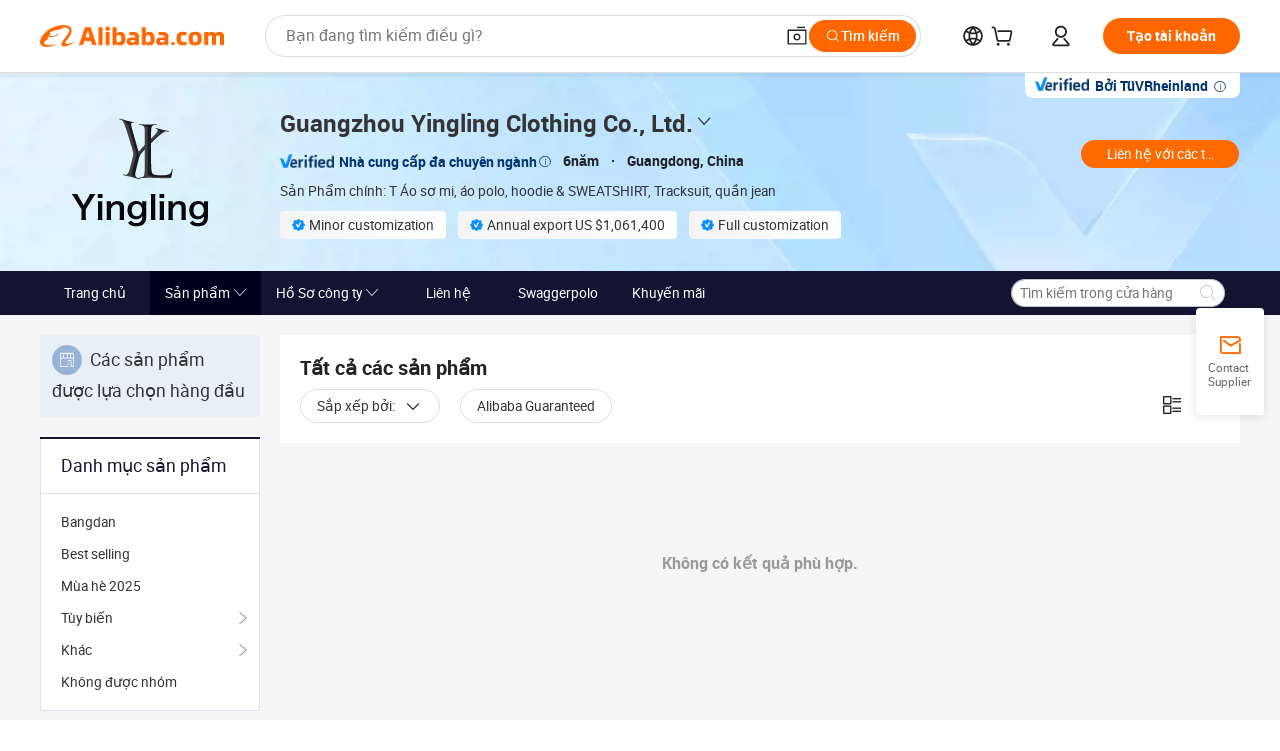

--- FILE ---
content_type: text/html;charset=UTF-8
request_url: https://gzyingling.en.alibaba.com/vi_VN/productgrouplist-916512496/Qu%EF%BF%BD%EF%BF%BD%EF%BF%BDn.html
body_size: 50542
content:

<!DOCTYPE html>
<html lang="en">
<head prefix="og: http://ogp.me/ns#">
<script>window._timing = {};window._timing.html_start = Date.now();</script>
<meta charset="UTF-8"/><script>window.__APLUS_ABRATE__ = {"phantBucketName":"null",perf_group:""}</script><meta name="referrer" content="always"/><meta name="data-spm" content="a2700"/><meta name="viewport" content="viewport-fit=cover"/><link rel="shortcut icon" href="//is.alicdn.com/simg/single/icon/favicon.ico" type="image/x-icon"/><script>window._timing.prefetch_start = Date.now();</script>
<link rel="dns-prefetch" href="//s.alicdn.com" /><link rel="preconnect" href="//s.alicdn.com" /><script>window._timing.prefetch_end = Date.now();</script>
<link rel="preload" as="style" href="//s.alicdn.com/@g/icbu-decorate/icbu-mod-lib/3.1.25/index.css" onload="this.rel='stylesheet'">
<noscript><link rel="stylesheet" href="//s.alicdn.com/@g/icbu-decorate/icbu-mod-lib/3.1.25/index.css"></noscript>
<!-- the-new-header start --><style>.tnh-message-content .tnh-messages-nodata .tnh-messages-nodata-info .img{width:100%;height:101px;margin-top:40px;margin-bottom:20px;background:url(https://s.alicdn.com/@img/imgextra/i4/O1CN01lnw1WK1bGeXDIoBnB_!!6000000003438-2-tps-399-303.png) no-repeat center center;background-size:133px 101px}#popup-root .functional-content .thirdpart-login .icon-facebook{background-image:url(https://s.alicdn.com/@img/imgextra/i1/O1CN01hUG9f21b67dGOuB2W_!!6000000003415-55-tps-40-40.svg)}#popup-root .functional-content .thirdpart-login .icon-google{background-image:url(https://s.alicdn.com/@img/imgextra/i1/O1CN01Qd3ZsM1C2aAxLHO2h_!!6000000000023-2-tps-120-120.png)}#popup-root .functional-content .thirdpart-login .icon-linkedin{background-image:url(https://s.alicdn.com/@img/imgextra/i1/O1CN01qVG1rv1lNCYkhep7t_!!6000000004806-55-tps-40-40.svg)}.tnh-logo{z-index:9999;display:flex;flex-shrink:0;width:209px;height:29px;background:url(https://s.alicdn.com/@img/imgextra/i2/O1CN0153JdbU26g4bILVOyC_!!6000000007690-2-tps-418-58.png) no-repeat 0 0;background-size:209px 29px;cursor:pointer}html[dir=rtl] .tnh-logo{background:url(https://s.alicdn.com/@img/imgextra/i2/O1CN0153JdbU26g4bILVOyC_!!6000000007690-2-tps-418-58.png) no-repeat 100% 0}.tnh-new-logo{width:185px;background:url(https://s.alicdn.com/@img/imgextra/i1/O1CN01e5zQ2S1cAWz26ivMo_!!6000000003560-2-tps-920-110.png) no-repeat 0 0;background-size:185px 22px;height:22px}html[dir=rtl] .tnh-new-logo{background:url(https://s.alicdn.com/@img/imgextra/i1/O1CN01e5zQ2S1cAWz26ivMo_!!6000000003560-2-tps-920-110.png) no-repeat 100% 0}.source-in-europe{display:flex;gap:32px;padding:0 10px}.source-in-europe .divider{flex-shrink:0;width:1px;background-color:#ddd}.source-in-europe .sie_info{flex-shrink:0;width:520px}.source-in-europe .sie_info .sie_info-logo{display:inline-block!important;height:28px}.source-in-europe .sie_info .sie_info-title{margin-top:24px;font-weight:700;font-size:20px;line-height:26px}.source-in-europe .sie_info .sie_info-description{margin-top:8px;font-size:14px;line-height:18px}.source-in-europe .sie_info .sie_info-sell-list{margin-top:24px;display:flex;flex-wrap:wrap;justify-content:space-between;gap:16px}.source-in-europe .sie_info .sie_info-sell-list-item{width:calc(50% - 8px);display:flex;align-items:center;padding:20px 16px;gap:12px;border-radius:12px;font-size:14px;line-height:18px;font-weight:600}.source-in-europe .sie_info .sie_info-sell-list-item img{width:28px;height:28px}.source-in-europe .sie_info .sie_info-btn{display:inline-block;min-width:240px;margin-top:24px;margin-bottom:30px;padding:13px 24px;background-color:#f60;opacity:.9;color:#fff!important;border-radius:99px;font-size:16px;font-weight:600;line-height:22px;-webkit-text-decoration:none;text-decoration:none;text-align:center;cursor:pointer;border:none}.source-in-europe .sie_info .sie_info-btn:hover{opacity:1}.source-in-europe .sie_cards{display:flex;flex-grow:1}.source-in-europe .sie_cards .sie_cards-product-list{display:flex;flex-grow:1;flex-wrap:wrap;justify-content:space-between;gap:32px 16px;max-height:376px;overflow:hidden}.source-in-europe .sie_cards .sie_cards-product-list.lt-14{justify-content:flex-start}.source-in-europe .sie_cards .sie_cards-product{width:110px;height:172px;display:flex;flex-direction:column;align-items:center;color:#222;box-sizing:border-box}.source-in-europe .sie_cards .sie_cards-product .img{display:flex;justify-content:center;align-items:center;position:relative;width:88px;height:88px;overflow:hidden;border-radius:88px}.source-in-europe .sie_cards .sie_cards-product .img img{width:88px;height:88px;-o-object-fit:cover;object-fit:cover}.source-in-europe .sie_cards .sie_cards-product .img:after{content:"";background-color:#0000001a;position:absolute;left:0;top:0;width:100%;height:100%}html[dir=rtl] .source-in-europe .sie_cards .sie_cards-product .img:after{left:auto;right:0}.source-in-europe .sie_cards .sie_cards-product .text{font-size:12px;line-height:16px;display:-webkit-box;overflow:hidden;text-overflow:ellipsis;-webkit-box-orient:vertical;-webkit-line-clamp:1}.source-in-europe .sie_cards .sie_cards-product .sie_cards-product-title{margin-top:12px;color:#222}.source-in-europe .sie_cards .sie_cards-product .sie_cards-product-sell,.source-in-europe .sie_cards .sie_cards-product .sie_cards-product-country-list{margin-top:4px;color:#767676}.source-in-europe .sie_cards .sie_cards-product .sie_cards-product-country-list{display:flex;gap:8px}.source-in-europe .sie_cards .sie_cards-product .sie_cards-product-country-list.one-country{gap:4px}.source-in-europe .sie_cards .sie_cards-product .sie_cards-product-country-list img{width:18px;height:13px}.source-in-europe.source-in-europe-europages .sie_info-btn{background-color:#7faf0d}.source-in-europe.source-in-europe-europages .sie_info-sell-list-item{background-color:#f2f7e7}.source-in-europe.source-in-europe-europages .sie_card{background:#7faf0d0d}.source-in-europe.source-in-europe-wlw .sie_info-btn{background-color:#0060df}.source-in-europe.source-in-europe-wlw .sie_info-sell-list-item{background-color:#f1f5fc}.source-in-europe.source-in-europe-wlw .sie_card{background:#0060df0d}.tnh-sub-title{padding-left:12px;margin-left:13px;position:relative;color:#222;-webkit-text-decoration:none;text-decoration:none;white-space:nowrap;font-weight:600;font-size:20px;line-height:29px}html[dir=rtl] .tnh-sub-title{padding-left:0;padding-right:12px;margin-left:0;margin-right:13px}.tnh-sub-title:active{-webkit-text-decoration:none;text-decoration:none}.tnh-sub-title:before{content:"";height:24px;width:1px;position:absolute;display:inline-block;background-color:#222;left:0;top:50%;transform:translateY(-50%)}html[dir=rtl] .tnh-sub-title:before{left:auto;right:0}.popup-content{margin:auto;background:#fff;width:50%;padding:5px;border:1px solid #d7d7d7}[role=tooltip].popup-content{width:200px;box-shadow:0 0 3px #00000029;border-radius:5px}.popup-overlay{background:#00000080}[data-popup=tooltip].popup-overlay{background:transparent}.popup-arrow{filter:drop-shadow(0 -3px 3px rgba(0,0,0,.16));color:#fff;stroke-width:2px;stroke:#d7d7d7;stroke-dasharray:30px;stroke-dashoffset:-54px;inset:0}.tnh-badge{position:relative}.tnh-badge i{position:absolute;top:-8px;left:50%;height:16px;padding:0 6px;border-radius:8px;background-color:#e52828;color:#fff;font-style:normal;font-size:12px;line-height:16px}html[dir=rtl] .tnh-badge i{left:auto;right:50%}.tnh-badge-nf i{position:relative;top:auto;left:auto;height:16px;padding:0 8px;border-radius:8px;background-color:#e52828;color:#fff;font-style:normal;font-size:12px;line-height:16px}html[dir=rtl] .tnh-badge-nf i{left:auto;right:auto}.tnh-button{display:block;flex-shrink:0;height:36px;padding:0 24px;outline:none;border-radius:9999px;background-color:#f60;color:#fff!important;text-align:center;font-weight:600;font-size:14px;line-height:36px;cursor:pointer}.tnh-button:active{-webkit-text-decoration:none;text-decoration:none;transform:scale(.9)}.tnh-button:hover{background-color:#d04a0a}@keyframes circle-360-l0%{transform:rotate(0)to{transform:rotate(360deg)}}@keyframes circle-360-rtl{0%{transform:rotate(0)}to{transform:rotate(-360deg)}}.circle-360{animation:circle-360-ltr infinite 1s linear;-webkit-animation:circle-360-ltr infinite 1s linear}html[dir=rtl] .circle-360{animation:circle-360-rtl infinite 1s linear;-webkit-animation:circle-360-rtl infinite 1s linear}.tnh-loading{display:flex;align-items:center;justify-content:center;width:100%}.tnh-loading .tnh-icon{color:#ddd;font-size:40px}#the-new-header.tnh-fixed{position:fixed;top:0;left:0;border-bottom:1px solid #ddd;background-color:#fff!important}html[dir=rtl] #the-new-header.tnh-fixed{left:auto;right:0}.tnh-overlay{position:fixed;top:0;left:0;width:100%;height:100vh}html[dir=rtl] .tnh-overlay{left:auto;right:0}.tnh-icon{display:inline-block;width:1em;height:1em;margin-right:6px;overflow:hidden;vertical-align:-.15em;fill:currentColor}html[dir=rtl] .tnh-icon{margin-right:0;margin-left:6px}.tnh-hide{display:none}.tnh-more{color:#222!important;-webkit-text-decoration:underline!important;text-decoration:underline!important}#the-new-header.tnh-dark{background-color:transparent;color:#fff}#the-new-header.tnh-dark a:link,#the-new-header.tnh-dark a:visited,#the-new-header.tnh-dark a:hover,#the-new-header.tnh-dark a:active,#the-new-header.tnh-dark .tnh-sign-in{color:#fff}#the-new-header.tnh-dark .functional-content a{color:#222}#the-new-header.tnh-dark .tnh-logo{background:url(https://s.alicdn.com/@img/imgextra/i2/O1CN01kNCWs61cTlUC9Pjmu_!!6000000003602-2-tps-418-58.png) no-repeat 0 0;background-size:209px 29px}#the-new-header.tnh-dark .tnh-new-logo{background:url(https://s.alicdn.com/@img/imgextra/i4/O1CN011ZJg9l24hKaeQlVNh_!!6000000007422-2-tps-1380-165.png) no-repeat 0 0;background-size:auto 22px}#the-new-header.tnh-dark .tnh-sub-title{color:#fff}#the-new-header.tnh-dark .tnh-sub-title:before{content:"";height:24px;width:1px;position:absolute;display:inline-block;background-color:#fff;left:0;top:50%;transform:translateY(-50%)}html[dir=rtl] #the-new-header.tnh-dark .tnh-sub-title:before{left:auto;right:0}#the-new-header.tnh-white,#the-new-header.tnh-white-overlay{background-color:#fff;color:#222}#the-new-header.tnh-white a:link,#the-new-header.tnh-white-overlay a:link,#the-new-header.tnh-white a:visited,#the-new-header.tnh-white-overlay a:visited,#the-new-header.tnh-white a:hover,#the-new-header.tnh-white-overlay a:hover,#the-new-header.tnh-white a:active,#the-new-header.tnh-white-overlay a:active,#the-new-header.tnh-white .tnh-sign-in,#the-new-header.tnh-white-overlay .tnh-sign-in{color:#222}#the-new-header.tnh-white .tnh-logo,#the-new-header.tnh-white-overlay .tnh-logo{background:url(https://s.alicdn.com/@img/imgextra/i2/O1CN0153JdbU26g4bILVOyC_!!6000000007690-2-tps-418-58.png) no-repeat 0 0;background-size:209px 29px}#the-new-header.tnh-white .tnh-new-logo,#the-new-header.tnh-white-overlay .tnh-new-logo{background:url(https://s.alicdn.com/@img/imgextra/i1/O1CN01e5zQ2S1cAWz26ivMo_!!6000000003560-2-tps-920-110.png) no-repeat 0 0;background-size:auto 22px}#the-new-header.tnh-white .tnh-sub-title,#the-new-header.tnh-white-overlay .tnh-sub-title{color:#222}#the-new-header.tnh-white{border-bottom:1px solid #ddd;background-color:#fff!important}#the-new-header.tnh-no-border{border:none}@keyframes color-change-to-fff{0%{background:transparent}to{background:#fff}}#the-new-header.tnh-white-overlay{animation:color-change-to-fff .1s cubic-bezier(.65,0,.35,1);-webkit-animation:color-change-to-fff .1s cubic-bezier(.65,0,.35,1)}.ta-content .ta-card{display:flex;align-items:center;justify-content:flex-start;width:49%;height:120px;margin-bottom:20px;padding:20px;border-radius:16px;background-color:#f7f7f7}.ta-content .ta-card .img{width:70px;height:70px;background-size:70px 70px}.ta-content .ta-card .text{display:flex;align-items:center;justify-content:space-between;width:calc(100% - 76px);margin-left:16px;font-size:20px;line-height:26px}html[dir=rtl] .ta-content .ta-card .text{margin-left:0;margin-right:16px}.ta-content .ta-card .text h3{max-width:200px;margin-right:8px;text-align:left;font-weight:600;font-size:14px}html[dir=rtl] .ta-content .ta-card .text h3{margin-right:0;margin-left:8px;text-align:right}.ta-content .ta-card .text .tnh-icon{flex-shrink:0;font-size:24px}.ta-content .ta-card .text .tnh-icon.rtl{transform:scaleX(-1)}.ta-content{display:flex;justify-content:space-between}.ta-content .info{width:50%;margin:40px 40px 40px 134px}html[dir=rtl] .ta-content .info{margin:40px 134px 40px 40px}.ta-content .info h3{display:block;margin:20px 0 28px;font-weight:600;font-size:32px;line-height:40px}.ta-content .info .img{width:212px;height:32px}.ta-content .info .tnh-button{display:block;width:180px;color:#fff}.ta-content .cards{display:flex;flex-shrink:0;flex-wrap:wrap;justify-content:space-between;width:716px}.help-center-content{display:flex;justify-content:center;gap:40px}.help-center-content .hc-item{display:flex;flex-direction:column;align-items:center;justify-content:center;width:280px;height:144px;border:1px solid #ddd;font-size:14px}.help-center-content .hc-item .tnh-icon{margin-bottom:14px;font-size:40px;line-height:40px}.help-center-content .help-center-links{min-width:250px;margin-left:40px;padding-left:40px;border-left:1px solid #ddd}html[dir=rtl] .help-center-content .help-center-links{margin-left:0;margin-right:40px;padding-left:0;padding-right:40px;border-left:none;border-right:1px solid #ddd}.help-center-content .help-center-links a{display:block;padding:12px 14px;outline:none;color:#222;-webkit-text-decoration:none;text-decoration:none;font-size:14px}.help-center-content .help-center-links a:hover{-webkit-text-decoration:underline!important;text-decoration:underline!important}.get-the-app-content-tnh{display:flex;justify-content:center;flex:0 0 auto}.get-the-app-content-tnh .info-tnh .title-tnh{font-weight:700;font-size:20px;margin-bottom:20px}.get-the-app-content-tnh .info-tnh .content-wrapper{display:flex;justify-content:center}.get-the-app-content-tnh .info-tnh .content-tnh{margin-right:40px;width:300px;font-size:16px}html[dir=rtl] .get-the-app-content-tnh .info-tnh .content-tnh{margin-right:0;margin-left:40px}.get-the-app-content-tnh .info-tnh a{-webkit-text-decoration:underline!important;text-decoration:underline!important}.get-the-app-content-tnh .download{display:flex}.get-the-app-content-tnh .download .store{display:flex;flex-direction:column;margin-right:40px}html[dir=rtl] .get-the-app-content-tnh .download .store{margin-right:0;margin-left:40px}.get-the-app-content-tnh .download .store a{margin-bottom:20px}.get-the-app-content-tnh .download .store a img{height:44px}.get-the-app-content-tnh .download .qr img{height:120px}.get-the-app-content-tnh-wrapper{display:flex;justify-content:center;align-items:start;height:100%}.get-the-app-content-tnh-divider{width:1px;height:100%;background-color:#ddd;margin:0 67px;flex:0 0 auto}.tnh-alibaba-lens-install-btn{background-color:#f60;height:48px;border-radius:65px;padding:0 24px;margin-left:71px;color:#fff;flex:0 0 auto;display:flex;align-items:center;border:none;cursor:pointer;font-size:16px;font-weight:600;line-height:22px}html[dir=rtl] .tnh-alibaba-lens-install-btn{margin-left:0;margin-right:71px}.tnh-alibaba-lens-install-btn img{width:24px;height:24px}.tnh-alibaba-lens-install-btn span{margin-left:8px}html[dir=rtl] .tnh-alibaba-lens-install-btn span{margin-left:0;margin-right:8px}.tnh-alibaba-lens-info{display:flex;margin-bottom:20px;font-size:16px}.tnh-alibaba-lens-info div{width:400px}.tnh-alibaba-lens-title{color:#222;font-family:Inter;font-size:20px;font-weight:700;line-height:26px;margin-bottom:20px}.tnh-alibaba-lens-extra{-webkit-text-decoration:underline!important;text-decoration:underline!important;font-size:16px;font-style:normal;font-weight:400;line-height:22px}.featured-content{display:flex;justify-content:center;gap:40px}.featured-content .card-links{min-width:250px;margin-left:40px;padding-left:40px;border-left:1px solid #ddd}html[dir=rtl] .featured-content .card-links{margin-left:0;margin-right:40px;padding-left:0;padding-right:40px;border-left:none;border-right:1px solid #ddd}.featured-content .card-links a{display:block;padding:14px;outline:none;-webkit-text-decoration:none;text-decoration:none;font-size:14px}.featured-content .card-links a:hover{-webkit-text-decoration:underline!important;text-decoration:underline!important}.featured-content .featured-item{display:flex;flex-direction:column;align-items:center;justify-content:center;width:280px;height:144px;border:1px solid #ddd;color:#222;font-size:14px}.featured-content .featured-item .tnh-icon{margin-bottom:14px;font-size:40px;line-height:40px}.buyer-central-content{display:flex;justify-content:space-between;gap:30px;margin:auto 20px;font-size:14px}.buyer-central-content .bcc-item{width:20%}.buyer-central-content .bcc-item .bcc-item-title,.buyer-central-content .bcc-item .bcc-item-child{margin-bottom:18px}.buyer-central-content .bcc-item .bcc-item-title{font-weight:600}.buyer-central-content .bcc-item .bcc-item-child a:hover{-webkit-text-decoration:underline!important;text-decoration:underline!important}.become-supplier-content{display:flex;justify-content:center;gap:40px}.become-supplier-content a{display:flex;flex-direction:column;align-items:center;justify-content:center;width:280px;height:144px;padding:0 20px;border:1px solid #ddd;font-size:14px}.become-supplier-content a .tnh-icon{margin-bottom:14px;font-size:40px;line-height:40px}.become-supplier-content a .become-supplier-content-desc{height:44px;text-align:center}@keyframes sub-header-title-hover{0%{transform:scaleX(.4);-webkit-transform:scaleX(.4)}to{transform:scaleX(1);-webkit-transform:scaleX(1)}}.sub-header{min-width:1200px;max-width:1580px;height:36px;margin:0 auto;overflow:hidden;font-size:14px}.sub-header .sub-header-top{position:absolute;bottom:0;z-index:2;width:100%;min-width:1200px;max-width:1600px;height:36px;margin:0 auto;background-color:transparent}.sub-header .sub-header-default{display:flex;justify-content:space-between;width:100%;height:40px;padding:0 40px}.sub-header .sub-header-default .sub-header-main,.sub-header .sub-header-default .sub-header-sub{display:flex;align-items:center;justify-content:space-between;gap:28px}.sub-header .sub-header-default .sub-header-main .sh-current-item .animated-tab-content,.sub-header .sub-header-default .sub-header-sub .sh-current-item .animated-tab-content{top:108px;opacity:1;visibility:visible}.sub-header .sub-header-default .sub-header-main .sh-current-item .animated-tab-content img,.sub-header .sub-header-default .sub-header-sub .sh-current-item .animated-tab-content img{display:inline}.sub-header .sub-header-default .sub-header-main .sh-current-item .animated-tab-content .item-img,.sub-header .sub-header-default .sub-header-sub .sh-current-item .animated-tab-content .item-img{display:block}.sub-header .sub-header-default .sub-header-main .sh-current-item .tab-title:after,.sub-header .sub-header-default .sub-header-sub .sh-current-item .tab-title:after{position:absolute;bottom:1px;display:block;width:100%;height:2px;border-bottom:2px solid #222!important;content:" ";animation:sub-header-title-hover .3s cubic-bezier(.6,0,.4,1) both;-webkit-animation:sub-header-title-hover .3s cubic-bezier(.6,0,.4,1) both}.sub-header .sub-header-default .sub-header-main .sh-current-item .tab-title-click:hover,.sub-header .sub-header-default .sub-header-sub .sh-current-item .tab-title-click:hover{-webkit-text-decoration:underline;text-decoration:underline}.sub-header .sub-header-default .sub-header-main .sh-current-item .tab-title-click:after,.sub-header .sub-header-default .sub-header-sub .sh-current-item .tab-title-click:after{display:none}.sub-header .sub-header-default .sub-header-main>div,.sub-header .sub-header-default .sub-header-sub>div{display:flex;align-items:center;margin-top:-2px;cursor:pointer}.sub-header .sub-header-default .sub-header-main>div:last-child,.sub-header .sub-header-default .sub-header-sub>div:last-child{padding-right:0}html[dir=rtl] .sub-header .sub-header-default .sub-header-main>div:last-child,html[dir=rtl] .sub-header .sub-header-default .sub-header-sub>div:last-child{padding-right:0;padding-left:0}.sub-header .sub-header-default .sub-header-main>div:last-child.sh-current-item:after,.sub-header .sub-header-default .sub-header-sub>div:last-child.sh-current-item:after{width:100%}.sub-header .sub-header-default .sub-header-main>div .tab-title,.sub-header .sub-header-default .sub-header-sub>div .tab-title{position:relative;height:36px}.sub-header .sub-header-default .sub-header-main>div .animated-tab-content,.sub-header .sub-header-default .sub-header-sub>div .animated-tab-content{position:absolute;top:108px;left:0;width:100%;overflow:hidden;border-top:1px solid #ddd;background-color:#fff;opacity:0;visibility:hidden}html[dir=rtl] .sub-header .sub-header-default .sub-header-main>div .animated-tab-content,html[dir=rtl] .sub-header .sub-header-default .sub-header-sub>div .animated-tab-content{left:auto;right:0}.sub-header .sub-header-default .sub-header-main>div .animated-tab-content img,.sub-header .sub-header-default .sub-header-sub>div .animated-tab-content img{display:none}.sub-header .sub-header-default .sub-header-main>div .animated-tab-content .item-img,.sub-header .sub-header-default .sub-header-sub>div .animated-tab-content .item-img{display:none}.sub-header .sub-header-default .sub-header-main>div .tab-content,.sub-header .sub-header-default .sub-header-sub>div .tab-content{display:flex;justify-content:flex-start;width:100%;min-width:1200px;max-height:calc(100vh - 220px)}.sub-header .sub-header-default .sub-header-main>div .tab-content .animated-tab-content-children,.sub-header .sub-header-default .sub-header-sub>div .tab-content .animated-tab-content-children{width:100%;min-width:1200px;max-width:1600px;margin:40px auto;padding:0 40px;opacity:0}.sub-header .sub-header-default .sub-header-main>div .tab-content .animated-tab-content-children-no-animation,.sub-header .sub-header-default .sub-header-sub>div .tab-content .animated-tab-content-children-no-animation{opacity:1}.sub-header .sub-header-props{height:36px}.sub-header .sub-header-props-hide{position:relative;height:0;padding:0 40px}.sub-header .rounded{border-radius:8px}.tnh-logo{z-index:9999;display:flex;flex-shrink:0;width:209px;height:29px;background:url(https://s.alicdn.com/@img/imgextra/i2/O1CN0153JdbU26g4bILVOyC_!!6000000007690-2-tps-418-58.png) no-repeat 0 0;background-size:209px 29px;cursor:pointer}html[dir=rtl] .tnh-logo{background:url(https://s.alicdn.com/@img/imgextra/i2/O1CN0153JdbU26g4bILVOyC_!!6000000007690-2-tps-418-58.png) no-repeat 100% 0}.tnh-new-logo{width:185px;background:url(https://s.alicdn.com/@img/imgextra/i1/O1CN01e5zQ2S1cAWz26ivMo_!!6000000003560-2-tps-920-110.png) no-repeat 0 0;background-size:185px 22px;height:22px}html[dir=rtl] .tnh-new-logo{background:url(https://s.alicdn.com/@img/imgextra/i1/O1CN01e5zQ2S1cAWz26ivMo_!!6000000003560-2-tps-920-110.png) no-repeat 100% 0}#popup-root .functional-content{width:360px;max-height:calc(100vh - 40px);padding:20px;border-radius:12px;background-color:#fff;box-shadow:0 6px 12px 4px #00000014;-webkit-box-shadow:0 6px 12px 4px rgba(0,0,0,.08)}#popup-root .functional-content a{outline:none}#popup-root .functional-content a:link,#popup-root .functional-content a:visited,#popup-root .functional-content a:hover,#popup-root .functional-content a:active{color:#222;-webkit-text-decoration:none;text-decoration:none}#popup-root .functional-content ul{padding:0;list-style:none}#popup-root .functional-content h3{font-weight:600;font-size:14px;line-height:18px;color:#222}#popup-root .functional-content .css-jrh21l-control{outline:none!important;border-color:#ccc;box-shadow:none}#popup-root .functional-content .css-jrh21l-control .css-15lsz6c-indicatorContainer{color:#ccc}#popup-root .functional-content .thirdpart-login{display:flex;justify-content:space-between;width:245px;margin:0 auto 20px}#popup-root .functional-content .thirdpart-login a{border-radius:8px}#popup-root .functional-content .thirdpart-login .icon-facebook{background-image:url(https://s.alicdn.com/@img/imgextra/i1/O1CN01hUG9f21b67dGOuB2W_!!6000000003415-55-tps-40-40.svg)}#popup-root .functional-content .thirdpart-login .icon-google{background-image:url(https://s.alicdn.com/@img/imgextra/i1/O1CN01Qd3ZsM1C2aAxLHO2h_!!6000000000023-2-tps-120-120.png)}#popup-root .functional-content .thirdpart-login .icon-linkedin{background-image:url(https://s.alicdn.com/@img/imgextra/i1/O1CN01qVG1rv1lNCYkhep7t_!!6000000004806-55-tps-40-40.svg)}#popup-root .functional-content .login-with{width:100%;text-align:center;margin-bottom:16px}#popup-root .functional-content .login-tips{font-size:12px;margin-bottom:20px;color:#767676}#popup-root .functional-content .login-tips a{outline:none;color:#767676!important;-webkit-text-decoration:underline!important;text-decoration:underline!important}#popup-root .functional-content .tnh-button{outline:none!important;color:#fff}#popup-root .functional-content .login-links>div{border-top:1px solid #ddd}#popup-root .functional-content .login-links>div ul{margin:8px 0;list-style:none}#popup-root .functional-content .login-links>div a{display:flex;align-items:center;min-height:40px;-webkit-text-decoration:none;text-decoration:none;font-size:14px;color:#222}#popup-root .functional-content .login-links>div a:hover{margin:0 -20px;padding:0 20px;background-color:#f4f4f4;font-weight:600}.tnh-languages{position:relative;display:flex}.tnh-languages .current{display:flex;align-items:center}.tnh-languages .current>div{margin-right:4px}html[dir=rtl] .tnh-languages .current>div{margin-right:0;margin-left:4px}.tnh-languages .current .tnh-icon{font-size:24px}.tnh-languages .current .tnh-icon:last-child{margin-right:0}html[dir=rtl] .tnh-languages .current .tnh-icon:last-child{margin-right:0;margin-left:0}.tnh-languages-overlay{font-size:14px}.tnh-languages-overlay .tnh-l-o-title{margin-bottom:8px;font-weight:600;font-size:14px;line-height:18px}.tnh-languages-overlay .tnh-l-o-select{width:100%;margin:8px 0 16px}.tnh-languages-overlay .select-item{background-color:#fff4ed}.tnh-languages-overlay .tnh-l-o-control{display:flex;justify-content:center}.tnh-languages-overlay .tnh-l-o-control .tnh-button{width:100%}.tnh-cart-content{max-height:600px;overflow-y:scroll}.tnh-cart-content .tnh-cart-item h3{overflow:hidden;text-overflow:ellipsis;white-space:nowrap}.tnh-cart-content .tnh-cart-item h3 a:hover{-webkit-text-decoration:underline!important;text-decoration:underline!important}.cart-popup-content{padding:0!important}.cart-popup-content .cart-logged-popup-arrow{transform:translate(-20px)}html[dir=rtl] .cart-popup-content .cart-logged-popup-arrow{transform:translate(20px)}.tnh-ma-content .tnh-ma-content-title{display:flex;align-items:center;margin-bottom:20px}.tnh-ma-content .tnh-ma-content-title h3{margin:0 12px 0 0;overflow:hidden;text-overflow:ellipsis;white-space:nowrap}html[dir=rtl] .tnh-ma-content .tnh-ma-content-title h3{margin:0 0 0 12px}.tnh-ma-content .tnh-ma-content-title img{height:16px}.ma-portrait-waiting{margin-left:12px}html[dir=rtl] .ma-portrait-waiting{margin-left:0;margin-right:12px}.tnh-message-content .tnh-messages-buyer .tnh-messages-list{display:flex;flex-direction:column}.tnh-message-content .tnh-messages-buyer .tnh-messages-list .tnh-message-unread-item{display:flex;align-items:center;justify-content:space-between;padding:16px 0;color:#222}.tnh-message-content .tnh-messages-buyer .tnh-messages-list .tnh-message-unread-item:last-child{margin-bottom:20px}.tnh-message-content .tnh-messages-buyer .tnh-messages-list .tnh-message-unread-item .img{width:48px;height:48px;margin-right:12px;overflow:hidden;border:1px solid #ddd;border-radius:100%}html[dir=rtl] .tnh-message-content .tnh-messages-buyer .tnh-messages-list .tnh-message-unread-item .img{margin-right:0;margin-left:12px}.tnh-message-content .tnh-messages-buyer .tnh-messages-list .tnh-message-unread-item .img img{width:48px;height:48px;-o-object-fit:cover;object-fit:cover}.tnh-message-content .tnh-messages-buyer .tnh-messages-list .tnh-message-unread-item .user-info{display:flex;flex-direction:column}.tnh-message-content .tnh-messages-buyer .tnh-messages-list .tnh-message-unread-item .user-info strong{margin-bottom:6px;font-weight:600;font-size:14px}.tnh-message-content .tnh-messages-buyer .tnh-messages-list .tnh-message-unread-item .user-info span{width:220px;margin-right:12px;overflow:hidden;text-overflow:ellipsis;white-space:nowrap;font-size:12px}html[dir=rtl] .tnh-message-content .tnh-messages-buyer .tnh-messages-list .tnh-message-unread-item .user-info span{margin-right:0;margin-left:12px}.tnh-message-content .tnh-messages-unread-content{margin:20px 0;text-align:center;font-size:14px}.tnh-message-content .tnh-messages-unread-hascookie{display:flex;flex-direction:column;margin:20px 0 16px;text-align:center;font-size:14px}.tnh-message-content .tnh-messages-unread-hascookie strong{margin-bottom:20px}.tnh-message-content .tnh-messages-nodata .tnh-messages-nodata-info{display:flex;flex-direction:column;text-align:center}.tnh-message-content .tnh-messages-nodata .tnh-messages-nodata-info .img{width:100%;height:101px;margin-top:40px;margin-bottom:20px;background:url(https://s.alicdn.com/@img/imgextra/i4/O1CN01lnw1WK1bGeXDIoBnB_!!6000000003438-2-tps-399-303.png) no-repeat center center;background-size:133px 101px}.tnh-message-content .tnh-messages-nodata .tnh-messages-nodata-info span{margin-bottom:40px}.tnh-order-content .tnh-order-buyer,.tnh-order-content .tnh-order-seller{display:flex;flex-direction:column;margin-bottom:20px;font-size:14px}.tnh-order-content .tnh-order-buyer h3,.tnh-order-content .tnh-order-seller h3{margin-bottom:16px;font-size:14px;line-height:18px}.tnh-order-content .tnh-order-buyer a,.tnh-order-content .tnh-order-seller a{padding:11px 0;color:#222!important}.tnh-order-content .tnh-order-buyer a:hover,.tnh-order-content .tnh-order-seller a:hover{-webkit-text-decoration:underline!important;text-decoration:underline!important}.tnh-order-content .tnh-order-buyer a span,.tnh-order-content .tnh-order-seller a span{margin-right:4px}html[dir=rtl] .tnh-order-content .tnh-order-buyer a span,html[dir=rtl] .tnh-order-content .tnh-order-seller a span{margin-right:0;margin-left:4px}.tnh-order-content .tnh-order-seller,.tnh-order-content .tnh-order-ta{padding-top:20px;border-top:1px solid #ddd}.tnh-order-content .tnh-order-seller:first-child,.tnh-order-content .tnh-order-ta:first-child{border-top:0;padding-top:0}.tnh-order-content .tnh-order-ta .img{margin-bottom:12px}.tnh-order-content .tnh-order-ta .img img{width:186px;height:28px;-o-object-fit:cover;object-fit:cover}.tnh-order-content .tnh-order-ta .ta-info{margin-bottom:16px;font-size:14px;line-height:18px}.tnh-order-content .tnh-order-ta .ta-info a{margin-left:4px;-webkit-text-decoration:underline!important;text-decoration:underline!important}html[dir=rtl] .tnh-order-content .tnh-order-ta .ta-info a{margin-left:0;margin-right:4px}.tnh-order-content .tnh-order-nodata .ta-info .ta-logo{margin:24px 0 16px}.tnh-order-content .tnh-order-nodata .ta-info .ta-logo img{height:28px}.tnh-order-content .tnh-order-nodata .ta-info h3{margin-bottom:24px;font-size:20px}.tnh-order-content .tnh-order-nodata .ta-card{display:flex;align-items:center;justify-content:flex-start;margin-bottom:20px;color:#222}.tnh-order-content .tnh-order-nodata .ta-card:hover{-webkit-text-decoration:underline!important;text-decoration:underline!important}.tnh-order-content .tnh-order-nodata .ta-card .img{width:36px;height:36px;margin-right:8px;background-size:36px 36px!important}html[dir=rtl] .tnh-order-content .tnh-order-nodata .ta-card .img{margin-right:0;margin-left:8px}.tnh-order-content .tnh-order-nodata .ta-card .text{display:flex;align-items:center;justify-content:space-between}.tnh-order-content .tnh-order-nodata .ta-card .text h3{margin:0;font-weight:600;font-size:14px}.tnh-order-content .tnh-order-nodata .ta-card .text .tnh-icon{display:none}.tnh-order-content .tnh-order-nodata .tnh-more{display:block;margin-bottom:24px}.tnh-login{display:flex;flex-grow:2;flex-shrink:1;align-items:center;justify-content:space-between}.tnh-login .tnh-sign-in,.tnh-login .tnh-sign-up{flex-grow:1}.tnh-login .tnh-sign-in{display:flex;align-items:center;justify-content:center;margin-right:28px;color:#222}html[dir=rtl] .tnh-login .tnh-sign-in{margin-right:0;margin-left:28px}.tnh-login .tnh-sign-in:hover{-webkit-text-decoration:underline!important;text-decoration:underline!important}.tnh-login .tnh-sign-up{min-width:120px;color:#fff}.tnh-login .tnh-icon{font-size:24px}.tnh-loggedin{display:flex;align-items:center;gap:28px}.tnh-loggedin .tnh-icon{margin-right:0;font-size:24px}html[dir=rtl] .tnh-loggedin .tnh-icon{margin-right:0;margin-left:0}.tnh-loggedin .user-portrait{width:36px;height:36px;border-radius:36px}.sign-in-content{max-height:calc(100vh - 20px);margin:-20px;padding:20px;overflow-y:scroll}.sign-in-content-title,.sign-in-content-button{margin-bottom:20px}.ma-content{border-radius:12px 5px 12px 12px!important}html[dir=rtl] .ma-content{border-radius:5px 12px 12px!important}.tnh-ship-to{position:relative;display:flex;justify-content:center}.tnh-ship-to .ship-to-tips{position:absolute;border-radius:16px;width:400px;background:#222;padding:16px;color:#fff;top:50px;z-index:9999;box-shadow:0 4px 12px #0003;cursor:auto}.tnh-ship-to .ship-to-tips:before{content:"";width:0;height:0;border-left:8px solid transparent;border-right:8px solid transparent;border-bottom:8px solid #222;position:absolute;top:-8px;left:50%;margin-left:-8px}html[dir=rtl] .tnh-ship-to .ship-to-tips:before{left:auto;right:50%;margin-left:0;margin-right:-8px}.tnh-ship-to .ship-to-tips .ship-to-tips-container{display:flex;flex-direction:column}.tnh-ship-to .ship-to-tips .ship-to-tips-container .ship-to-tips-title-container{display:flex;justify-content:space-between}.tnh-ship-to .ship-to-tips .ship-to-tips-container .ship-to-tips-title-container>img{width:24px;height:24px;cursor:pointer;margin-left:8px}html[dir=rtl] .tnh-ship-to .ship-to-tips .ship-to-tips-container .ship-to-tips-title-container>img{margin-left:0;margin-right:8px}.tnh-ship-to .ship-to-tips .ship-to-tips-container .ship-to-tips-title-container .ship-to-tips-title{color:#fff;font-size:14px;font-weight:600;line-height:18px}.tnh-ship-to .ship-to-tips .ship-to-tips-container .ship-to-tips-desc{color:#fff;font-size:14px;font-weight:400;line-height:18px;padding-right:32px}html[dir=rtl] .tnh-ship-to .ship-to-tips .ship-to-tips-container .ship-to-tips-desc{padding-right:0;padding-left:32px}.tnh-ship-to .ship-to-tips .ship-to-tips-container .ship-to-tips-actions{margin-top:12px;display:flex;align-items:center}.tnh-ship-to .ship-to-tips .ship-to-tips-container .ship-to-tips-actions .ship-to-action{margin-left:8px;padding:4px 8px;border-radius:50px;font-size:12px;line-height:16px;font-weight:600;cursor:pointer}html[dir=rtl] .tnh-ship-to .ship-to-tips .ship-to-tips-container .ship-to-tips-actions .ship-to-action{margin-left:0;margin-right:8px}.tnh-ship-to .ship-to-tips .ship-to-tips-container .ship-to-tips-actions .ship-to-action:first-child{margin-left:0}html[dir=rtl] .tnh-ship-to .ship-to-tips .ship-to-tips-container .ship-to-tips-actions .ship-to-action:first-child{margin-left:0;margin-right:0}.tnh-ship-to .ship-to-tips .ship-to-tips-container .ship-to-tips-actions .ship-to-action.primary{background-color:#fff;color:#222}.tnh-ship-to .ship-to-tips .ship-to-tips-container .ship-to-tips-actions .ship-to-action.secondary{color:#fff}.tnh-ship-to .tnh-current-country{display:flex;flex-direction:column}.tnh-ship-to .tnh-current-country .deliver-span{font-size:12px;font-weight:400;line-height:16px}.tnh-ship-to .tnh-country-flag{min-width:23px;display:flex;align-items:center}.tnh-ship-to .tnh-country-flag img{height:14px;margin-right:4px}html[dir=rtl] .tnh-ship-to .tnh-country-flag img{margin-right:0;margin-left:4px}.tnh-ship-to .tnh-country-flag>span{font-size:14px;font-weight:600}.tnh-ship-to-content{width:382px!important;padding:0!important}.tnh-ship-to-content .crated-header-ship-to{border-radius:12px}.tnh-smart-assistant{display:flex}.tnh-smart-assistant>img{height:36px}.tnh-no-scenes{position:absolute;top:0;left:0;z-index:9999;width:100%;height:108px;background-color:#00000080;color:#fff;text-align:center;font-size:30px;line-height:108px}html[dir=rtl] .tnh-no-scenes{left:auto;right:0}body{line-height:inherit;margin:0}.the-new-header-wrapper{min-height:109px}.the-new-header{position:relative;width:100%;font-size:14px;font-family:Inter,SF Pro Text,Roboto,Helvetica Neue,Helvetica,Tahoma,Arial,PingFang SC,Microsoft YaHei;line-height:18px}.the-new-header *,.the-new-header :after,.the-new-header :before{box-sizing:border-box}.the-new-header ul,.the-new-header li{margin:0;padding:0;list-style:none}.the-new-header a{text-decoration:inherit}.the-new-header .header-content{min-width:1200px;max-width:1580px;margin:0 auto;padding:0 40px;font-size:14px}.the-new-header .header-content .tnh-main{display:flex;align-items:center;justify-content:space-between;height:72px}.the-new-header .header-content .tnh-main .tnh-logo-content{display:flex}.the-new-header .header-content .tnh-main .tnh-searchbar{flex-grow:1;flex-shrink:1;margin:0 40px}.the-new-header .header-content .tnh-main .functional{display:flex;flex-shrink:0;align-items:center;gap:28px}.the-new-header .header-content .tnh-main .functional>div{cursor:pointer}@media (max-width: 1440){.the-new-header .header-content .main .tnh-searchbar{margin:0 28px!important}}@media (max-width: 1280px){.hide-item{display:none}.the-new-header .header-content .main .tnh-searchbar{margin:0 24px!important}.tnh-languages{width:auto!important}.sub-header .sub-header-main>div:last-child,.sub-header .sub-header-sub>div:last-child{padding-right:0!important}html[dir=rtl] .sub-header .sub-header-main>div:last-child,html[dir=rtl] .sub-header .sub-header-sub>div:last-child{padding-right:0!important;padding-left:0!important}.functional .tnh-login .tnh-sign-in{margin-right:24px!important}html[dir=rtl] .functional .tnh-login .tnh-sign-in{margin-right:0!important;margin-left:24px!important}.tnh-languages{min-width:30px}}.tnh-popup-root .functional-content{top:60px!important;color:#222}@media (max-height: 550px){.ship-to-content,.tnh-languages-overlay{max-height:calc(100vh - 180px)!important;overflow-y:scroll!important}}.cratedx-doc-playground-preview{position:fixed;top:0;left:0;padding:0}html[dir=rtl] .cratedx-doc-playground-preview{left:auto;right:0}</style>
<!-- shop-render start --><style>body,h1,h2,h3,h4,h5,h6,hr,p,blockquote,dl,dt,dd,ul,ol,li,pre,form,fieldset,legend,button,input,textarea,th,td{margin:0;padding:0}body{font:14px/1.5}h1,h2,h3,h4,h5,h6{font-size:100%}a:hover{text-decoration:underline}.root{overflow-x:hidden}.root .layout-220-960{display:flex;justify-content:space-between;margin:0 auto;width:100%;max-width:1200px}.root .layout-220-960 .grid220{display:inline-block;width:220px}.root .layout-220-960 .grid960{display:inline-block;width:960px}.root .J_module{margin:0 auto 20px;width:100%}.root .J_module.hideBottom,.root .J_module:empty{margin-bottom:0}.root #bd .J_module{max-width:1200px}.root #bd .J_module.fluid{max-width:100%}.root #bd .J_module.full{position:relative;left:50%;margin-left:-960px;width:1920px;max-width:1920px}.root #fc .J_module{margin:0}.next-pagination .next-btn{border-radius:3px}.next-pagination .next-btn.current{color:#fff}.J_module.module_loaded{background-image:none;background-size:initial;min-height:initial}.sc-hd-prefix-mask{z-index:9998!important}.xman-popup{z-index:9999!important}body.companyProfile .root #hd .J_module,body.factory .root #hd .J_module{margin-bottom:0}body.companyProfile .root #bd,body.factory .root #bd{padding:20px 0 1px;background:#f5f5f5}body.companyProfile .root #bd .J_module,body.factory .root #bd .J_module{margin-bottom:20px}body.companyProfile .root #bd .J_module:empty,body.factory .root #bd .J_module:empty{margin-bottom:0}body.companyProfile .icbu-mod-wrapper,body.factory .icbu-mod-wrapper{border-radius:10px}body.companyProfile .icbu-mod-wrapper.v2,body.factory .icbu-mod-wrapper.v2{padding:0;border:1px solid #f4f4f4}body.companyProfile .icbu-mod-wrapper.v3>.wrap-box,body.factory .icbu-mod-wrapper.v3>.wrap-box{padding:0}body.companyProfile .wrap-box,body.factory .wrap-box{border:none;padding:20px}body.products .root #hd .J_module{margin-bottom:0}body.products .root #bd{padding:20px 0 1px;background-color:#f5f5f5}body.contacts .root #hd .J_module{margin-bottom:0}body.contacts .root #bd{padding:20px 0 1px;background-color:#f5f5f5}body.feeds .root #hd .J_module{margin-bottom:0}body.feeds .root #bd{padding:20px 0 1px;background-color:#f5f5f5}.icbu-shop{min-width:1200px}.icbu-clearfix{@include clearfix;}.icbu-link-default{@include link-default;}.icbu-link-normal{@include link-normal;}@media (max-width: 990px){.icbu-hide-720{display:none}}@media (max-width: 1200px){.icbu-hide-990{display:none}}a:-webkit-any-link:focus-visible{outline-width:0}.next-tabs-wrapped.next-tabs-top>.next-tabs-bar .next-tabs-tab.active:before{display:none}.reverse-960-220 .layout-220-960{flex-direction:row-reverse}.reverse-960-220 .layout-220-960 .wrap-box{padding:24px 0 40px}.reverse-960-220 .layout-220-960 .wrap-box .mod-header{padding-left:40px;margin-bottom:24px}.reverse-960-220 .layout-220-960 .wrap-box .mod-header .title{line-height:32px}.reverse-960-220 .layout-220-960 .wrap-box .mod-content{padding:0 40px}."red"{display:inline-block;position:relative;line-height:1;vertical-align:middle}.shop-promotion-pcBanner{width:1920px;margin-left:50%;transform:translate(-50%)}[module-title=globalData]{display:none}</style>

<link rel="preload" href="https://s.alicdn.com/@img/imgextra/i1/O1CN01REbO5M1iNFNVX2yeq_!!6000000004400-2-tps-1920-200.png" as="image"><script>window._timing.first_end = Date.now();</script>
<!-- back ground style -->

<!-- html sperator for cache --><title>Products list direct from CN</title><meta name="keywords" content="Guangzhou Yingling Clothing Co., Ltd., T &Aacute;o s&#417; mi,  &aacute;o polo"/><meta name="description" content="Main products T &Aacute;o s&#417; mi,  &aacute;o polo and 252 more Products from Guangzhou Yingling Clothing Co., Ltd. on Alibaba.com"/><meta property="og:type" content="product.group"/><meta property="og:title" content="Products list direct from CN"/><meta property="og:description" content="Main products T &Aacute;o s&#417; mi,  &aacute;o polo and 252 more Products from Guangzhou Yingling Clothing Co., Ltd. on Alibaba.com"/><meta property="og:image" content="https://sc04.alicdn.com/kf/He72a3a247f23425eb2c03b1186ed381cF.png"/><meta property="og:url" content="https://gzyingling.en.alibaba.com/"/><meta property="og:site_name" content="Alibaba.com"/>
<link rel="preload" href="https://s.alicdn.com/@sc02/kf/H7b7704139c1a4689ae036ee2179a3192G.jpg" as="image">
</head>
<body class="icbu-shop view products" data-spm="shop_plgr" ><script crossorigin async defer id="beacon-aplus" src="//assets.alicdn.com/g/alilog/??aplus_plugin_icbufront/index.js,mlog/aplus_v2.js" exparams="aplus=async&atp_isdpp=vi%2desite%2d7vgzyingling&userid=&aplus&ali_beacon_id=&ali_apache_id=&ali_apache_track=&ali_apache_tracktmp=&dmtrack_c={ali%5fresin%5ftrace%3dpvmi%3dbc437f1fc93343da9bc53ddb3c667fc1%7cshop%5fid%3d251519725%7cbiz%3dGOLD%7cphantBucketName%3dnull}&pageid=03932af22101c2791763329436&hn=alisite%2dicbu%2dweb033001194121%2erg%2dus%2deast%2eus44&asid=AQAAAACcRRpp887qXwAAAAARXmwIU37o8w==&sidx=awX8tfCzlDe7TPZCRA7XarHozeuXf0TA0SLreAz7HAg7nc0e/g4DUa7aklQqcbRFTtgZlv5hoxmC6hjmf6bGdwGpA8Qe3/Rr8eWgun68O7mazrpMlZ7jI1V6+zcDO7ENPvO82ifgcgpOkqoij3Q+hk/ExoLPKU0++ZaA2LvmjDYcQKtAXxDU2TAaWg+JAt+7QaWEl2rHz7sDK/MbJw+lTvTSJXpRDhWmeJTTIwsF5qJrPqfXZIRkpCt3cmL5AWgndXzO3dmSt6UYMcstPPZw1/Ht5/AQTzKioxdmwU5rJC2y6ktKptFw0Z/5IOSKit4HjvMgGxOl2digFzkMIu2ygg==&tmi=&treq=&tres="></script>
<script>      
theNewHeaderProps = {
  scenes: 'icbu-shop',
  onLangChange: () => {
    window.location.href = window.location.origin
  },
  hasSearchBar: true,
  useCommonStyle: false,
  hasSub: false,
  ssrVersion: '4.21.4',
  searchbarProps: {
   hostname: 'www.alibaba.com',
   proBizUi: true
  }
}
  window.TheNewHeaderProps = theNewHeaderProps;
</script>     
<div id="icbu-the-new-header-container"><div id="icbu-the-new-header-container"><div id="the-new-header" data-version="4.1.0" data-tnh-auto-exp="tnh-expose" data-scenes="icbu-shop" style="z-index:9006;position:relative;width:100%;font-size:14px;font-family:Inter,SF Pro Text,Roboto, Helvetica Neue, Helvetica, Tahoma, Arial, PingFang SC,Microsoft YaHei;line-height:18px;background-color:#fff;color:#222;border-bottom:1px solid #ddd;box-sizing:border-box"><div style="min-width:1200px;max-width:1580px;margin:0 auto;padding:0 40px;font-size:14px;align-items: center;display: flex;justify-content: space-between;"><div style="display:flex;align-items:center;justify-content:space-between;height:72px"><div style="display:flex"><div style="z-index:9999;display:flex;flex-shrink:0;width:209px;height:29px;background:url('https://s.alicdn.com/@img/imgextra/i4/O1CN01QEE1d11i4TSS8qo4G_!!6000000004359-2-tps-1383-166.png') no-repeat 0 0;background-size:209px 29px;cursor:pointer"></div></div></div><div>Sign in</div></div></div></div></div>
<script>window._timing.second_end = Date.now();
  try {
    if ('scrollRestoration' in history) {
      history.scrollRestoration = 'manual';
    }
  } catch (error) {
    console.error(error);
  };
window.realTimeGlobalData = {"chatToken":"", "language":"vi_VN", "netWorkFlag":"null", "abTestInfos":{}, "topBannerMaterials":{"items":[{"nicheMaterialList":[],"pageNo":-1,"pageSize":-1,"totalNum":-1}],"resultCode":"200","totalCount":1}};</script><script src="//s.alicdn.com/@g/icbu-decorate/icbu-mod-lib/3.1.25/index.js" crossorigin defer></script>
<script id="shop-render-script" src="//s.alicdn.com/@g/icbu-decorate/shop-render/1.0.1/pages/index/index.js" crossorigin defer></script>
<script defer src="//s.alicdn.com/@g/code/npm/@alife/the-new-header/4.83.0/renderHeader.js" crossorigin="anonymous"></script><div class="root" id="shop-root"><div id="root-bg" style="z-index: -10000; position: absolute; left: 50%; transform: translateX(-50%); display: flex; flex-direction: column; justify-content: flex-start; background-color: #f57b68;">
 <img src="https://s.alicdn.com/@sc02/kf/H7b7704139c1a4689ae036ee2179a3192G.jpg">
</div>

<!-- html sperator for cache --><script>window._timing.module_css_start = Date.now();</script>
<!-- icbu-pc-shopSign start --><style>.show-sale-promotion{position:relative;left:0}.hide-sale-promotion{position:absolute;left:-99999px}.shop-sign-container{position:relative}.bc-shop-shopsign .company-sign{position:relative;height:100%}.bc-shop-shopsign .company-sign .item-link{display:flex;justify-content:center;align-items:center;height:100%;color:#fff;padding:0 0 0 20px;font-size:14px;line-height:20px;-webkit-text-decoration:none;text-decoration:none}.bc-shop-shopsign .company-sign .item-desc{display:none;position:absolute;top:44px;left:0;width:100%;padding:15px 20px;color:#ffffffe6;background:#333c;box-shadow:0 1px 3px #00000052;font-size:12px;line-height:18px}.bc-shop-shopsign .company-sign .desc-more{margin-top:20px}.bc-shop-shopsign .company-sign .desc-more a{color:#fff;margin-top:20px}.bc-shop-shopsign .company-sign .desc-more a:hover{color:#ff6a00;-webkit-text-decoration:underline;text-decoration:underline}.bc-shop-shopsign .company-sign .item-text{margin-left:10px}.bc-shop-shopsign .company-sign .item-arrow{display:inline-block;vertical-align:middle;margin-left:4px;transition:.2s;position:relative;top:4px}.bc-shop-shopsign .company-sign:hover .item-link{background:#69707899}.bc-shop-shopsign .company-sign:hover .item-desc{display:block}.bc-shop-shopsign .company-sign:hover .item-arrow{transform:rotate(180deg)}.bc-shop-shopsign.new-golden .top-bar.gold .company-sign:hover .item-link{background:#b6905e}.bc-shop-shopsign.new-golden .top-bar.theme-newGolden .company-sign:hover .item-link{background:#0000}.bc-shop-shopsign.new-golden .item-link.topBarVerifiedSupplier-bg{background-image:url(https://s.alicdn.com/@img/tfs/TB1W1QcINz1gK0jSZSgXXavwpXa-382-80.png);background-origin:border-box;background-position:center;background-size:cover;background-repeat:no-repeat;min-width:215px;justify-content:flex-end}.bc-shop-shopsign.new-golden .item-link .overflow-bar{display:none}.bc-shop-shopsign.new-golden .item-link.with-topBarVerifiedSupplier{position:relative;width:215px;justify-content:flex-end;padding-right:15px!important}.bc-shop-shopsign.new-golden .item-link.with-topBarVerifiedSupplier .overflow-bar{position:absolute;top:0;left:145px;height:100%;width:9999px;z-index:0;background-color:#235ccc}.bc-shop-shopsign.new-golden .item-link.with-topBarVerifiedSupplier .topBarVerifiedSupplier-wrapper{overflow-x:hidden;overflow-y:hidden;height:100%;z-index:-1;left:0;top:0;position:absolute}.bc-shop-shopsign.new-golden .item-link.with-topBarVerifiedSupplier .topBarVerifiedSupplier-wrapper+.item-text{margin-left:-4px;margin-right:10px;position:relative;top:4px;left:-2px;color:#348df8;font-size:15px}.bc-shop-shopsign.new-golden .item-link.with-topBarVerifiedSupplier .topBarVerifiedSupplier-wrapper .topBarVerifiedSupplier{height:100%}.bc-shop-shopsign .top-bar{color:#fff;line-height:1;background:#3333}.bc-shop-shopsign .top-bar .top-bar-wrapper{padding:0 0 0 20px;background:#00000080}.bc-shop-shopsign .top-bar.theme-newGolden{background:#3094fc;background:linear-gradient(118deg,#3094fc,#005ccc);box-shadow:0 1px 4px #00000047}.bc-shop-shopsign .top-bar.theme-newGolden .top-bar-wrapper{background:#0000;padding-left:0}.bc-shop-shopsign .top-bar.theme-newGolden .top-bar-wrapper .top-bar-con{border-top-left-radius:12px;border-top-right-radius:12px}.bc-shop-shopsign .top-bar.theme-newGolden .company-signs .assessment-sign .desc-link{color:#fff}.bc-shop-shopsign .top-bar.theme-newGolden .company-signs .assessment-sign .desc-link:hover{background:#3094fc}.bc-shop-shopsign .top-bar.self-support{background-color:#ff5800}.bc-shop-shopsign .top-bar.self-support .top-bar-wrapper{background:none}.bc-shop-shopsign .top-bar .top-bar-name{position:relative;z-index:1;margin-left:10px;cursor:pointer}.bc-shop-shopsign .top-bar .top-bar-name .cp-name{display:inline-block;vertical-align:top;line-height:16px;max-width:700px;white-space:nowrap;overflow:hidden;text-overflow:ellipsis}.bc-shop-shopsign .top-bar .top-bar-name .company-card{display:none;position:absolute;right:0;width:100%;min-width:220px;max-width:280px;color:#333;font-size:12px;font-weight:400}.bc-shop-shopsign .top-bar .top-bar-name:hover .company-card{display:block}.bc-shop-shopsign .top-bar .top-bar-name .arrow-icon{margin-left:5px;line-height:16px;vertical-align:top}.bc-shop-shopsign .top-bar .add-fav{height:16px;margin:-11px 0 0 5px}.bc-shop-shopsign .top-bar .top-bar-con{position:relative;max-width:1200px;padding:14px 0;margin:0 auto}.bc-shop-shopsign .top-bar .company-info-certs{padding-left:12px;display:flex}.bc-shop-shopsign .top-bar .company-info-certs .cert-item{display:flex;align-items:center}.bc-shop-shopsign .top-bar .company-signs{position:absolute;z-index:1;top:0;right:0;height:100%}.bc-shop-shopsign .top-bar .company-signs .ta-value{margin-left:5px;color:#ff7519}.bc-shop-shopsign .top-bar .company-signs .gold-supplier-sign .item-link{padding-right:65px}.bc-shop-shopsign .top-bar .company-signs .assessment-sign .item-link{padding-right:25px}.bc-shop-shopsign .top-bar .company-signs .assessment-sign .item-desc{padding:0}.bc-shop-shopsign .top-bar .company-signs .assessment-sign .desc-link{display:block;-webkit-text-decoration:none;text-decoration:none;line-height:48px;padding-left:18px}.bc-shop-shopsign .verify-icons:empty{display:none}.bc-shop-shopsign .verify-icons .icon-link{margin-left:5px}.bc-shop-shopsign .verify-icons .icon-link:first-child{margin-left:0}.bc-shop-shopsign .verify-icons .icon-link .v-icon{vertical-align:top}.bc-shop-shopsign .verify-icons .icon-link.verified-icon{background:#fff;padding:0 2px;margin-left:8px;position:relative;border-radius:3px}.bc-shop-shopsign{position:relative;z-index:99;font-size:14px}.bc-shop-shopsign .top-bar{position:absolute;top:0;z-index:1;width:100%}.bc-shop-shopsign .bg-wrapper{position:absolute;top:0;bottom:0;left:0;z-index:-1;width:100%;overflow:hidden}.bc-shop-shopsign .bg-wrapper .bg-image{position:relative;left:50%;height:100%;transform:translate(-50%);-webkit-transform:translateX(-50%);-ms-transform:translateX(-50%)}.bc-shop-shopsign .content{position:relative;box-sizing:content-box;max-width:1200px;margin:0 auto;padding:44px 0;color:#fff;text-align:center}.bc-shop-shopsign .con-wrapper{height:192px}.bc-shop-shopsign .com-data{position:relative;display:inline-block;max-width:90%;margin:50px 0 20px}.bc-shop-shopsign .com-bg-mask{padding:8px;background:#00000080}.bc-shop-shopsign .com-logo{position:absolute;top:-30px;width:100%;text-align:center}.bc-shop-shopsign .com-logo img{position:relative;z-index:1;display:inline-block;width:60px;height:60px;border-radius:60px}.bc-shop-shopsign .com-desc{padding:12px;border:1px solid rgba(255,255,255,.5)}.bc-shop-shopsign .com-name{max-width:100%;height:56px;overflow:hidden;text-overflow:ellipsis;white-space:nowrap;line-height:56px}.bc-shop-shopsign .com-info .verify-icons{margin-right:12px;padding:3px 8px;border-radius:3px;background:#fff}.bc-shop-shopsign .com-location{font-weight:700}.bc-shop-shopsign .navigation{position:absolute;bottom:0}.bc-shop-shopsign.old-shopsign .top-bar,.bc-shop-shopsign.old-shopsign .navigation{position:static}.basic-info{display:flex;align-items:center}.basic-info .basic-info-item{display:flex;align-items:center;margin-right:8px;height:16px}.basic-info .country{background:#f1f3f5;padding:1px 2px}.basic-info .country .full-name{color:#53647a;font-size:12px;margin-left:2px}.company-type{display:flex;justify-content:center;align-items:flex-end;text-wrap:nowrap}.company-type .type-icon{margin-right:4px}.company-type>a{display:flex;margin-right:5px}.business-type{display:flex}.business-type>span{font-size:14px;color:#00346e;font-weight:700;line-height:10px}.business-type .tip-icon{margin-left:2px}.navigation{width:100%;height:44px}.navigation .nav-box{width:100%}.navigation .nav-box.theme-newGolden{background-image:linear-gradient(118deg,#3094fc,#005ccc)}.navigation .nav-box.theme-newGolden .nav-link{background:#0000;background-image:none}.navigation.normal .nav-box{max-width:1200px;margin:0 auto}.navigation.fixed .nav-box{position:fixed;top:0}.navigation .nav-content{max-width:1200px;margin:0 auto;display:flex;justify-content:space-between;align-items:center}.navigation .navigation-search{display:flex;flex-wrap:nowrap;margin-left:15px;margin-right:15px}.navigation .navigation-search .next-btn{border-left:none;background:#fff;padding:0 8px}.navigation .navigation-search .next-btn .next-icon:before{color:#c4c6cf}.navigation .navigation-search input{line-height:14px}.navigation .navigation-list{max-width:960px;white-space:nowrap;height:44px}.navigation .nav-link{display:inline-block;box-sizing:border-box;height:44px;padding:2px 15px;min-width:110px;max-width:180px;line-height:20px;white-space:normal;vertical-align:top;-webkit-text-decoration:none;text-decoration:none;color:#fff}.navigation .nav-menu{display:none;position:absolute;left:0;max-width:220px}.navigation .sub-menu .next-menu{position:absolute;left:100%;top:0;margin-left:1px}.navigation .sub-menu .next-menu-submenu-title{padding-right:25px}.navigation .sub-menu .next-menu-submenu-title .next-icon{top:1px}.navigation .menu-link{overflow:hidden;text-overflow:ellipsis;-webkit-box-orient:vertical;display:-webkit-box;-webkit-line-clamp:1;width:175px;white-space:pre-wrap}.navigation .nav-item{display:inline-block;position:relative;cursor:pointer}.navigation .nav-item:hover .nav-menu{display:block}.navigation .nav-item.img-nav .nav-link{position:relative}.navigation .nav-item.img-nav .nav-link .nav-img{position:absolute;left:0;bottom:0}.navigation .nav-item .nav-arrow{position:relative;top:1px;line-height:1;margin-left:4px;transition:.2s}.navigation .nav-item:hover .nav-arrow{transform:rotate(180deg);top:0}@media (max-width: 1000px){.navigation .nav-item .nav-link{min-width:110px;max-width:140px}.navigation .nav-item .nav-arrow{display:none}}@media (max-width: 980px){.navigation .nav-item:nth-child(n+5){display:none}}.navigation .nav-con{height:100%;display:flex;justify-content:center;align-items:center}.navigation .nav-text{max-height:100%;width:100%;overflow:hidden;text-align:center;display:flex;align-items:center}.navigation .nav-text .nav-title{flex:1;overflow:hidden}.navigation .nav-text .nav-title-img{width:51px;height:20px}.old-shopsign .navigation,.old-shopsign .navigation-list,.old-shopsign .nav-link{height:33px}.shop-sign-back-img{width:100%;height:100%;position:absolute;-o-object-fit:cover;object-fit:cover}.bc-shop-shopsign-new{position:relative;z-index:99;height:242px;background-position:center center;background-size:auto 100%;background-repeat:no-repeat;font-size:14px}.bc-shop-shopsign-new .shadow{box-shadow:0 2px 2px 2px #0000000d}.bc-shop-shopsign-new .block-content{position:relative;display:flex;align-items:center;justify-content:space-between;box-sizing:border-box;width:1200px;height:200px;margin:0 auto;padding:40px 0}.bc-shop-shopsign-new .block-content .sub-block{display:flex;flex-direction:column;align-items:center;justify-content:center;color:#333;font-size:12px}.bc-shop-shopsign-new .block-content .sub-block .info-line{display:flex;align-items:center;justify-content:flex-start;max-width:100%;margin-bottom:12px;font-size:14px}.bc-shop-shopsign-new .block-content .sub-block .info-line:last-child{margin-bottom:0}.bc-shop-shopsign-new .block-content .block-left{width:200px;min-width:200px;margin-right:40px}.bc-shop-shopsign-new .block-content .block-left img{width:200px;height:120px;-o-object-fit:cover;object-fit:cover;border-radius:4px}.bc-shop-shopsign-new .block-content .block-center{flex:1;align-items:flex-start;justify-content:flex-start;margin-right:24px}.bc-shop-shopsign-new .block-content .block-center .top-bar-name{position:relative;z-index:1}.bc-shop-shopsign-new .block-content .block-center .top-bar-name .cp-name{overflow:hidden;color:#333;text-overflow:ellipsis;white-space:nowrap;max-width:700px;font-weight:700;font-size:24px}.bc-shop-shopsign-new .block-content .block-center .top-bar-name .company-card{position:absolute;z-index:999;width:100%;min-width:220px;max-width:280px;color:#333;font-weight:400;font-size:12px}.bc-shop-shopsign-new .block-content .block-center .top-bar-name .arrow-icon{margin-left:5px;vertical-align:top;font-weight:700;line-height:16px;cursor:pointer}.bc-shop-shopsign-new .block-content .block-right{width:160px;min-width:160px}.bc-shop-shopsign-new .block-content.isNewGolden .block-right{justify-content:flex-end}.bc-shop-shopsign-new .navigation{position:absolute;bottom:0}/*! wrap-sass-loader-disable */.sc-hd-prefix2-balloon{display:none!important}/*! wrap-sass-loader-enable */.add-fav{height:26px;color:#333}.add-fav i.J-fav-icon.label-icon-mail.scc-fav-i-heart-n-normal-small{top:6px}.shop-key-action{display:flex;flex-direction:column;justify-content:space-around;align-items:center}.shop-key-action .action-item{margin-bottom:12px}.shop-key-action .action-item button{width:158px;display:-webkit-box;-webkit-line-clamp:1;-webkit-box-orient:vertical;overflow:hidden;text-overflow:ellipsis}.shop-key-action .rc-btn{color:#ee722e;border-color:#ee722e}.shop-key-action .rc-btn:hover{background-color:#ee722e4d}.shop-key-action.isNewGolden .rc-btn{background-color:#ffffff80;border:1px solid #fff;color:#333}.shop-key-action.isNewGolden .rc-btn:hover{background-color:#ffffffb3}.shop-tag-wrap{display:flex;flex-wrap:wrap;align-items:center;justify-content:flex-start;height:28px;overflow:hidden}.shop-tag-wrap .shop-tag-click{cursor:pointer}.shop-tag-wrap .shop-tag{display:flex;align-items:center;height:28px;margin-right:12px;margin-bottom:4px;padding:0 12px;border-radius:4px;background-image:linear-gradient(270deg,#fff,#f4f4f4);color:#222;font-size:14px;line-height:20px}.shop-tag-wrap .shop-tag .bold-text{white-space:pre-wrap;font-weight:700}.shop-tag-wrap .shop-tag .rank-name{-webkit-text-decoration:underline;text-decoration:underline}.shop-tag-wrap .shop-tag .rank-icon{height:16px;width:auto;display:inline-block;vertical-align:text-bottom;margin-right:4px}.shop-tag-wrap .shop-tag-gold{display:flex;align-items:center;height:28px;margin-right:12px;margin-bottom:4px;padding:0 12px;border-radius:4px;background-image:linear-gradient(270deg,#fff,#f4f4f4);color:#333;font-size:14px;line-height:20px}.shop-tag-wrap .shop-tag-gold>img{width:13px;height:12px;margin-right:4px}.shop-tag-wrap .leader-rank{background-image:linear-gradient(270deg,#ffffff80,#e8f5ff)}.icbu-VerifiedMark{padding:3px 10px;background-color:#fff;border-radius:0 0 8px 8px;position:absolute;top:0;right:0;color:#00346e;cursor:pointer}.icbu-VerifiedMark .text{margin-left:6px;margin-right:6px;font-size:14px;font-weight:700}.ver-icon{display:inline-block;width:16px;height:16px;margin-top:1px;line-height:16px;vertical-align:text-top}.location-info{display:flex}.location-info .location-item{color:#222;font-size:14px;font-weight:700;line-height:20px;text-wrap:nowrap}.location-info .location-item:first-child:before{content:"";margin:0}.location-info .location-item:before{content:"\b7";margin:0 12px;color:#222;font-size:14px;font-weight:700;line-height:20px}.location-info .location-item>span{margin-left:9px;-webkit-text-decoration:underline;text-decoration:underline;cursor:pointer}</style>
<!-- icbu-pc-globalData start --><style>.J_module[module-name=icbu-pc-globalData]{display:none;margin-bottom:0}</style>
<!-- icbu-pc-productShowcase start --><style>[module-title=productShowcase] .module-productShowcase{min-height:230px;position:relative;width:100%}[module-title=productShowcase] .module-productShowcase.small{background:#e9eff5;display:block;line-height:30px;min-height:30px;padding:10px 12px}[module-title=productShowcase] .module-productShowcase.small:hover{background-color:#cfdce6;cursor:pointer;text-decoration:none}[module-title=productShowcase] .module-productShowcase.small .showcase-icon{background:#97b3d5;border-radius:100%;color:#fff;display:inline-block;height:30px;margin-right:8px;text-align:center;width:30px}[module-title=productShowcase] .module-productShowcase.small .title{color:#333;font-size:18px}[module-title=productShowcase] .module-productShowcase>.productShowcase-bg{-ms-flex-pack:justify;background-color:#282828;background:#282828 url(https://img.alicdn.com/tfs/TB1Gvmpg7P2gK0jSZPxXXacQpXa-1200-230.jpg);border-radius:8px;color:#fff;display:-ms-flexbox;display:flex;height:230px;justify-content:space-between;overflow:hidden;padding:24px;position:relative;width:100%}[module-title=productShowcase] .module-productShowcase>.productShowcase-bg>.title{font-size:24px;font-weight:700}[module-title=productShowcase] .module-productShowcase>.productShowcase-bg .action{color:#fff;font-size:18px;text-decoration:none}[module-title=productShowcase] .module-productShowcase>.productShowcase-list{margin-left:50%;margin-top:-154px;min-height:334px;transform:translateX(-50%);width:96%}[module-title=productShowcase] .module-productShowcase>.productShowcase-list .gallery-view{-ms-flex-pack:justify;display:-ms-flexbox;display:flex;justify-content:space-between;margin-bottom:12px}[module-title=productShowcase] .module-productShowcase>.productShowcase-list .product-item{background-color:#fff;border-radius:8px;box-shadow:0 2px 8px rgba(0,0,0,.1);box-sizing:content-box;padding:7px;position:relative}[module-title=productShowcase] .module-productShowcase>.productShowcase-list .product-item.last{margin-right:0}[module-title=productShowcase] .module-productShowcase>.productShowcase-list .placeholder{width:220px}</style>
<!-- icbu-pc-productGroups start --><style>[module-title=productGroups] .module-productGroups .group-menu{border:none;box-shadow:none;font-size:14px;line-height:32px}[module-title=productGroups] .module-productGroups .group-link{display:block;padding-right:15px;white-space:nowrap;overflow:hidden;text-overflow:ellipsis}[module-title=productGroups] .module-productGroups .mod-header .title{font-size:18px}</style>
<!-- icbu-pc-recommendProductTile start --><style>[module-title=recommendProductTile] .module-recommendProductTile .product-recommond-small .slider{padding:8px}[module-title=recommendProductTile] .module-recommendProductTile .product-recommond-small .product-item{box-sizing:border-box;height:100px;overflow:hidden;padding-bottom:12px}[module-title=recommendProductTile] .module-recommendProductTile .product-recommond-small .slider-action{border-top:1px solid #dbe3ef}[module-title=recommendProductTile] .module-recommendProductTile .product-recommond-small .slider-action .action-item{cursor:pointer;display:inline-block;line-height:34px;text-align:center;width:50%}[module-title=recommendProductTile] .module-recommendProductTile .product-recommond-small .slider-action .action-item.disable{color:#ccc}[module-title=recommendProductTile] .module-recommendProductTile.with-title .tile-product-list{border-top:none}</style>
<!-- icbu-pc-productListPc start --><style>.top-tab .next-tabs-bar{z-index:auto}.top-tab .tab-pane{background:#fafafa;border:none;box-shadow:0 -1px 2px #0000000d;margin-right:12px;font-weight:600;padding:0 8px;margin-top:2px}.top-tab .tab-pane.active{background:#fff;z-index:3}.scroll-fix .sf-placeholder{display:none}.scroll-fix.fixed .sf-placeholder{display:block}.scroll-fix.fixed .sf-wrapper{position:fixed;top:0}.fixed-header .sf-wrapper{top:44px!important}.inquiry-cart{padding:18px 24px 0;border-radius:8px}.inquiry-cart-wrapper.fixed .inquiry-cart{padding:15px 24px;border-bottom:solid 1px #eee;box-shadow:#ddd 0 4px 5px;background:#fff}.inquiry-cart .cart-header{display:flex;justify-content:space-between;align-items:center}.inquiry-cart .cart-header .cart-title{font-size:16px}.inquiry-cart .cart-header .cart-order{margin-left:10px}.inquiry-cart .cart-body{padding:10px 0;margin-top:10px}.inquiry-cart .no-data{line-height:24px}.inquiry-cart .no-data .add-icon{margin:0 5px;padding:0 5px;color:#fff;background:#aaa;font-weight:700;border-radius:50%}.inquiry-cart .cart-list{white-space:nowrap;overflow:hidden}.inquiry-cart .selected-item{display:inline-block;vertical-align:top;text-align:center}.inquiry-cart .selected-item .item-box{position:relative;display:inline-block;box-sizing:content-box;width:40px;height:40px;margin:0 9px;border:1px solid #ddd}.inquiry-cart .selected-item .item-box:hover .del-icon{display:block}.inquiry-cart .selected-item .item-image{width:100%;height:100%}.inquiry-cart .selected-item img{max-width:100%;max-height:100%}.inquiry-cart .selected-item .del-icon{display:none;position:absolute;bottom:0;right:0;line-height:12px;padding:5px;height:22px;vertical-align:top;color:#fff;background:#aaa;font-weight:700;cursor:pointer}.gallery-view{margin-bottom:16px}.gallery-view .product-item{position:relative;padding:8px;box-sizing:content-box;background-color:#fff;box-shadow:0 2px 8px #0000001a;border-radius:8px;margin-right:20px}.gallery-view .product-item.last{margin-right:0}.gallery-view .icbu-product-card .product-image{margin-bottom:8px;border-radius:8px;overflow:hidden}.gallery-view .extra-info{height:32px}.gallery-view .card-extra{display:flex;justify-content:space-between;align-items:center;position:absolute;bottom:10px;right:8px;left:8px}.gallery-view .card-extra .extra-item{margin-right:12px}.gallery-view .card-extra .extra-item:last-child{margin-right:0}.list-view .product-item{display:flex;flex-direction:row;position:relative;padding:12px 20px;background-color:#fff}.list-view .icbu-product-card .product-image{border-radius:16px;overflow:hidden}.list-view .icbu-product-card .tag-below-title{height:22px;margin-bottom:4px}.list-view .icbu-product-card .tag-below-title .icbu-certificate-icon{height:22px}.list-view .icbu-product-card .tag-below-title .guaranteed{height:22px;margin-right:4px;padding-top:1px}.list-view .icbu-product-card .tag-below-title .guaranteed>img{width:162px}.list-view .icbu-product-card .tag-below-title .product-tag{font-size:16px;line-height:22px}.list-view .icbu-product-card .tag-below-title:empty{height:0}.list-view .icbu-product-card .product-action-sku-chat-placeholder{display:none}.list-view .icbu-product-card .product-info .title{font-size:16px;line-height:22px;-webkit-line-clamp:1!important}.list-view .icbu-product-card .product-info .price .num{font-size:24px;line-height:30px}.list-view .icbu-product-card .product-info .halfTrust-original,.list-view .icbu-product-card .product-info .shipping-include,.list-view .icbu-product-card .product-info .freight-str,.list-view .icbu-product-card .product-info .halfTrust-guaranteed-tags,.list-view .icbu-product-card .product-info .moq,.list-view .icbu-product-card .product-info .sold-text{font-size:16px;line-height:22px}.list-view .product-action-sku-chat{position:relative;flex-direction:column;align-items:flex-start;width:auto;padding:0;margin-left:20px}.list-view .product-action-sku-chat .product-chat{width:200px!important;margin-bottom:16px}.list-view .product-action-sku-chat .product-chat:first-child{margin-top:8px}.add-to-cart{width:26px;height:26px;display:flex;justify-content:center;align-items:center}.add-to-cart:hover .add-icon{background:#eca100}.add-to-cart .add-icon{height:26px;width:26px;display:flex;justify-content:center;align-content:center;padding:5px 8px;color:#fff;background:#ccc;border-radius:50%;font-weight:700;cursor:pointer}.add-to-cart .add-icon.selected{background:#50bd55}.add-to-cart .add-icon.selected:hover{background:#eca100}.similiar-filter{text-align:right;margin-top:15px}.no-data.common{font-size:16px;font-weight:700;color:#999;height:200px;line-height:200px;text-align:center}.no-data .no-data-tip,.no-data.search{line-height:1.5}.module-product-list .bottom-page-nav{padding:15px 0;display:flex;justify-content:flex-end}.module-product-list .bottom-page-nav .next-pagination-item.current{background-color:#222;border-color:#222}.module-product-list .bottom-page-nav.hide-total .next-pagination-list .next-pagination-item:last-child{display:none}.module-product-list .bottom-page-nav .next-pagination-ellipsis{margin:0 6px 0 9px}.module-product-list .bottom-page-nav .next-pagination-display{visibility:hidden}.module-product-list .bottom-page-nav .next-btn-normal:hover{background-color:#222;border-color:#222}.module-product-list .bottom-page-nav .next-pagination-go{height:28px;padding:0 17px;font-size:14px;border:1px solid #222;line-height:18px;font-weight:600;border-radius:65px}.module-product-list .next-loading{display:block}.module-product-list .next-loading-tip{top:20vh}.component-sort{font-size:16px;margin-right:20px;line-height:20px;display:flex;flex-direction:row;align-items:center}.component-sort:empty{display:none}.component-sort .sort-list-container{position:absolute;top:35px;left:0;z-index:999;box-shadow:0 2px 12px 2px #0003;background-color:#fff;display:flex;flex-direction:column;padding:16px 0;border-radius:10px}.component-sort .sort-list-container .sort-item{padding:11px 20px;font-size:14px;font-weight:400;line-height:18px;text-wrap:nowrap;width:240px;display:flex;justify-content:space-between}.component-sort .sort-list-container .sort-item .circle{border:1px solid #ddd;height:20px;width:20px;background-color:#fff;border-radius:20px}.component-sort .sort-list-container .sort-item:hover{background-color:#f4f4f4}.component-sort .sort-list-container .sort-item.active .circle{border:1.5px solid #222;display:flex;justify-content:center;align-items:center}.component-sort .sort-list-container .sort-item.active .circle:after{content:"";height:12px;width:12px;background-color:#222;border-radius:12px;display:block}.component-sort .sort-tab{padding:6px 16px;border-radius:40px;display:flex;align-items:center;justify-content:center;border:1px solid #ddd;cursor:pointer;position:relative;font-size:14px;font-weight:400;line-height:18px}.component-sort .sort-tab.active{border:2px solid #222;background-color:#f4f4f4;font-weight:600}.component-sort .sort-tab>img{height:20px;width:20px;margin-left:8px}.component-sort>.title{margin-right:22px;font-size:16px}.component-view-control{display:flex;align-items:center;position:absolute;right:20px;height:32px}.component-view-control .view-control-item{margin-right:12px;height:24px;width:24px;cursor:pointer}.component-view-control .view-control-item:last-child{margin-right:0}.component-searchBar{display:flex;flex-direction:row;align-items:center;line-height:1;margin-bottom:16px}.component-searchBar .search-title{font-size:14px;margin-left:20px}.component-searchBar .search{width:220px;margin-left:14px}.component-searchBar .next-breadcrumb .next-breadcrumb-separator{color:#000}.component-searchBar .next-breadcrumb-text{font-size:12px;font-weight:400;line-height:16px;color:#222}.component-searchBar .next-breadcrumb-text.activated{color:#767676}.filter-container{display:flex}.filter-container .filter-item{padding:6px 16px;border-radius:40px;display:flex;align-items:center;justify-content:center;cursor:pointer;position:relative;margin-left:20px;border:1px solid #ddd}.filter-container .filter-item.active{border:2px solid #222;background-color:#f4f4f4;font-weight:600}.filter-container .filter-item:first-child{margin-left:0}.component-operation-panel{background-color:#fff;width:960px;padding:20px;margin-bottom:20px}.component-operation-panel>.title{font-size:20px;font-weight:700;line-height:26px;margin-bottom:8px;color:#222}.component-operation-panel .block-middle{display:flex}.extra-contact-supplier{display:flex;align-items:center;justify-content:center;color:#ff6a00;font-weight:700}.component-product-list{position:relative;margin-top:2px;z-index:0}</style>

<!-- html sperator for cache -->
<div class="layout-container" id="hc">
</div>
<div class="layout-container" id="hd">
<div class="layout layout-1200" id="hd_0">
<div class="grid grid1200">
<div module-id="8889276002"
id="8889276002"
module-name="icbu-pc-shopSign"
module-title="shopSign"
module-vers="7.4.7"
module-data='%7B%22gdc%22%3A%7B%22templateType%22%3A%22official%22%2C%22backgroundImage%22%3A%7B%22backImage%22%3A%22%5C%2F%5C%2Fsc02.alicdn.com%5C%2Fkf%5C%2FHa7aec4c9d67e49548cf3da8c40d8c29aK.jpg%22%2C%22display%22%3A%22block%22%2C%22position%22%3A%22top center%22%2C%22repeat%22%3A%22no-repeat%22%7D%2C%22bizCode%22%3A%22icbu-esite-gold%22%2C%22aliMemberEncryptId%22%3A%22IDX1HbduQBpi64sqr9x2EXU6GSs3rZyuwTsSvmIMptdhIZ8OLRxn2umA2IxHfdeZoZkq%22%2C%22encryptAccountId%22%3A%22IDX1PE8s8-98B1K5i8bZp9Ts36B81Fju_eA2zQ_aB3cpI2adov9nDBXmviNBKPHoPvNK%22%2C%22isGold%22%3Atrue%2C%22aliMemberId%22%3A243941766%2C%22title%22%3A%22Product Categories%22%2C%22pageName%22%3A%22Product Categories%22%2C%22isGray%22%3Atrue%2C%22liveInStore%22%3A%7B%22fieldName%22%3A%22liveInStore%22%7D%2C%22aliId%22%3A%7B%22fieldName%22%3A%22aliId%22%2C%22value%22%3A2208690704175%7D%2C%22pageType%22%3A88%2C%22isVisableSupplier%22%3A%7B%22fieldName%22%3A%22isVisableSupplier%22%2C%22value%22%3Afalse%7D%2C%22bizId%22%3A-1000032%2C%22companyEncryptId%22%3A%22IDX1VsEV_zjEW3lkE6xSS-vxOed6hi5-PGM1qhjPHdP8U9BOrSNS1kq4UeyTD7S6xIWY%22%2C%22isHideContactEntrance%22%3A%7B%22fieldName%22%3A%22isHideContactEntrance%22%2C%22value%22%3Afalse%7D%2C%22lang%22%3A%22en%22%2C%22backgroundColor%22%3A%22%23f57b68%22%2C%22backgroundThemeColor%22%3A%22%23141332%22%2C%22leaderSupplier%22%3A%7B%22fieldName%22%3A%22leaderSupplier%22%2C%22value%22%3Afalse%7D%2C%22buckets%22%3A%5B%5D%2C%22encodeAlitalkId%22%3A%228pctgRBMALOmKtO5pKggvsY8b0ogFAAr%22%2C%22pageId%22%3A5118213018%2C%22esiteSubDomain%22%3A%7B%22fieldName%22%3A%22esiteSubDomain%22%2C%22value%22%3A%22gzyingling.en.alibaba.com%22%7D%2C%22companyId%22%3A251519725%2C%22chatToken%22%3A%7B%22fieldName%22%3A%22chatToken%22%2C%22value%22%3A%22%22%7D%2C%22designInfo%22%3A%22%7B%5C%22templateType%5C%22%3A0%2C%5C%22isvName%5C%22%3A%5C%22%E8%8F%98%E8%93%9D%5C%22%7D%22%2C%22siteId%22%3A5009253001%2C%22selfSupportShopTag%22%3Afalse%2C%22isLiteSupplier%22%3A%7B%22fieldName%22%3A%22isLiteSupplier%22%2C%22value%22%3Afalse%7D%7D%2C%22mds%22%3A%7B%22assetsPackageName%22%3A%22icbumod%22%2C%22assetsVersion%22%3A%227.4.7%22%2C%22componentId%22%3A88%2C%22componentType%22%3A1%2C%22config%22%3A%7B%22PREVIEWABLE%22%3A%22true%22%2C%22CACHE_TIME%22%3A%220%22%2C%22REALTIME_SAVE%22%3A%22true%22%2C%22IS_RENDER%22%3A%22false%22%2C%22NEED_EXECUTE_JAVA%22%3A%22true%22%2C%22IS_MULTI_END%22%3A%22true%22%2C%22IS_REAL_TIME%22%3A%22false%22%2C%22EDITABLE%22%3A%22true%22%2C%22ONLY_WIRELESS%22%3A%22false%22%7D%2C%22defaultImage%22%3A%22%5C%2F%5C%2Fimg.alicdn.com%5C%2Ftfs%5C%2FTB1zN5XSXXXXXbUXpXXXXXXXXXX-750-376.png%22%2C%22isEmpty%22%3A%22false%22%2C%22isMultiEnd%22%3A%22true%22%2C%22moduleData%22%3A%7B%22data%22%3A%7B%22companyHasPassAssessment%22%3Atrue%2C%22atomTagExists%22%3Afalse%2C%22companyRegisterCountryIcon%22%3A%7B%22fieldName%22%3A%22companyRegisterCountryIcon%22%2C%22value%22%3A%22https%3A%5C%2F%5C%2Fs.alicdn.com%5C%2F%40icon%5C%2Fflag%5C%2Fassets%5C%2Fcn.png%22%7D%2C%22companyName%22%3A%22Guangzhou Yingling Clothing Co.%2C Ltd.%22%2C%22isNewGolden%22%3Atrue%2C%22companyLogoFileUrl%22%3A%22%5C%2F%5C%2Fsc04.alicdn.com%5C%2Fkf%5C%2FHe72a3a247f23425eb2c03b1186ed381cF.png%22%2C%22factoryRank%22%3A%7B%22fieldName%22%3A%22factoryRank%22%7D%2C%22accountIsPaidMember%22%3Atrue%2C%22companyHasAssessmentVideo%22%3Atrue%2C%22accountJoinYears%22%3A%7B%22value%22%3A%226%22%7D%2C%22hasGlobalView%22%3Atrue%2C%22authIdentityInfo%22%3A%7B%22fieldName%22%3A%22authIdentityInfo%22%2C%22value%22%3A%7B%22identityFrontVideoUrl%22%3A%22https%3A%5C%2F%5C%2Fcloud.video.taobao.com%5C%2Fplay%5C%2Fu%5C%2Fnull%5C%2Fp%5C%2F1%5C%2Fe%5C%2F6%5C%2Ft%5C%2F1%5C%2F387079422182.mp4%3FSBizCode%3Dxiaoer%22%2C%22identityName%22%3A%22Nh%C3%A0 cung c%E1%BA%A5p %C4%91a chuy%C3%AAn ng%C3%A0nh%22%2C%22identityFrontDesc%22%3A%22%C4%90%E1%BB%91i v%E1%BB%9Bi ng%C6%B0%E1%BB%9Di mua %C4%91ang t%C3%ACm s%E1%BA%A3n ph%E1%BA%A9m MOQ th%E1%BA%A5p v%C3%A0 %C4%91a d%E1%BA%A1ng%2C c%C3%A1c nh%C3%A0 cung c%E1%BA%A5p %C4%91a chuy%C3%AAn m%C3%B4n cung c%E1%BA%A5p d%E1%BB%8Bch v%E1%BB%A5 t%C3%B9y ch%E1%BB%89nh MOQ th%E1%BA%A5p%2C gi%E1%BA%A3i ph%C3%A1p kho v%E1%BA%ADn to%C3%A0n di%E1%BB%87n v%C3%A0 mua s%E1%BA%AFm %C4%91a ch%E1%BB%A7ng lo%E1%BA%A1i%2C %C4%91%C6%B0%E1%BB%A3c h%E1%BB%97 tr%E1%BB%A3 b%E1%BB%9Fi kinh nghi%E1%BB%87m ng%C3%A0nh v%C3%A0 d%E1%BB%8Bch v%E1%BB%A5 phong ph%C3%BA c%E1%BB%A7a h%E1%BB%8D c%C5%A9ng nh%C6%B0 hi%E1%BB%83u bi%E1%BA%BFt chuy%C3%AAn s%C3%A2u v%E1%BB%81 c%C3%A1c xu h%C6%B0%E1%BB%9Bng s%E1%BA%A3n ph%E1%BA%A9m m%E1%BB%9Bi n%E1%BB%95i%22%2C%22identityType%22%3A%22strengthTrading%22%2C%22identityFrontTitle%22%3A%22Nh%C3%A0 giao d%E1%BB%8Bch s%E1%BB%A9c m%E1%BA%A1nh l%C3%A0 g%C3%AC%22%2C%22identityDesc%22%3A%22K%E1%BA%BFt qu%E1%BA%A3 ch%E1%BB%A9ng nh%E1%BA%ADn lo%E1%BA%A1i doanh nghi%E1%BB%87p trong th%C6%B0%C6%A1ng m%E1%BA%A1i ho%E1%BA%B7c c%C3%B4ng nghi%E1%BB%87p v%C3%A0 H%E1%BB%99i Nh%E1%BA%ADp th%C6%B0%C6%A1ng m%E1%BA%A1i.%22%2C%22identityFrontVideoCover%22%3A%22https%3A%5C%2F%5C%2Fgw.alicdn.com%5C%2Fimgextra%5C%2Fi3%5C%2FO1CN01cKSW8f29DcmyNeL8D_%21%216000000008034-2-tps-1102-614.png%22%7D%7D%2C%22esiteUrls%22%3A%7B%22companyVideoUrl%22%3A%22https%3A%5C%2F%5C%2Fgzyingling.en.alibaba.com%5C%2Fcompany_profile%5C%2Fvideo_introdution.html%22%2C%22contactsUrl%22%3A%22https%3A%5C%2F%5C%2Fgzyingling.en.alibaba.com%5C%2Fcontactinfo.html%22%2C%22homeUrl%22%3A%22https%3A%5C%2F%5C%2Fgzyingling.en.alibaba.com%5C%2F%22%2C%22companyProfileUrl%22%3A%22https%3A%5C%2F%5C%2Fgzyingling.en.alibaba.com%5C%2Fcompany_profile.html%22%2C%22companyFeedbackUrl%22%3A%22https%3A%5C%2F%5C%2Fgzyingling.en.alibaba.com%5C%2Fcompany_profile%5C%2Ffeedback.html%22%2C%22trustPassProfileAvUrl%22%3A%22%5C%2Fcompany_profile.html%3Fsubpage%3Donsite%22%2C%22trustPassProfileOnsiteUrl%22%3A%22%5C%2Fcompany_profile.html%3Fsubpage%3Donsite%22%2C%22transactionLevelUrl%22%3A%22https%3A%5C%2F%5C%2Fgzyingling.en.alibaba.com%5C%2Fcompany_profile%5C%2Ftransaction_level.html%22%2C%22tradeCapacityUrl%22%3A%22https%3A%5C%2F%5C%2Fgzyingling.en.alibaba.com%5C%2Fcompany_profile%5C%2Ftrade_capacity.html%22%2C%22creditIndexUrl%22%3A%22https%3A%5C%2F%5C%2Fgzyingling.en.alibaba.com%5C%2Fcredit.html%22%2C%22trustPassProfileAssessmentUrl%22%3A%22https%3A%5C%2F%5C%2Fgzyingling.en.alibaba.com%5C%2Fcompany_profile%5C%2Ftrustpass_profile.html%3Fcertification_type%3Dintl_assessment%22%2C%22tradeHistoryUrl%22%3A%22https%3A%5C%2F%5C%2Fgzyingling.en.alibaba.com%5C%2Fcompany_profile%5C%2Ftrade_history.html%22%7D%2C%22companyAbilityTags%22%3A%7B%22resultMapList%22%3A%5B%7B%22tagNameValue%22%3A%22Minor customization%22%2C%22tagIdentity%22%3A%22customize_srvc_type_minor_custom%22%2C%22icon%22%3A%22TB1NjFaFO_1gK0jSZFqXXcpaXXa-204-204.png%22%2C%22tagDescValue%22%3A%22C%C3%A1c d%E1%BB%AF li%E1%BB%87u l%C3%A0 t%E1%BB%AB Qu%C3%A1 Kh%E1%BB%A9 h%E1%BB%A3p %C4%91%E1%BB%93ng c%E1%BB%A7a c%C3%A1c m%E1%BB%9Bi nh%E1%BA%A5t b%C3%A1o c%C3%A1o ki%E1%BB%83m tra nh%C6%B0 %C4%91%C3%A1nh gi%C3%A1 %C4%91%E1%BB%99c l%E1%BA%ADp b%E1%BB%9Fi c%C3%A1c b%C3%AAn th%E1%BB%A9 ba. %28Nh%E1%BB%8F t%C3%B9y bi%E1%BA%BFn c%C3%B3 ngh%C4%A9a l%C3%A0 t%C3%B9y ch%E1%BB%89nh tr%C3%AAn Logo%5C%2Fg%C3%B3i%5C%2F%C4%90%E1%BB%93 h%E1%BB%8Da t%C3%B9y bi%E1%BA%BFn%29%22%7D%2C%7B%22tagNameValue%22%3A%22Annual export US %241%2C061%2C400%22%2C%22tagIdentity%22%3A%22annual_export%22%2C%22icon%22%3A%22TB1pW3yF1L2gK0jSZFmXXc7iXXa-204-204.png%22%2C%22tagDescValue%22%3A%22C%C3%A1c d%E1%BB%AF li%E1%BB%87u l%C3%A0 t%E1%BB%AB m%E1%BB%9Bi nh%E1%BA%A5t b%C3%A1o c%C3%A1o ki%E1%BB%83m tra %C4%91%C3%A1nh gi%C3%A1 %C4%91%E1%BB%99c l%E1%BA%ADp b%E1%BB%9Fi c%C3%A1c b%C3%AAn th%E1%BB%A9 ba%22%7D%2C%7B%22tagNameValue%22%3A%22Full customization%22%2C%22tagIdentity%22%3A%22customize_srvc_type_full_custom%22%2C%22icon%22%3A%22TB10QwuF.T1gK0jSZFrXXcNCXXa-204-204.png%22%2C%22tagDescValue%22%3A%22C%C3%A1c d%E1%BB%AF li%E1%BB%87u l%C3%A0 t%E1%BB%AB Qu%C3%A1 Kh%E1%BB%A9 h%E1%BB%A3p %C4%91%E1%BB%93ng c%E1%BB%A7a c%C3%A1c m%E1%BB%9Bi nh%E1%BA%A5t b%C3%A1o c%C3%A1o ki%E1%BB%83m tra nh%C6%B0 %C4%91%C3%A1nh gi%C3%A1 %C4%91%E1%BB%99c l%E1%BA%ADp b%E1%BB%9Fi c%C3%A1c b%C3%AAn th%E1%BB%A9 ba.%22%7D%2C%7B%22tagNameValue%22%3A%22Design-based customization%22%2C%22tagIdentity%22%3A%22customize_srvc_type_design_custom%22%2C%22icon%22%3A%22TB1C_AxF4v1gK0jSZFFXXb0sXXa-204-204.png%22%2C%22tagDescValue%22%3A%22C%C3%A1c d%E1%BB%AF li%E1%BB%87u l%C3%A0 t%E1%BB%AB Qu%C3%A1 Kh%E1%BB%A9 h%E1%BB%A3p %C4%91%E1%BB%93ng c%E1%BB%A7a c%C3%A1c m%E1%BB%9Bi nh%E1%BA%A5t b%C3%A1o c%C3%A1o ki%E1%BB%83m tra nh%C6%B0 %C4%91%C3%A1nh gi%C3%A1 %C4%91%E1%BB%99c l%E1%BA%ADp b%E1%BB%9Fi c%C3%A1c b%C3%AAn th%E1%BB%A9 ba.%22%7D%2C%7B%22tagNameValue%22%3A%22Sample-based customization%22%2C%22tagIdentity%22%3A%22customize_srvc_type_sample_custom%22%2C%22icon%22%3A%22TB18hAvF7L0gK0jSZFAXXcA9pXa-204-204.png%22%2C%22tagDescValue%22%3A%22C%C3%A1c d%E1%BB%AF li%E1%BB%87u l%C3%A0 t%E1%BB%AB Qu%C3%A1 Kh%E1%BB%A9 h%E1%BB%A3p %C4%91%E1%BB%93ng c%E1%BB%A7a c%C3%A1c m%E1%BB%9Bi nh%E1%BA%A5t b%C3%A1o c%C3%A1o ki%E1%BB%83m tra nh%C6%B0 %C4%91%C3%A1nh gi%C3%A1 %C4%91%E1%BB%99c l%E1%BA%ADp b%E1%BB%9Fi c%C3%A1c b%C3%AAn th%E1%BB%A9 ba.%22%7D%2C%7B%22tagNameValue%22%3A%22ODM services available%22%2C%22tagIdentity%22%3A%22odm_services_available%22%2C%22icon%22%3A%22TB1jikuF7P2gK0jSZPxXXacQpXa-204-204.png%22%2C%22tagDescValue%22%3A%22C%C3%A1c d%E1%BB%AF li%E1%BB%87u l%C3%A0 t%E1%BB%AB Qu%C3%A1 Kh%E1%BB%A9 h%E1%BB%A3p %C4%91%E1%BB%93ng c%E1%BB%A7a c%C3%A1c m%E1%BB%9Bi nh%E1%BA%A5t b%C3%A1o c%C3%A1o ki%E1%BB%83m tra nh%C6%B0 %C4%91%C3%A1nh gi%C3%A1 %C4%91%E1%BB%99c l%E1%BA%ADp b%E1%BB%9Fi c%C3%A1c b%C3%AAn th%E1%BB%A9 ba.%22%7D%2C%7B%22tagNameValue%22%3A%22Total staff %287%29%22%2C%22tagIdentity%22%3A%22staff_count%22%2C%22icon%22%3A%22TB1rIMyF.Y1gK0jSZFCXXcwqXXa-204-204.png%22%2C%22tagDescValue%22%3A%22C%C3%A1c d%E1%BB%AF li%E1%BB%87u l%C3%A0 t%E1%BB%AB t%E1%BA%A1i ch%E1%BB%97 ki%E1%BB%83m tra c%E1%BB%A7a c%C3%A1c m%E1%BB%9Bi nh%E1%BA%A5t b%C3%A1o c%C3%A1o ki%E1%BB%83m tra %C4%91%C3%A1nh gi%C3%A1 %C4%91%E1%BB%99c l%E1%BA%ADp b%E1%BB%9Fi c%C3%A1c b%C3%AAn th%E1%BB%A9 ba%22%7D%2C%7B%22tagNameValue%22%3A%22Supplier assessment procedures%22%2C%22tagIdentity%22%3A%22suppliers_assessment_procedure%22%2C%22icon%22%3A%22TB1_GMxF7L0gK0jSZFxXXXWHVXa-204-204.png%22%2C%22tagDescValue%22%3A%22C%C3%A1c d%E1%BB%AF li%E1%BB%87u l%C3%A0 t%E1%BB%AB t%E1%BA%A1i ch%E1%BB%97 ki%E1%BB%83m tra c%E1%BB%A7a c%C3%A1c m%E1%BB%9Bi nh%E1%BA%A5t b%C3%A1o c%C3%A1o ki%E1%BB%83m tra %C4%91%C3%A1nh gi%C3%A1 %C4%91%E1%BB%99c l%E1%BA%ADp b%E1%BB%9Fi c%C3%A1c b%C3%AAn th%E1%BB%A9 ba%22%7D%2C%7B%22tagNameValue%22%3A%22On-site material inspection%22%2C%22tagIdentity%22%3A%22onsite_material_inspection%22%2C%22icon%22%3A%22TB1dl9FF7L0gK0jSZFxXXXWHVXa-204-204.png%22%2C%22tagDescValue%22%3A%22C%C3%A1c d%E1%BB%AF li%E1%BB%87u l%C3%A0 t%E1%BB%AB t%E1%BA%A1i ch%E1%BB%97 ki%E1%BB%83m tra c%E1%BB%A7a c%C3%A1c m%E1%BB%9Bi nh%E1%BA%A5t b%C3%A1o c%C3%A1o ki%E1%BB%83m tra %C4%91%C3%A1nh gi%C3%A1 %C4%91%E1%BB%99c l%E1%BA%ADp b%E1%BB%9Fi c%C3%A1c b%C3%AAn th%E1%BB%A9 ba%22%7D%2C%7B%22tagNameValue%22%3A%22Cooperated suppliers %2845%29%22%2C%22tagIdentity%22%3A%22cooperated_suppliers%22%2C%22icon%22%3A%22TB1BsRiFRr0gK0jSZFnXXbRRXXa-204-204.png%22%2C%22tagDescValue%22%3A%22D%E1%BB%AF li%E1%BB%87u %C4%91%E1%BA%BFn t%E1%BB%AB B%C3%A1o c%C3%A1o ch%E1%BB%A9ng nh%E1%BA%ADn v%C3%A0ng%2C d%E1%BB%B1a tr%C3%AAn %C4%91%C3%A1nh gi%C3%A1 c%E1%BB%A7a b%C3%AAn th%E1%BB%A9 ba %C4%91%E1%BB%99c l%E1%BA%ADp v%E1%BB%81 s%E1%BB%91 l%C6%B0%E1%BB%A3ng nh%C3%A0 m%C3%A1y m%C3%A0 nh%C3%A0 cung c%E1%BA%A5p %C4%91%C3%A3 l%C3%A0m vi%E1%BB%87c trong ba n%C4%83m qua.%22%7D%5D%2C%22isSuccess%22%3A%22true%22%7D%2C%22liveInStore%22%3A%7B%22fieldName%22%3A%22liveInStore%22%7D%2C%22supplierMainProducts%22%3A%5B%22T %C3%81o s%C6%A1 mi%22%2C%22 %C3%A1o polo%22%2C%22 hoodie %26 SWEATSHIRT%22%2C%22 Tracksuit%22%2C%22 qu%E1%BA%A7n jean%22%5D%2C%22companyIdentityInfo%22%3A%7B%22fieldName%22%3A%22companyIdentityInfo%22%2C%22value%22%3A%7B%22identityFrontVideoUrl%22%3A%22https%3A%5C%2F%5C%2Fcloud.video.taobao.com%5C%2Fplay%5C%2Fu%5C%2Fnull%5C%2Fp%5C%2F1%5C%2Fe%5C%2F6%5C%2Ft%5C%2F1%5C%2F387079422182.mp4%3FSBizCode%3Dxiaoer%22%2C%22identityName%22%3A%22Nh%C3%A0 cung c%E1%BA%A5p %C4%91a chuy%C3%AAn ng%C3%A0nh%22%2C%22identityFrontDesc%22%3A%22%C4%90%E1%BB%91i v%E1%BB%9Bi ng%C6%B0%E1%BB%9Di mua %C4%91ang t%C3%ACm s%E1%BA%A3n ph%E1%BA%A9m MOQ th%E1%BA%A5p v%C3%A0 %C4%91a d%E1%BA%A1ng%2C c%C3%A1c nh%C3%A0 cung c%E1%BA%A5p %C4%91a chuy%C3%AAn m%C3%B4n cung c%E1%BA%A5p d%E1%BB%8Bch v%E1%BB%A5 t%C3%B9y ch%E1%BB%89nh MOQ th%E1%BA%A5p%2C gi%E1%BA%A3i ph%C3%A1p kho v%E1%BA%ADn to%C3%A0n di%E1%BB%87n v%C3%A0 mua s%E1%BA%AFm %C4%91a ch%E1%BB%A7ng lo%E1%BA%A1i%2C %C4%91%C6%B0%E1%BB%A3c h%E1%BB%97 tr%E1%BB%A3 b%E1%BB%9Fi kinh nghi%E1%BB%87m ng%C3%A0nh v%C3%A0 d%E1%BB%8Bch v%E1%BB%A5 phong ph%C3%BA c%E1%BB%A7a h%E1%BB%8D c%C5%A9ng nh%C6%B0 hi%E1%BB%83u bi%E1%BA%BFt chuy%C3%AAn s%C3%A2u v%E1%BB%81 c%C3%A1c xu h%C6%B0%E1%BB%9Bng s%E1%BA%A3n ph%E1%BA%A9m m%E1%BB%9Bi n%E1%BB%95i%22%2C%22identityNameMdsKey%22%3A%22verifiedCard.Multi-specialtyvendor%22%2C%22identityDescMdsKey%22%3A%22Ma-cardManagement.Multi-specialtyvendor%22%2C%22identityFrontTitleMdsKey%22%3A%22Front.card.title.Multi-specialtyvendor%22%2C%22identityFrontTitle%22%3A%22Nh%C3%A0 giao d%E1%BB%8Bch s%E1%BB%A9c m%E1%BA%A1nh l%C3%A0 g%C3%AC%22%2C%22identityKey%22%3A%22strengthTrading%22%2C%22identityDesc%22%3A%22K%E1%BA%BFt qu%E1%BA%A3 ch%E1%BB%A9ng nh%E1%BA%ADn lo%E1%BA%A1i doanh nghi%E1%BB%87p trong th%C6%B0%C6%A1ng m%E1%BA%A1i ho%E1%BA%B7c c%C3%B4ng nghi%E1%BB%87p v%C3%A0 H%E1%BB%99i Nh%E1%BA%ADp th%C6%B0%C6%A1ng m%E1%BA%A1i.%22%2C%22identityFrontVideoCover%22%3A%22https%3A%5C%2F%5C%2Fgw.alicdn.com%5C%2Fimgextra%5C%2Fi3%5C%2FO1CN01cKSW8f29DcmyNeL8D_%21%216000000008034-2-tps-1102-614.png%22%2C%22identityFrontDescMdsKey%22%3A%22Front.card.desc.Multi-specialtyvendor%22%7D%7D%2C%22assessmentCertCompany%22%3A%7B%22sampleImgUrl%22%3A%22http%3A%5C%2F%5C%2Fis.alicdn.com%5C%2Fsimg%5C%2Fsingle%5C%2Ficon%5C%2Fcap_report_preview.gif%22%2C%22name%22%3A%22tuvrheinland%22%2C%22logoTips%22%3A%22T%C3%BCVRheinland%22%2C%22title%22%3A%22T%C3%BCVRheinland%22%2C%22introductionUrl%22%3A%22https%3A%5C%2F%5C%2Fwww.alibaba.com%5C%2Fhelp%5C%2Fabout-tuvRheinland.html%22%2C%22logoUrl%22%3A%22https%3A%5C%2F%5C%2Fis.alibaba.com%5C%2Fjs%5C%2F5v%5C%2Fesite%5C%2Fimg%5C%2Ficon%5C%2Ficon-tuv.png%22%2C%22halfSampleImgUrl%22%3A%22http%3A%5C%2F%5C%2Fis.alicdn.com%5C%2Fsimg%5C%2Fsingle%5C%2Ficon%5C%2Fcap_report_single.gif%22%7D%2C%22companyRegisterProvince%22%3A%7B%22fieldName%22%3A%22companyRegisterProvince%22%2C%22value%22%3A%22Guangdong%22%7D%2C%22accountIsVm%22%3Afalse%2C%22maxStar%22%3A%7B%22fieldName%22%3A%22maxStar%22%2C%22title%22%3A%22%22%2C%22value%22%3A5%7D%2C%22searchUri%22%3A%22%5C%2Fsearch%5C%2Fproduct%22%2C%22goldCPUrls%22%3A%7B%22panoramicPicture%22%3A%22https%3A%5C%2F%5C%2Fgzyingling.en.alibaba.com%5C%2Fcompany_profile.html%23panoramicPicture%22%2C%22assessedReport%22%3A%22https%3A%5C%2F%5C%2Fgzyingling.en.alibaba.com%5C%2Fcompany_profile.html%23assessedReport%22%2C%22assessedVedio%22%3A%22https%3A%5C%2F%5C%2Fgzyingling.en.alibaba.com%5C%2Fcompany_profile.html%23assessedVedio%22%2C%22mainProduct%22%3A%22https%3A%5C%2F%5C%2Fgzyingling.en.alibaba.com%5C%2Fcompany_profile.html%23mainProduct%22%7D%2C%22menus%22%3A%5B%7B%22name%22%3A%22index%22%2C%22title%22%3A%22Trang ch%E1%BB%A7%22%2C%22items%22%3A%5B%5D%2C%22url%22%3A%22%5C%2Findex.html%22%7D%2C%7B%22name%22%3A%22products%22%2C%22title%22%3A%22S%E1%BA%A3n ph%E1%BA%A9m%22%2C%22items%22%3A%5B%7B%22highLight%22%3Atrue%2C%22name%22%3A%22See all categories%22%2C%22title%22%3A%22Xem t%E1%BA%A5t c%E1%BA%A3 c%C3%A1c h%E1%BA%A1ng m%E1%BB%A5c%22%2C%22items%22%3A%5B%5D%2C%22url%22%3A%22%5C%2Fproductlist.html%22%7D%5D%2C%22url%22%3A%22%5C%2Fproductlist.html%22%7D%2C%7B%22name%22%3A%22companyProfile%22%2C%22title%22%3A%22H%E1%BB%93 S%C6%A1 c%C3%B4ng ty%22%2C%22items%22%3A%5B%7B%22name%22%3A%22T%E1%BB%95ng quan v%E1%BB%81 c%C3%B4ng ty%22%2C%22title%22%3A%22T%E1%BB%95ng quan v%E1%BB%81 c%C3%B4ng ty%22%2C%22url%22%3A%22%5C%2Fcompany_profile.html%22%7D%2C%7B%22name%22%3A%22X%E1%BA%BFp h%E1%BA%A1ng %26 %C4%91%C3%A1nh gi%C3%A1%22%2C%22title%22%3A%22X%E1%BA%BFp h%E1%BA%A1ng %26 %C4%91%C3%A1nh gi%C3%A1%22%2C%22url%22%3A%22%5C%2Fcompany_profile%5C%2Ffeedback.html%22%7D%2C%7B%7D%5D%2C%22url%22%3A%22%5C%2Fcompany_profile.html%22%7D%2C%7B%22name%22%3A%22contacts%22%2C%22title%22%3A%22Li%C3%AAn h%E1%BB%87%22%2C%22items%22%3A%5B%5D%2C%22url%22%3A%22%5C%2Fcontactinfo.html%22%7D%2C%7B%22name%22%3A%22custom_page%5C%2FSwaggerpolo.htm%22%2C%22commonPageType%22%3A104%2C%22title%22%3A%22Swaggerpolo%22%2C%22items%22%3A%5B%5D%2C%22url%22%3A%22%5C%2Fcustom_page%5C%2FSwaggerpolo.htm%22%7D%2C%7B%22name%22%3A%22promotion%22%2C%22commonPageType%22%3A113%2C%22title%22%3A%22Khuy%E1%BA%BFn m%C3%A3i%22%2C%22items%22%3A%5B%5D%2C%22url%22%3A%22%5C%2FpromotionPage.html%22%7D%5D%2C%22companyRegisterCountry%22%3A%22CN%22%2C%22siteType%22%3A%22esite-gold%22%2C%22companyHasPassAV%22%3Afalse%2C%22companyHasPassOnsite%22%3Atrue%2C%22supplierStars%22%3A3%2C%22supplierOperationalAddress%22%3A%7B%22fieldName%22%3A%22supplierOperationalAddress%22%2C%22title%22%3A%22%22%2C%22value%22%3A%22Room 219%2C 2nd Floor%2C No. 44 Nanzhou Road%2C Guangzhou%2C Guangdong%2C China%22%7D%2C%22currentMenu%22%3A%22products%22%2C%22authStaffNo%22%3A%7B%22fieldName%22%3A%22authStaffNo%22%2C%22value%22%3A7%7D%2C%22assessmentCertCompanyTitle%22%3A%7B%22fieldName%22%3A%22assessmentCertCompanyTitle%22%2C%22title%22%3A%22%22%2C%22value%22%3A%22T%C3%BCVRheinland%22%7D%2C%22isLocalSupplier%22%3A%7B%22fieldName%22%3A%22isLocalSupplier%22%2C%22value%22%3Afalse%7D%2C%22baoAccountIsDisplayAssurance%22%3Atrue%2C%22companyLocation%22%3A%7B%22fieldName%22%3A%22companyLocation%22%2C%22value%22%3A%22Guangdong%2C China%22%7D%2C%22isVip%22%3Afalse%2C%22companyBusinessType%22%3A%7B%22authenticated%22%3Atrue%2C%22value%22%3A%22C%C3%B4ng ty Th%C6%B0%C6%A1ng m%E1%BA%A1i%22%7D%2C%22esiteSubDomain%22%3A%22gzyingling.en.alibaba.com%22%2C%22averageStar%22%3A%7B%22fieldName%22%3A%22averageStar%22%2C%22title%22%3A%22%22%2C%22value%22%3A%224.8%22%7D%2C%22companyId%22%3A251519725%2C%22companyJoinYears%22%3A%226%22%2C%22companyHasPassBaseVerify%22%3Afalse%2C%22selfSupportShopTag%22%3Afalse%2C%22hasTAOrderYear%22%3Atrue%2C%22mapAddress%22%3A%7B%22fieldName%22%3A%22mapAddress%22%7D%7D%2C%22hideBottom%22%3Atrue%2C%22definition%22%3A%7B%22title%22%3A%22Shop Sign%22%2C%22gridWidth%22%3A1200%7D%2C%22isForceSync%22%3Afalse%2C%22config%22%3A%7B%22fixNav%22%3Atrue%2C%22color%22%3A%22%23FFFFFF%22%2C%22oldPcBgImg%22%3A%22%5C%2F%5C%2Fsc02.alicdn.com%5C%2Fkf%5C%2FH986addeefda846cd9a20986a9383d369v.jpg%22%2C%22isShowDescription%22%3Afalse%2C%22isUseDefaultBg%22%3Afalse%2C%22hideBottom%22%3Atrue%2C%22fontStyle%22%3A%22blod%22%2C%22newShop%22%3Atrue%2C%22isUseDefaultBgMobile%22%3Afalse%2C%22mobileBgImg%22%3A%22%5C%2F%5C%2Fsc02.alicdn.com%5C%2Fkf%5C%2FHa0f711f729a4443d87ba2a5a331cc931e.jpg%22%2C%22pcBgImg%22%3A%22%5C%2F%5C%2Fsc02.alicdn.com%5C%2Fkf%5C%2FHa5706e8d9a5a4d8e83b23c56a314e40cG.png%22%2C%22fontFamily%22%3A%22Roboto%22%2C%22isUseNonCompressedBg%22%3Afalse%2C%22fontSize%22%3A%2228%22%2C%22isShowBgImage%22%3Afalse%2C%22isUseNewShop%22%3Atrue%2C%22fontWeight%22%3A%22blod%22%7D%2C%22i18n%22%3A%7B%22clickToView%22%3A%22Nh%E1%BA%A5p %C4%91%E1%BB%83 xem video v%E1%BB%81 c%C3%B4ng ty%22%2C%22app.FastestDeliveryIn5Days%22%3A%22G%E1%BB%ADi h%C3%A0ng nhanh nh%E1%BA%A5t trong 5 ng%C3%A0y%22%2C%22menu_products%22%3A%22S%E1%BA%A3n ph%E1%BA%A9m%22%2C%22transactionLevel%22%3A%22M%E1%BB%A9c giao d%E1%BB%8Bch%3A%22%2C%22search_company%22%3A%22T%C3%ACm ki%E1%BA%BFm trong C%C3%B4ng Ty n%C3%A0y%22%2C%22navBuyerInteraction%22%3A%22Ng%C6%B0%E1%BB%9Di mua T%C6%B0%C6%A1ng T%C3%A1c%22%2C%22cancel_favor%22%3A%22H%E1%BB%A7y b%E1%BB%8F m%E1%BB%A5c y%C3%AAu th%C3%ADch th%C3%A0nh c%C3%B4ng%22%2C%22responseRate%22%3A%22T%E1%BB%B7 l%E1%BB%87 ph%E1%BA%A3n h%E1%BB%93i%22%2C%22pageVideo%22%3A%22Video%22%2C%22strengthBrand%22%3A%22%C4%90%E1%BB%91i v%E1%BB%9Bi ng%C6%B0%E1%BB%9Di mua mu%E1%BB%91n nh%E1%BA%ADp kh%E1%BA%A9u v%C3%A0 d%E1%BB%B1 tr%E1%BB%AF t%E1%BB%AB c%C3%A1c th%C6%B0%C6%A1ng hi%E1%BB%87u %C4%91%C3%A3 c%C3%B3 t%C3%AAn tu%E1%BB%95i %C4%91%E1%BB%83 b%C3%A1n l%E1%BA%A1i t%E1%BA%A1i th%E1%BB%8B tr%C6%B0%E1%BB%9Dng c%E1%BB%A7a m%C3%ACnh%2C ch%E1%BB%A7 s%E1%BB%9F h%E1%BB%AFu th%C6%B0%C6%A1ng hi%E1%BB%87u %C4%91%C6%B0%E1%BB%A3c trang b%E1%BB%8B kh%E1%BA%A3 n%C4%83ng ph%C3%A2n ph%E1%BB%91i th%C6%B0%C6%A1ng hi%E1%BB%87u %E1%BB%9F n%C6%B0%E1%BB%9Bc ngo%C3%A0i cho c%C3%A1c s%E1%BA%A3n ph%E1%BA%A9m %C4%91%C6%B0%E1%BB%A3c s%E1%BA%A3n xu%E1%BA%A5t t%E1%BA%A1i c%C3%A1c nh%C3%A0 m%C3%A1y %C4%91%E1%BB%99c l%E1%BA%ADp.%22%2C%22rankInquery%22%3A%22%C4%91%C6%B0%E1%BB%A3c %C6%B0a chu%E1%BB%99ng nh%E1%BA%A5t%22%2C%22years%22%3A%22%7Byears%7D n%C4%83m tr%C3%AAn Alibaba.com%22%2C%22learnMore%22%3A%22T%C3%ACm hi%E1%BB%83u th%C3%AAm %3E%22%2C%22pagePromtionArea%22%3A%22Khuy%E1%BA%BFn m%C3%A3i%22%2C%22productRankDesc%22%3A%22Nh%C3%A0 cung c%E1%BA%A5p x%E1%BA%BFp h%E1%BA%A1ng theo kh%E1%BB%91i l%C6%B0%E1%BB%A3ng b%C3%A1n h%C3%A0ng. C%E1%BA%ADp nh%E1%BA%ADt h%C3%A0ng tu%E1%BA%A7n.%22%2C%22topMarkets%22%3A%223 th%E1%BB%8B tr%C6%B0%E1%BB%9Dng h%C3%A0ng %C4%91%E1%BA%A7u%3A%22%2C%22navCompanyOverview%22%3A%22T%E1%BB%95ng quan v%E1%BB%81 c%C3%B4ng ty%22%2C%22menu_profile%22%3A%22H%E1%BB%93 s%C6%A1%22%2C%22yr%22%3A%22n%C4%83m%22%2C%22rank%22%3A%22%7BrankName%7D trong %7BrankListWord%7D%22%2C%22searchIn%22%3A%22T%C3%ACm ki%E1%BA%BFm trong c%E1%BB%ADa h%C3%A0ng%22%2C%22app.lowerShippingFee%22%3A%22Ph%C3%AD v%E1%BA%ADn chuy%E1%BB%83n th%E1%BA%A5p h%C6%A1n%22%2C%22navTransactionHistory%22%3A%22L%E1%BB%8Bch S%E1%BB%AD giao d%E1%BB%8Bch%22%2C%22verifyTitle%22%3A%22Nh%C3%A0 cung c%E1%BA%A5p x%C3%A1c minh tr%C3%AAn trang web b%E1%BA%B1ng %7B0%7D%22%2C%22app.fasterDelivery%22%3A%22Giao h%C3%A0ng nhanh h%C6%A1n%22%2C%22followFailed%22%3A%22Kh%C3%B4ng th%E1%BB%83 theo d%C3%B5i%2C vui l%C3%B2ng th%E1%BB%AD l%E1%BA%A1i%22%2C%22liveContentPage%22%3A%22K%C3%AAnh%22%2C%22assessmentReport%22%3A%22B%C3%A1o c%C3%A1o ki%E1%BB%83m tra nh%C3%A0 m%C3%A1y%22%2C%22navTrademarksPatents%22%3A%22Th%C6%B0%C6%A1ng hi%E1%BB%87u %26 b%E1%BA%B1ng s%C3%A1ng ch%E1%BA%BF%22%2C%22transactions%22%3A%22Giao d%E1%BB%8Bch%22%2C%22assessedByOne%22%3A%22%C4%90%C6%B0%E1%BB%A3c %C4%91%C3%A1nh gi%C3%A1 b%E1%BB%9Fi m%E1%BB%99t trong nh%E1%BB%AFng c%C3%B4ng ty ki%E1%BB%83m tra b%C3%AAn th%E1%BB%A9 ba c%E1%BB%A7a ch%C3%BAng t%C3%B4i. Nh%E1%BA%A5p v%C3%A0o bi%E1%BB%83u t%C6%B0%E1%BB%A3ng %C4%91%E1%BB%83 t%E1%BA%A3i xu%E1%BB%91ng B%C3%A1o c%C3%A1o %C4%91%C3%A1nh gi%C3%A1.%22%2C%22verified_trading_capabilities%22%3A%22Kh%E1%BA%A3 n%C4%83ng giao d%E1%BB%8Bch %C4%91%C3%A3 %C4%91%C6%B0%E1%BB%A3c x%C3%A1c minh%22%2C%22cancle%22%3A%22H%E1%BB%A7y b%E1%BB%8F%22%2C%22following%22%3A%22%C4%90ang theo d%C3%B5i%22%2C%22rankGoldFactory%22%3A%22Nh%C3%A0 m%C3%A1y h%C3%A0ng %C4%91%E1%BA%A7u%22%2C%22pageHome%22%3A%22Trang ch%E1%BB%A7%22%2C%22mainProduct%22%3A%22S%E1%BA%A3n Ph%E1%BA%A9m ch%C3%ADnh%3A %22%2C%22navCompanyCapability%22%3A%22C%C3%B4ng ty Kh%E1%BA%A3 N%C4%83ng%22%2C%22navProductionCapacity%22%3A%22N%C4%83ng L%E1%BB%B1c s%E1%BA%A3n xu%E1%BA%A5t%22%2C%22substantiatedComplaints%22%3A%22Khi%E1%BA%BFu n%E1%BA%A1i c%C3%B3 c%C4%83n c%E1%BB%A9 ch%E1%BB%91ng l%E1%BA%A1i nh%C3%A0 cung c%E1%BA%A5p n%C3%A0y trong 90 ng%C3%A0y qua.%22%2C%22RatingStarTip%22%3A%22Ch%E1%BB%89 s%E1%BB%91 hi%E1%BB%87u su%E1%BA%A5t tr%E1%BB%B1c tuy%E1%BA%BFn c%E1%BB%A7a nh%C3%A0 cung c%E1%BA%A5p %28Ch%E1%BB%89 s%E1%BB%91 nh%C3%A0 cung c%E1%BA%A5p%29 %C4%91%C6%B0%E1%BB%A3c chia th%C3%A0nh 6 m%E1%BB%A9c %280-5%2C trong %C4%91%C3%B3 5 l%C3%A0 m%E1%BB%A9c cao nh%E1%BA%A5t%29. Nh%E1%BA%A5p v%C3%A0o n%C3%BAt%E3%80%8CT%C3%ACm hi%E1%BB%83u th%C3%AAm%E3%80%8D%C4%91%E1%BB%83 xem c%C3%B4ng th%E1%BB%A9c t%C3%ADnh Ch%E1%BB%89 s%E1%BB%91 Nh%C3%A0 cung c%E1%BA%A5p.%22%2C%22menu_home%22%3A%22Trang ch%E1%BB%A7%22%2C%22supplierTrade%22%3A%22Gi%E1%BB%9Bi h%E1%BA%A1n %C4%91%E1%BA%A3m b%E1%BA%A3o th%C6%B0%C6%A1ng m%E1%BA%A1i c%E1%BB%A7a c%C3%A1c nh%C3%A0 cung c%E1%BA%A5p%22%2C%22search%22%3A%22T%C3%ACm ki%E1%BA%BFm%22%2C%22chatNow%22%3A%22Tr%C3%B2 chuy%E1%BB%87n ngay%22%2C%22theSupplierSupports%22%3A%22Nh%C3%A0 cung c%E1%BA%A5p h%E1%BB%97 tr%E1%BB%A3 Th%C6%B0%C6%A1ng m%E1%BA%A1i %C4%90%E1%BA%A3m b%E1%BA%A3o - M%E1%BB%99t d%E1%BB%8Bch v%E1%BB%A5 mi%E1%BB%85n ph%C3%AD b%E1%BA%A3o v%E1%BB%87 c%C3%A1c %C4%91%C6%A1n %C4%91%E1%BA%B7t h%C3%A0ng c%E1%BB%A7a b%E1%BA%A1n t%E1%BB%AB thanh to%C3%A1n %C4%91%E1%BA%BFn giao h%C3%A0ng.%22%2C%22_ns_%22%3A%22shopModule.shopSign%22%2C%22member%22%3A%22Th%C3%A0nh vi%C3%AAn%22%2C%22feeds%22%3A%22Tin t%E1%BB%A9c%22%2C%22menu_promotion%22%3A%22Khuy%E1%BA%BFn m%C3%A3i%22%2C%22navTransactionLevel%22%3A%22M%E1%BB%A9c giao d%E1%BB%8Bch%22%2C%22goldSupplier%22%3A%22Nh%C3%A0 cung c%E1%BA%A5p V%C3%A0ng%22%2C%22resolved%22%3A%22%C4%90%C3%A3 gi%E1%BA%A3i quy%E1%BA%BFt%22%2C%22navTradeShows%22%3A%22Th%C6%B0%C6%A1ng m%E1%BA%A1i Cho Th%E1%BA%A5y%22%2C%22sendATMMsgFailed%22%3A%22Th%E1%BA%A5t B%E1%BA%A1i %C4%90%E1%BB%83 g%E1%BB%ADi c%C3%A1c l%E1%BB%97i h%E1%BB%87 th%E1%BB%91ng tin nh%E1%BA%AFn. Xin vui l%C3%B2ng c%E1%BB%91 g%E1%BA%AFng m%E1%BB%99t l%E1%BA%A7n n%E1%BB%AFa sau %C4%91%C3%B3.%22%2C%22responseTime%22%3A%22Th%E1%BB%9Di gian ph%E1%BA%A3n h%E1%BB%93i%22%2C%22seeAllCategories%22%3A%22Xem t%E1%BA%A5t c%E1%BA%A3 c%C3%A1c h%E1%BA%A1ng m%E1%BB%A5c%22%2C%22staff%22%3A%22%7B0%7D nh%C3%A2n vi%C3%AAn%22%2C%22verifieBy%22%3A%22Nh%C3%A0 cung c%E1%BA%A5p n%C3%A0y %C4%91%C6%B0%E1%BB%A3c %C4%91%C3%A1nh gi%C3%A1%2C ch%E1%BB%A9ng nh%E1%BA%ADn%2C x%C3%A1c th%E1%BB%B1c v%C3%A0%2Fho%E1%BA%B7c ki%E1%BB%83m tra b%E1%BB%9Fi %7Bname%7D.%22%2C%22theSupplier%22%3A%22C%C3%A1c giao d%E1%BB%8Bch c%E1%BB%A7a nh%C3%A0 cung c%E1%BA%A5p th%E1%BB%B1c hi%E1%BB%87n qua Alibaba.com trong 6 th%C3%A1ng qua.%22%2C%22navBusinessPerformance%22%3A%22Kinh doanh Hi%E1%BB%87u Su%E1%BA%A5t%22%2C%22menu_categories%22%3A%22Danh m%E1%BB%A5c%22%2C%22navAwardsCertification%22%3A%22Ch%E1%BB%A9ng nh%E1%BA%ADn gi%E1%BA%A3i th%C6%B0%E1%BB%9Fng%22%2C%22app.localSeller%22%3A%22Nh%C3%A0 cung c%E1%BA%A5p %C4%91%E1%BB%8Ba ph%C6%B0%C6%A1ng%3A%22%2C%22strengthFactory%22%3A%22%C4%90%E1%BB%91i v%E1%BB%9Bi ng%C6%B0%E1%BB%9Di mua %C4%91ang t%C3%ACm s%E1%BA%A3n ph%E1%BA%A9m c%C3%B3 kh%E1%BA%A3 n%C4%83ng t%C3%B9y ch%E1%BB%89nh v%C3%A0 chuy%C3%AAn m%C3%B4n h%C3%B3a cao%2C c%C3%A1c nh%C3%A0 s%E1%BA%A3n xu%E1%BA%A5t t%C3%B9y ch%E1%BB%89nh cung c%E1%BA%A5p d%C3%A2y chuy%E1%BB%81n s%E1%BA%A3n xu%E1%BA%A5t chuy%C3%AAn d%E1%BB%A5ng v%C3%A0 kh%E1%BA%A3 n%C4%83ng thi%E1%BA%BFt k%E1%BA%BF t%C3%B9y ch%E1%BB%89nh v%E1%BB%9Bi tr%E1%BB%8Dng t%C3%A2m l%C3%A0 %C4%91%C3%A1p %E1%BB%A9ng c%C3%A1c y%C3%AAu c%E1%BA%A7u v%E1%BB%81 ch%E1%BA%A5t l%C6%B0%E1%BB%A3ng%2C giao h%C3%A0ng v%C3%A0 d%E1%BB%8Bch v%E1%BB%A5 sau b%C3%A1n h%C3%A0ng.%22%2C%22yrs%22%3A%22n%C4%83m%22%2C%22cardSupplier%22%3A%22100%25 b%E1%BA%A3o v%E1%BB%87 cho ch%E1%BA%A5t l%C6%B0%E1%BB%A3ng s%E1%BA%A3n ph%E1%BA%A9m v%C3%A0 th%E1%BB%9Di gian giao h%C3%A0ng.%22%2C%22strengthService%22%3A%22%C4%90%E1%BB%91i v%E1%BB%9Bi ng%C6%B0%E1%BB%9Di mua %C4%91ang t%C3%ACm ki%E1%BA%BFm d%E1%BB%8Bch v%E1%BB%A5 chuy%C3%AAn nghi%E1%BB%87p v%C3%A0 ch%E1%BA%A5t l%C6%B0%E1%BB%A3ng cao%2C c%C3%A1c nh%C3%A0 cung c%E1%BA%A5p d%E1%BB%8Bch v%E1%BB%A5 mang %C4%91%E1%BA%BFn m%E1%BB%99t lo%E1%BA%A1t c%C3%A1c d%E1%BB%8Bch v%E1%BB%A5 %C4%91a d%E1%BA%A1ng c%C3%B3 th%E1%BB%83 %C4%91i%E1%BB%81u ch%E1%BB%89nh %C4%91%E1%BB%83 %C4%91%C3%A1p %E1%BB%A9ng nhu c%E1%BA%A7u c%C3%A1 nh%C3%A2n c%E1%BB%A7a t%E1%BB%ABng kh%C3%A1ch h%C3%A0ng%2C bao g%E1%BB%93m c%C3%A1c d%E1%BB%8Bch v%E1%BB%A5 kho v%E1%BA%ADn%2C ki%E1%BB%83m %C4%91%E1%BB%8Bnh%2C th%E1%BB%AD nghi%E1%BB%87m v%C3%A0 ch%E1%BB%A9ng nh%E1%BA%ADn%2C %C4%91%E1%BA%A1i l%C3%BD thu mua v%C3%A0 thi%E1%BA%BFt k%E1%BA%BF.%22%2C%22unfollowFailed%22%3A%22Kh%C3%B4ng th%E1%BB%83 b%E1%BB%8F theo d%C3%B5i%2C vui l%C3%B2ng th%E1%BB%AD l%E1%BA%A1i%22%2C%22gsSignVerify%22%3A%22B%E1%BB%9Fi %7B0%7D%22%2C%22what_is_Verified_Supplier%22%3A%22Nh%E1%BB%AFng G%C3%AC %C4%91%C6%B0%E1%BB%A3c Ki%E1%BB%83m Ch%E1%BB%A9ng Nh%C3%A0 Cung C%E1%BA%A5p%22%2C%22verifyTip%22%3A%22Ng%C6%B0%E1%BB%9Di b%C3%A1n n%C3%A0y l%C3%A0 %C4%90%C3%A1nh Gi%C3%A1%2C ch%E1%BB%A9ng nh%E1%BA%ADn%2C x%C3%A1c th%E1%BB%B1c v%C3%A0%2Fho%E1%BA%B7c ki%E1%BB%83m tra b%E1%BB%9Fi %7B0%7D%22%2C%22pageProductNew%22%3A%22M%E1%BB%9Bi%22%2C%22menu_video%22%3A%22Video%22%2C%22app.prompt%22%3A%22Nh%E1%BA%ADp t%E1%BB%AB kh%C3%B3a%22%2C%22unfollowSuccess%22%3A%22B%E1%BB%8F theo d%C3%B5i th%C3%A0nh c%C3%B4ng%22%2C%22theSupplierCompany%22%3A%22C%C6%A1 s%E1%BB%9F c%C3%B4ng ty c%E1%BB%A7a nh%C3%A0 cung c%E1%BA%A5p %C4%91%C3%A3 %C4%91%C6%B0%E1%BB%A3c nh%C3%A2n vi%C3%AAn c%E1%BB%A7a Alibaba.com ki%E1%BB%83m tra %C4%91%E1%BB%83 %C4%91%E1%BA%A3m b%E1%BA%A3o c%C3%B3 t%E1%BB%93n t%E1%BA%A1i ho%E1%BA%A1t %C4%91%E1%BB%99ng t%E1%BA%A1i ch%E1%BB%97. M%E1%BB%99t c%C3%B4ng ty x%C3%A1c minh b%C3%AAn th%E1%BB%A9 ba %C4%91%C3%A3 x%C3%A1c nh%E1%BA%ADn t%C3%ACnh tr%E1%BA%A1ng ph%C3%A1p l%C3%BD c%E1%BB%A7a nh%C3%A0 cung c%E1%BA%A5p. Nh%E1%BA%A5p v%C3%A0o %C4%91%E1%BB%83 xem chi ti%E1%BA%BFt.%22%2C%22outOf%22%3A%22tr%C3%AAn 5%2C0%22%2C%22navTradeCapacity%22%3A%22N%C4%83ng l%E1%BB%B1c th%C6%B0%C6%A1ng m%E1%BA%A1i%22%2C%22add_favor%22%3A%22Th%C3%AAm m%E1%BB%A5c y%C3%AAu th%C3%ADch th%C3%A0nh c%C3%B4ng%22%2C%22contactSupplier%22%3A%22Li%C3%AAn h%E1%BB%87 v%E1%BB%9Bi c%C3%A1c th%C6%B0%C6%A1ng gia%22%2C%22rankDelivery%22%3A%22giao h%C3%A0ng %C4%91%C3%BAng h%E1%BA%A1n%22%2C%22no_result%22%3A%22Kh%C3%B4ng c%C3%B3 k%E1%BA%BFt qu%E1%BA%A3%22%2C%22communication%22%3A%22Truy%E1%BB%81n th%C3%B4ng%3A%22%2C%22menu_feeds%22%3A%22Tin t%E1%BB%A9c%22%2C%22productAsDescribed%22%3A%22S%E1%BA%A3n ph%E1%BA%A9m nh%C6%B0 m%C3%B4 t%E1%BA%A3%3A%22%2C%22menu_member%22%3A%22Th%C3%A0nh vi%C3%AAn%22%2C%22app.searchInThisStore%22%3A%22Nh%E1%BA%ADp t%E1%BB%AB kh%C3%B3a%22%2C%22supplierAssessments%22%3A%22%C4%90%C3%A1nh Gi%C3%A1 Nh%C3%A0 cung c%E1%BA%A5p%3A%22%2C%22sendATMMsgSuccess%22%3A%22T%C3%94I L%C3%A0 instread trong b%E1%BA%A1n c%E1%BB%ADa h%C3%A0ng%2C v%C3%A0 %E1%BB%9F %C4%91%C3%A2y l%C3%A0 c%E1%BB%A7a t%C3%B4i th%E1%BA%BB kinh doanh.%22%2C%22tradeAssurance%22%3A%22%C4%90%E1%BA%A3m b%E1%BA%A3o th%C6%B0%C6%A1ng m%E1%BA%A1i%22%2C%22followers%22%3A%22%7B0%7D Ng%C6%B0%E1%BB%9Di theo d%C3%B5i%22%2C%22pageCompanyProfile%22%3A%22H%E1%BB%93 S%C6%A1 c%C3%B4ng ty%22%2C%22searchInThisStore%22%3A%22Nh%E1%BA%ADp t%E1%BB%AB kh%C3%B3a%22%2C%22app.allStore%22%3A%22T%E1%BA%A5t c%E1%BA%A3 c%E1%BB%ADa h%C3%A0ng%22%2C%22send%22%3A%22G%E1%BB%ADi%22%2C%22verified_production_capabilities%22%3A%22Kh%E1%BA%A3 n%C4%83ng s%E1%BA%A3n xu%E1%BA%A5t %C4%91%C3%A3 %C4%91%C6%B0%E1%BB%A3c x%C3%A1c minh%22%2C%22navRatingsAndReviews%22%3A%22X%E1%BA%BFp h%E1%BA%A1ng %26 %C4%91%C3%A1nh gi%C3%A1%22%2C%22showSuppliers%22%3A%22Hi%E1%BB%83n th%E1%BB%8B nh%C3%A0 cung c%E1%BA%A5p %C4%91%C3%A3 %C4%91%C6%B0%E1%BB%A3c x%C3%A1c nh%E1%BA%ADn b%E1%BB%9Fi nh%C3%A2n vi%C3%AAn c%E1%BB%A7a Alibaba.com ho%E1%BA%B7c ki%E1%BB%83m tra vi%C3%AAn b%C3%AAn th%E1%BB%A9 ba%22%2C%22app.noImportCharges%22%3A%22Kh%C3%B4ng ph%C3%AD nh%E1%BA%ADp kh%E1%BA%A9u%22%2C%22shopModule.shopSign%22%3A%22%22%2C%22strengthTrading%22%3A%22%C4%90%E1%BB%91i v%E1%BB%9Bi ng%C6%B0%E1%BB%9Di mua %C4%91ang t%C3%ACm s%E1%BA%A3n ph%E1%BA%A9m MOQ th%E1%BA%A5p v%C3%A0 %C4%91a d%E1%BA%A1ng%2C c%C3%A1c nh%C3%A0 cung c%E1%BA%A5p %C4%91a chuy%C3%AAn m%C3%B4n cung c%E1%BA%A5p d%E1%BB%8Bch v%E1%BB%A5 t%C3%B9y ch%E1%BB%89nh MOQ th%E1%BA%A5p%2C gi%E1%BA%A3i ph%C3%A1p kho v%E1%BA%ADn to%C3%A0n di%E1%BB%87n v%C3%A0 mua s%E1%BA%AFm %C4%91a ch%E1%BB%A7ng lo%E1%BA%A1i%2C %C4%91%C6%B0%E1%BB%A3c h%E1%BB%97 tr%E1%BB%A3 b%E1%BB%9Fi kinh nghi%E1%BB%87m ng%C3%A0nh v%C3%A0 d%E1%BB%8Bch v%E1%BB%A5 phong ph%C3%BA c%E1%BB%A7a h%E1%BB%8D c%C5%A9ng nh%C6%B0 hi%E1%BB%83u bi%E1%BA%BFt chuy%C3%AAn s%C3%A2u v%E1%BB%81 c%C3%A1c xu h%C6%B0%E1%BB%9Bng s%E1%BA%A3n ph%E1%BA%A9m m%E1%BB%9Bi n%E1%BB%95i%22%2C%22rankGmv%22%3A%22b%C3%A1n ch%E1%BA%A1y nh%E1%BA%A5t%22%2C%22unResolved%22%3A%22Ch%C6%B0a %C4%91%C6%B0%E1%BB%A3c gi%E1%BA%A3i quy%E1%BA%BFt%22%2C%22showSuppliersThat%22%3A%22Hi%E1%BB%83n th%E1%BB%8B nh%C3%A0 cung c%E1%BA%A5p %C4%91%C3%A3 %C4%91%C6%B0%E1%BB%A3c x%C3%A1c nh%E1%BA%ADn b%E1%BB%9Fi nh%C3%A2n vi%C3%AAn c%E1%BB%A7a Alibaba.com ho%E1%BA%B7c ki%E1%BB%83m tra vi%C3%AAn b%C3%AAn th%E1%BB%A9 ba%22%2C%22rankLeaderBoard%22%3A%22B%E1%BA%A3ng x%E1%BA%BFp h%E1%BA%A1ng ng%C3%A0nh%22%2C%22viewLocation%22%3A%22Xem v%E1%BB%8B tr%C3%AD ch%C3%ADnh x%C3%A1c%22%2C%22app.inThisStore%22%3A%22C%E1%BB%ADa h%C3%A0ng n%C3%A0y%22%2C%22shippingTime%22%3A%22Th%E1%BB%9Di gian v%E1%BA%ADn chuy%E1%BB%83n%3A%22%2C%22productsSold%22%3A%22S%E1%BA%A3n ph%E1%BA%A9m %C4%91%C6%B0%E1%BB%A3c b%C3%A1n%22%2C%22navQualityControl%22%3A%22Ki%E1%BB%83m so%C3%A1t ch%E1%BA%A5t l%C6%B0%E1%BB%A3ng%22%2C%22viewMore%22%3A%22xem th%C3%AAm%22%2C%22No%22%3A%22Th%E1%BB%A9 t%E1%BB%B1 x%E1%BA%BFp h%E1%BA%A1ng%22%2C%22assessmentSupplier%22%3A%22Nh%C3%A0 cung c%E1%BA%A5p Gold Plus%22%2C%22navAdditionalInfo%22%3A%22Th%C3%B4ng tin b%E1%BB%95 sung%22%2C%22assessmentProduct%22%3A%22D%C3%A2y chuy%E1%BB%81n s%E1%BA%A3n xu%E1%BA%A5t %C4%91%C3%A3 %C4%91%C6%B0%E1%BB%A3c x%C3%A1c minh%22%2C%22follower%22%3A%22%7B0%7D Ng%C6%B0%E1%BB%9Di theo d%C3%B5i%22%2C%22pageProductCategories%22%3A%22S%E1%BA%A3n ph%E1%BA%A9m%22%2C%22sendATMContent%22%3A%22B%E1%BA%A1n c%C3%B3 th%E1%BB%83 g%E1%BB%ADi cho kinh doanh th%E1%BA%BB %C4%91%E1%BB%83 c%C3%A1c doanh nghi%E1%BB%87p %C4%91%E1%BB%83 bi%E1%BA%BFt th%C3%AAm th%C3%B4ng tin%22%2C%22navRDCapacity%22%3A%22N%C4%83ng l%E1%BB%B1c R%26D%22%2C%22productRankName%22%3A%22Nh%C3%A0 cung c%E1%BA%A5p n%E1%BB%95i b%E1%BA%ADt%22%2C%22followSuccess%22%3A%22Theo d%C3%B5i th%C3%A0nh c%C3%B4ng%22%2C%22verified_QA_QC_capabilities%22%3A%22Kh%E1%BA%A3 n%C4%83ng QA%2FQC %C4%91%C3%A3 %C4%91%C6%B0%E1%BB%A3c x%C3%A1c minh%22%2C%22factoryRankDesc%22%3A%22Nh%C3%A0 m%C3%A1y x%E1%BA%BFp h%E1%BA%A1ng theo kh%E1%BB%91i l%C6%B0%E1%BB%A3ng b%C3%A1n h%C3%A0ng. C%E1%BA%ADp nh%E1%BA%ADt h%C3%A0ng tu%E1%BA%A7n.%22%2C%22follow%22%3A%22Theo d%C3%B5i%22%2C%22assessmentVideo%22%3A%22Video %C4%91%C6%B0%E1%BB%A3c %C4%91%C3%A1nh gi%C3%A1%22%2C%22rankResponse%22%3A%22th%E1%BB%9Di gian ph%E1%BA%A3n h%E1%BB%93i nhanh%22%2C%22factoryRankName%22%3A%22Nh%C3%A0 s%E1%BA%A3n xu%E1%BA%A5t n%E1%BB%95i b%E1%BA%ADt%22%2C%22contactDetail%22%3A%22Chi ti%E1%BA%BFt Li%C3%AAn h%E1%BB%87%22%2C%22goldSupplierTip%22%3A%22Nh%C3%A0 cung c%E1%BA%A5p h%E1%BA%A1ng V%C3%A0ng l%C3%A0 t%C6%B0 c%C3%A1ch th%C3%A0nh vi%C3%AAn cao c%E1%BA%A5p d%C3%A0nh cho c%C3%A1c nh%C3%A0 cung c%E1%BA%A5p tr%C3%AAn Alibaba.com. C%C3%A1c th%C3%A0nh vi%C3%AAn c%C3%B3 %C4%91%C6%B0%E1%BB%A3c c%C3%A1c ph%C6%B0%C6%A1ng th%C3%BAc to%C3%A0n di%E1%BB%87n %C4%91%E1%BB%83 qu%E1%BA%A3ng b%C3%A1 s%E1%BA%A3n ph%E1%BA%A9m c%E1%BB%A7a h%E1%BB%8D%2C t%E1%BB%91i %C4%91a h%C3%B3a ti%E1%BA%BFp x%C3%BAc s%E1%BA%A3n ph%E1%BA%A9m v%C3%A0 t%C4%83ng l%E1%BB%A3i t%E1%BB%A9c %C4%91%E1%BA%A7u t%C6%B0.%22%2C%22assessmentPanoramic%22%3A%22%E1%BA%A2nh to%C3%A0n c%E1%BA%A3nh%22%2C%22pageContacts%22%3A%22Li%C3%AAn h%E1%BB%87%22%2C%22joinYears%22%3A%22%7B0%7D n%C4%83m%22%7D%7D%2C%22moduleName%22%3A%22shopSign%22%2C%22moduleNameAlias%22%3A%22icbu-pc-shopSign%22%2C%22moduleTitle%22%3A%22%E5%BA%97%E6%8B%9B%22%2C%22moduleType%22%3A%22component%22%2C%22ownerType%22%3A5%2C%22widgetId%22%3A%228889276002%22%7D%7D'
data-spm='88'
class="J_module hideBottom "
render="false">

<div class="shop-sign-container"><img class="shop-sign-back-img" src="https://s.alicdn.com/@img/imgextra/i1/O1CN01REbO5M1iNFNVX2yeq_!!6000000004400-2-tps-1920-200.png"/><div class="bc-shop-shopsign-new new-golden"><div class="shadow"></div><div class="block-content isNewGolden"><div class="icbu-VerifiedMark"><img src="https://s.alicdn.com/@img/imgextra/i1/O1CN01kpueUS231orwYDJAV_!!6000000007196-2-tps-132-34.png" class="icbu-verified-icon" height="14px"/><span class="text">Bởi {0}</span><span class="ver-icon"><i class="next-icon next-icon-prompt next-icon-xs"></i></span></div><div class="block-left sub-block"><img src="//sc02.alicdn.com/kf/Ha5706e8d9a5a4d8e83b23c56a314e40cG.png" alt="logo"/></div><div class="block-center sub-block"><div class="info-line top-bar-name"><span class="cp-name">Guangzhou Yingling Clothing Co., Ltd.</span><i class="next-icon next-icon-arrow-down next-icon-xs arrow-icon"></i><div style="display:none"></div></div><div class="info-line"><div class="company-type"><a href="https://sale.alibaba.com/p/verifiedpro" target="_blank" rel="noopener noreferrer" data-spm="verified-icon"><img src="https://s.alicdn.com/@img/imgextra/i1/O1CN01kpueUS231orwYDJAV_!!6000000007196-2-tps-132-34.png" class="icbu-verified-icon" height="14px"/></a><div class="business-type"><span>Nhà cung cấp đa chuyên ngành</span><span class="tip-icon"><i class="next-icon next-icon-prompt next-icon-xs"></i></span></div></div><div class="location-info" style="margin-left:12px"><div class="location-item">6năm</div><div class="location-item">Guangdong, China </div></div></div><div class="info-line">Sản Phẩm chính: T Áo sơ mi, áo polo, hoodie &amp; SWEATSHIRT, Tracksuit, quần jean</div><div class="info-line"><div class="shop-tag-wrap"><span class="shop-tag-gold" title="Các dữ liệu là từ Quá Khứ hợp đồng của các mới nhất báo cáo kiểm tra như đánh giá độc lập bởi các bên thứ ba. (Nhỏ tùy biến có nghĩa là tùy chỉnh trên Logo/gói/Đồ họa tùy biến)"><img src="https://s.alicdn.com/@img/imgextra/i4/O1CN01gZ3lTu1XIFHZfHHGr_!!6000000002900-2-tps-36-36.png" alt=""/>Minor customization</span><span class="shop-tag-gold" title="Các dữ liệu là từ mới nhất báo cáo kiểm tra đánh giá độc lập bởi các bên thứ ba"><img src="https://s.alicdn.com/@img/imgextra/i4/O1CN01gZ3lTu1XIFHZfHHGr_!!6000000002900-2-tps-36-36.png" alt=""/>Annual export US $1,061,400</span><span class="shop-tag-gold" title="Các dữ liệu là từ Quá Khứ hợp đồng của các mới nhất báo cáo kiểm tra như đánh giá độc lập bởi các bên thứ ba."><img src="https://s.alicdn.com/@img/imgextra/i4/O1CN01gZ3lTu1XIFHZfHHGr_!!6000000002900-2-tps-36-36.png" alt=""/>Full customization</span><span class="shop-tag-gold" title="Các dữ liệu là từ Quá Khứ hợp đồng của các mới nhất báo cáo kiểm tra như đánh giá độc lập bởi các bên thứ ba."><img src="https://s.alicdn.com/@img/imgextra/i4/O1CN01gZ3lTu1XIFHZfHHGr_!!6000000002900-2-tps-36-36.png" alt=""/>Design-based customization</span></div></div></div><div class="block-right sub-block"><div class="shop-key-action isNewGolden"><a class="shop-component-KeyButton ContactSupplier action-item" href="https://message.alibaba.com/msgsend/contact.htm?action=contact_action&amp;domain=2&amp;chatToken=undefined&amp;id=251519725&amp;id_f=IDX1VsEV_zjEW3lkE6xSS-vxOed6hi5-PGM1qhjPHdP8U9BOrSNS1kq4UeyTD7S6xIWY&amp;tracelog=from_shop&amp;mloca=shop" title="Liên hệ với các thương gia" target="_blank noreferrer" rel="nofollow" data-domdot="id:2931" data-spm="dctmsg" mloca="shop"><button type="button" class="next-btn next-btn-primary next-btn-medium">Liên hệ với các thương gia</button></a><div class="add-fav" data-fav-id="251519725" data-type="supplier" data-color="#666666"></div></div></div></div><div class="navigation fix"><div></div><div class="nav-box theme-newGolden" style="background:#141332"><div class="nav-content" type="no-padding"><ul class="navigation-list"><li class="nav-item"><a class="nav-link" href="/index.html"><div class="nav-con"><div class="nav-text"><span class="nav-title" title="Trang chủ">Trang chủ</span></div></div></a></li><li class="nav-item selected"><a class="nav-link" href="/productlist.html" style="background-color:rgb(0, 0, 30)"><div class="nav-con"><div class="nav-text"><span class="nav-title" title="Sản phẩm">Sản phẩm</span><i class="next-icon next-icon-arrow-down next-icon-xs nav-arrow"></i></div></div></a><div tabindex="0" data-name="products" autofocus="" class="next-menu ver nav-menu"><ul class="next-menu-content"><li data-name="See all categories" tabindex="-1" role="menuitem" class="next-menu-item menu-item"><a class="icbu-link-normal menu-link" href="/productlist.html" title="Xem tất cả các hạng mục">Xem tất cả các hạng mục</a></li></ul></div></li><li class="nav-item"><a class="nav-link" href="/company_profile.html"><div class="nav-con"><div class="nav-text"><span class="nav-title" title="Hồ Sơ công ty">Hồ Sơ công ty</span><i class="next-icon next-icon-arrow-down next-icon-xs nav-arrow"></i></div></div></a><div tabindex="0" data-name="companyProfile" autofocus="" class="next-menu ver nav-menu"><ul class="next-menu-content"><li data-name="Tổng quan về công ty" tabindex="-1" role="menuitem" class="next-menu-item menu-item"><a class="icbu-link-normal menu-link" href="/company_profile.html" title="Tổng quan về công ty">Tổng quan về công ty</a></li><li data-name="Xếp hạng & đánh giá" tabindex="-1" role="menuitem" class="next-menu-item menu-item"><a class="icbu-link-normal menu-link" href="/company_profile/feedback.html" title="Xếp hạng & đánh giá">Xếp hạng & đánh giá</a></li><li tabindex="-1" role="menuitem" class="next-menu-item menu-item"><a class="icbu-link-normal menu-link"></a></li></ul></div></li><li class="nav-item"><a class="nav-link" href="/contactinfo.html"><div class="nav-con"><div class="nav-text"><span class="nav-title" title="Liên hệ">Liên hệ</span></div></div></a></li><li class="nav-item"><a class="nav-link" href="/custom_page/Swaggerpolo.htm"><div class="nav-con"><div class="nav-text"><span class="nav-title" title="Swaggerpolo">Swaggerpolo</span></div></div></a></li><li class="nav-item"><a class="nav-link" href="/promotionPage.html"><div class="nav-con"><div class="nav-text"><span class="nav-title" title="Khuyến mãi">Khuyến mãi</span></div></div></a></li></ul><div class="next-search next-search-normal medium navigation-search"><div class="next-search-lt"><div class="next-search-lt-input" style="width:180px;float:left"><span placeholder="Tìm kiếm trong cửa hàng" shape="arrow-only" value="" class="next-select next-comobobox medium no-arrow"><div class="next-select-inner-wrapper"><div class="next-select-inner"><input tabindex="0" value="" autoComplete="off" placeholder="Tìm kiếm trong cửa hàng"/></div></div></span></div></div><div class="next-search-rt"><button type="button" class="next-btn next-btn-normal next-btn-medium"><i class="next-icon next-icon-search next-icon-medium next-icon-first next-icon-alone"></i> </button></div></div></div></div></div></div><div id="sale-promotion" class="hide-sale-promotion"></div></div>
</div>
<div module-id="8889276003"
id="8889276003"
module-name="icbu-pc-globalData"
module-title="globalData"
module-vers="0.0.2"
module-data='%7B%22gdc%22%3A%7B%22templateType%22%3A%22official%22%2C%22backgroundImage%22%3A%7B%22backImage%22%3A%22%5C%2F%5C%2Fsc02.alicdn.com%5C%2Fkf%5C%2FHa7aec4c9d67e49548cf3da8c40d8c29aK.jpg%22%2C%22display%22%3A%22block%22%2C%22position%22%3A%22top center%22%2C%22repeat%22%3A%22no-repeat%22%7D%2C%22bizCode%22%3A%22icbu-esite-gold%22%2C%22aliMemberEncryptId%22%3A%22IDX1HbduQBpi64sqr9x2EXU6GSs3rZyuwTsSvmIMptdhIZ8OLRxn2umA2IxHfdeZoZkq%22%2C%22encryptAccountId%22%3A%22IDX1PE8s8-98B1K5i8bZp9Ts36B81Fju_eA2zQ_aB3cpI2adov9nDBXmviNBKPHoPvNK%22%2C%22isGold%22%3Atrue%2C%22aliMemberId%22%3A243941766%2C%22title%22%3A%22Product Categories%22%2C%22pageName%22%3A%22Product Categories%22%2C%22isGray%22%3Atrue%2C%22liveInStore%22%3A%7B%22fieldName%22%3A%22liveInStore%22%7D%2C%22aliId%22%3A%7B%22fieldName%22%3A%22aliId%22%2C%22value%22%3A2208690704175%7D%2C%22pageType%22%3A88%2C%22isVisableSupplier%22%3A%7B%22fieldName%22%3A%22isVisableSupplier%22%2C%22value%22%3Afalse%7D%2C%22bizId%22%3A-1000032%2C%22companyEncryptId%22%3A%22IDX1VsEV_zjEW3lkE6xSS-vxOed6hi5-PGM1qhjPHdP8U9BOrSNS1kq4UeyTD7S6xIWY%22%2C%22isHideContactEntrance%22%3A%7B%22fieldName%22%3A%22isHideContactEntrance%22%2C%22value%22%3Afalse%7D%2C%22lang%22%3A%22en%22%2C%22backgroundColor%22%3A%22%23f57b68%22%2C%22backgroundThemeColor%22%3A%22%23141332%22%2C%22leaderSupplier%22%3A%7B%22fieldName%22%3A%22leaderSupplier%22%2C%22value%22%3Afalse%7D%2C%22buckets%22%3A%5B%5D%2C%22encodeAlitalkId%22%3A%228pctgRBMALOmKtO5pKggvsY8b0ogFAAr%22%2C%22pageId%22%3A5118213018%2C%22esiteSubDomain%22%3A%7B%22fieldName%22%3A%22esiteSubDomain%22%2C%22value%22%3A%22gzyingling.en.alibaba.com%22%7D%2C%22companyId%22%3A251519725%2C%22chatToken%22%3A%7B%22fieldName%22%3A%22chatToken%22%2C%22value%22%3A%22%22%7D%2C%22designInfo%22%3A%22%7B%5C%22templateType%5C%22%3A0%2C%5C%22isvName%5C%22%3A%5C%22%E8%8F%98%E8%93%9D%5C%22%7D%22%2C%22siteId%22%3A5009253001%2C%22selfSupportShopTag%22%3Afalse%2C%22isLiteSupplier%22%3A%7B%22fieldName%22%3A%22isLiteSupplier%22%2C%22value%22%3Afalse%7D%7D%2C%22mds%22%3A%7B%22assetsPackageName%22%3A%22icbumod%22%2C%22assetsVersion%22%3A%220.0.2%22%2C%22componentId%22%3A120%2C%22componentType%22%3A1%2C%22config%22%3A%7B%22PREVIEWABLE%22%3A%22true%22%2C%22CACHE_TIME%22%3A%221800%22%2C%22REALTIME_SAVE%22%3A%22false%22%2C%22IS_RENDER%22%3A%22true%22%2C%22NEED_EXECUTE_JAVA%22%3A%22true%22%2C%22IS_MULTI_END%22%3A%22false%22%2C%22IS_REAL_TIME%22%3A%22true%22%2C%22EDITABLE%22%3A%22true%22%2C%22ONLY_WIRELESS%22%3A%22false%22%7D%2C%22defaultImage%22%3A%22%5C%2F%5C%2Fimg.alicdn.com%5C%2Ftfs%5C%2FTB1zN5XSXXXXXbUXpXXXXXXXXXX-750-376.png%22%2C%22isEmpty%22%3A%22false%22%2C%22isMultiEnd%22%3A%22false%22%2C%22moduleData%22%3A%7B%22data%22%3A%7B%22leaderSupplier%22%3A%7B%22fieldName%22%3A%22leaderSupplier%22%2C%22value%22%3Afalse%7D%2C%22bizCode%22%3A%22icbu-esite-gold%22%2C%22encodeAlitalkId%22%3A%228pctgRBMALOmKtO5pKggvsY8b0ogFAAr%22%2C%22buckets%22%3A%5B%5D%2C%22aliMemberEncryptId%22%3A%22IDX1HbduQBpi64sqr9x2EXU6GSs3rZyuwTsSvmIMptdhIZ8OLRxn2umA2IxHfdeZoZkq%22%2C%22encryptAccountId%22%3A%22IDX1PE8s8-98B1K5i8bZp9Ts36B81Fju_eA2zQ_aB3cpI2adov9nDBXmviNBKPHoPvNK%22%2C%22isGold%22%3Atrue%2C%22aliMemberId%22%3A243941766%2C%22isGray%22%3Atrue%2C%22liveInStore%22%3A%7B%22fieldName%22%3A%22liveInStore%22%7D%2C%22aliId%22%3A%7B%22fieldName%22%3A%22aliId%22%2C%22value%22%3A2208690704175%7D%2C%22esiteSubDomain%22%3A%7B%22fieldName%22%3A%22esiteSubDomain%22%2C%22value%22%3A%22gzyingling.en.alibaba.com%22%7D%2C%22companyId%22%3A251519725%2C%22chatToken%22%3A%7B%22fieldName%22%3A%22chatToken%22%2C%22value%22%3A%22%22%7D%2C%22isVisableSupplier%22%3A%7B%22fieldName%22%3A%22isVisableSupplier%22%2C%22value%22%3Afalse%7D%2C%22companyEncryptId%22%3A%22IDX1VsEV_zjEW3lkE6xSS-vxOed6hi5-PGM1qhjPHdP8U9BOrSNS1kq4UeyTD7S6xIWY%22%2C%22selfSupportShopTag%22%3Afalse%2C%22isHideContactEntrance%22%3A%7B%22fieldName%22%3A%22isHideContactEntrance%22%2C%22value%22%3Afalse%7D%2C%22isLiteSupplier%22%3A%7B%22fieldName%22%3A%22isLiteSupplier%22%2C%22value%22%3Afalse%7D%7D%2C%22definition%22%3A%7B%22title%22%3A%22globalData%22%2C%22gridWidth%22%3A1200%7D%2C%22isForceSync%22%3Afalse%2C%22i18n%22%3A%7B%22chatNow%22%3A%22Tr%C3%B2 chuy%E1%BB%87n ngay%22%2C%22_ns_%22%3A%22shopModule.globalData%22%2C%22verifiedDesc%22%3A%22Ch%E1%BB%89 ra th%C3%B4ng tin %C4%91%C3%A3 %C4%91%C6%B0%E1%BB%A3c x%C3%A1c minh t%E1%BA%A1i ch%E1%BB%97 b%E1%BB%9Fi m%E1%BB%99t ch%E1%BB%A9ng nh%E1%BA%ADn chuy%C3%AAn gia%22%2C%22contactSupplier%22%3A%22Li%C3%AAn h%E1%BB%87 v%E1%BB%9Bi Nh%C3%A0 cung c%E1%BA%A5p%22%2C%22quickView%22%3A%22Xem nhanh%22%2C%22live%22%3A%22Tr%E1%BB%B1c ti%E1%BA%BFp%22%7D%7D%2C%22moduleName%22%3A%22globalData%22%2C%22moduleNameAlias%22%3A%22icbu-pc-globalData%22%2C%22moduleTitle%22%3A%22pc%E5%85%A8%E5%B1%80%E6%95%B0%E6%8D%AE-%E4%B8%8D%E5%8F%AF%E8%A7%81%22%2C%22moduleType%22%3A%22component%22%2C%22ownerType%22%3A0%2C%22widgetId%22%3A%228889276003%22%7D%7D'
data-spm='120'
class="J_module  "
render="true">


</div>
</div>
</div>
</div>
<div class="layout-container" id="bd">
<div class="layout layout-990" id="bd_-999">
<div class="grid grid990">
</div>
</div>
<div class="layout layout-220-960" id="bd_0">
<div class="grid grid220">
<div module-id="8981495208"
id="8981495208"
module-name="icbu-pc-productShowcase"
module-title="productShowcase"
module-vers="1.0.1"
module-data='%7B%22gdc%22%3A%7B%22templateType%22%3A%22official%22%2C%22backgroundImage%22%3A%7B%22backImage%22%3A%22%5C%2F%5C%2Fsc02.alicdn.com%5C%2Fkf%5C%2FHa7aec4c9d67e49548cf3da8c40d8c29aK.jpg%22%2C%22display%22%3A%22block%22%2C%22position%22%3A%22top center%22%2C%22repeat%22%3A%22no-repeat%22%7D%2C%22bizCode%22%3A%22icbu-esite-gold%22%2C%22aliMemberEncryptId%22%3A%22IDX1HbduQBpi64sqr9x2EXU6GSs3rZyuwTsSvmIMptdhIZ8OLRxn2umA2IxHfdeZoZkq%22%2C%22encryptAccountId%22%3A%22IDX1PE8s8-98B1K5i8bZp9Ts36B81Fju_eA2zQ_aB3cpI2adov9nDBXmviNBKPHoPvNK%22%2C%22isGold%22%3Atrue%2C%22aliMemberId%22%3A243941766%2C%22title%22%3A%22Product Categories%22%2C%22pageName%22%3A%22Product Categories%22%2C%22isGray%22%3Atrue%2C%22liveInStore%22%3A%7B%22fieldName%22%3A%22liveInStore%22%7D%2C%22aliId%22%3A%7B%22fieldName%22%3A%22aliId%22%2C%22value%22%3A2208690704175%7D%2C%22pageType%22%3A88%2C%22isVisableSupplier%22%3A%7B%22fieldName%22%3A%22isVisableSupplier%22%2C%22value%22%3Afalse%7D%2C%22bizId%22%3A-1000032%2C%22companyEncryptId%22%3A%22IDX1VsEV_zjEW3lkE6xSS-vxOed6hi5-PGM1qhjPHdP8U9BOrSNS1kq4UeyTD7S6xIWY%22%2C%22isHideContactEntrance%22%3A%7B%22fieldName%22%3A%22isHideContactEntrance%22%2C%22value%22%3Afalse%7D%2C%22lang%22%3A%22en%22%2C%22backgroundColor%22%3A%22%23f57b68%22%2C%22backgroundThemeColor%22%3A%22%23141332%22%2C%22leaderSupplier%22%3A%7B%22fieldName%22%3A%22leaderSupplier%22%2C%22value%22%3Afalse%7D%2C%22buckets%22%3A%5B%5D%2C%22encodeAlitalkId%22%3A%228pctgRBMALOmKtO5pKggvsY8b0ogFAAr%22%2C%22pageId%22%3A5118213018%2C%22esiteSubDomain%22%3A%7B%22fieldName%22%3A%22esiteSubDomain%22%2C%22value%22%3A%22gzyingling.en.alibaba.com%22%7D%2C%22companyId%22%3A251519725%2C%22chatToken%22%3A%7B%22fieldName%22%3A%22chatToken%22%2C%22value%22%3A%22%22%7D%2C%22designInfo%22%3A%22%7B%5C%22templateType%5C%22%3A0%2C%5C%22isvName%5C%22%3A%5C%22%E8%8F%98%E8%93%9D%5C%22%7D%22%2C%22siteId%22%3A5009253001%2C%22selfSupportShopTag%22%3Afalse%2C%22isLiteSupplier%22%3A%7B%22fieldName%22%3A%22isLiteSupplier%22%2C%22value%22%3Afalse%7D%7D%2C%22mds%22%3A%7B%22assetsPackageName%22%3A%22icbumod%22%2C%22assetsVersion%22%3A%221.0.1%22%2C%22componentId%22%3A82%2C%22componentType%22%3A1%2C%22config%22%3A%7B%22CACHE_TIME%22%3A%221800%22%2C%22IS_RENDER%22%3A%22false%22%2C%22NEED_EXECUTE_JAVA%22%3A%22true%22%2C%22IS_MULTI_END%22%3A%22true%22%2C%22IS_REAL_TIME%22%3A%22false%22%2C%22ONLY_WIRELESS%22%3A%22false%22%7D%2C%22defaultImage%22%3A%22%5C%2F%5C%2Fimg.alicdn.com%5C%2Ftfs%5C%2FTB1zN5XSXXXXXbUXpXXXXXXXXXX-750-376.png%22%2C%22isEmpty%22%3A%22false%22%2C%22isMultiEnd%22%3A%22false%22%2C%22moduleData%22%3A%7B%22data%22%3A%7B%22productShowcaseUrl%22%3A%22%5C%2Ffeatureproductlist.html%22%2C%22products%22%3A%5B%7B%22currencyType%22%3A%22US%22%2C%22subject%22%3A%22Yingling tr%E1%BB%91ng t %C3%81o S%C6%A1 Mi Nam qu%C3%A1 kh%E1%BB%95 camisetas con buena Tela 400g n%E1%BA%B7ng T-Shirt Mock c%E1%BB%95 t %C3%81o s%C6%A1 mi%22%2C%22groupId%22%3A826404133%2C%22videoId%22%3A%22455281060826%22%2C%22moq%22%3A%2230 C%C3%A1i%22%2C%22aliFreight%22%3Afalse%2C%22prodOrdCnt%22%3A62%2C%22productReviewScore%22%3A%225.0%22%2C%22rtsProduct%22%3Afalse%2C%22id%22%3A1600831052472%2C%22idf%22%3A%22IDX1icHLhD0f5nMbn0Od2Cx3eG_75uySi_OuXvJIxCkZ9eTyRHMKl7YNHqBpER-ocJkV%22%2C%22prodSold180%22%3A459%2C%22market%22%3Afalse%2C%22skuImg%22%3A%5B%22https%3A%5C%2F%5C%2Fsc04.alicdn.com%5C%2Fkf%5C%2FHbf2dd7f912c441c2b029bc09ffb259081.jpg%22%2C%22https%3A%5C%2F%5C%2Fsc04.alicdn.com%5C%2Fkf%5C%2FHc76faddaaf944e44a3a94a6cdc8798ccH.jpg%22%2C%22https%3A%5C%2F%5C%2Fsc04.alicdn.com%5C%2Fkf%5C%2FHfe97900a54ab4497a5645a2da5155385P.jpg%22%2C%22https%3A%5C%2F%5C%2Fsc04.alicdn.com%5C%2Fkf%5C%2FHcf496521a1644b4e81fc437ba769094cK.jpg%22%2C%22https%3A%5C%2F%5C%2Fsc04.alicdn.com%5C%2Fkf%5C%2FH46f64a8badb64442b65194dca0c24da76.jpg%22%2C%22https%3A%5C%2F%5C%2Fsc04.alicdn.com%5C%2Fkf%5C%2FH201ede0dfe86434f941993ad861789eaW.jpg%22%2C%22https%3A%5C%2F%5C%2Fsc04.alicdn.com%5C%2Fkf%5C%2FH770dd999354d4bfe856c99cbc72e5d72W.jpg%22%2C%22https%3A%5C%2F%5C%2Fsc04.alicdn.com%5C%2Fkf%5C%2FH6332c00e1b6447d1948e26e414aeee7e8.jpg%22%2C%22https%3A%5C%2F%5C%2Fsc04.alicdn.com%5C%2Fkf%5C%2FH9ea5d2da4d6940699ecf8384aed62df8e.jpg%22%2C%22https%3A%5C%2F%5C%2Fsc04.alicdn.com%5C%2Fkf%5C%2FHa5fbf5e03c7d4d25bf05d240017e2855T.jpg%22%5D%2C%22skuColorRGB%22%3A%5B%22%23000000%22%2C%22%23000080%22%2C%22%230000FF%22%2C%22%2300FF00%22%2C%22%234b5320%22%2C%22%23FF0000%22%2C%22%23ffffff%22%5D%2C%22fobPriceWithoutUnit%22%3A%228-12%C2%A0US%24%22%2C%22arrivalGuarantee%22%3Afalse%2C%22productCertificateLogoList%22%3A%5B%5D%2C%22quickDelivery%22%3Afalse%2C%22halfTrust%22%3Afalse%2C%22tagIds%22%3A%22%22%2C%22halfTrustMoq%22%3A%2230%22%2C%22highLightLabelStyle%22%3Afalse%2C%22imageUrlList%22%3A%5B%7B%22x120%22%3A%22%5C%2F%5C%2Fsc04.alicdn.com%5C%2Fkf%5C%2FHd7532408a01a47a9b306814aa216c29en%5C%2FYingling-tr-ng-t-o-S-Mi.jpg_120x120.jpg%22%2C%22x350%22%3A%22%5C%2F%5C%2Fsc04.alicdn.com%5C%2Fkf%5C%2FHd7532408a01a47a9b306814aa216c29en%5C%2FYingling-tr-ng-t-o-S-Mi.jpg_350x350.jpg%22%2C%22x50%22%3A%22%5C%2F%5C%2Fsc04.alicdn.com%5C%2Fkf%5C%2FHd7532408a01a47a9b306814aa216c29en%5C%2FYingling-tr-ng-t-o-S-Mi.jpg_50x50.jpg%22%2C%22filename%22%3A%22Hd7532408a01a47a9b306814aa216c29en.jpg%22%2C%22original%22%3A%22%5C%2F%5C%2Fsc04.alicdn.com%5C%2Fkf%5C%2FHd7532408a01a47a9b306814aa216c29en%5C%2FYingling-tr-ng-t-o-S-Mi.jpg%22%2C%22x220%22%3A%22%5C%2F%5C%2Fsc04.alicdn.com%5C%2Fkf%5C%2FHd7532408a01a47a9b306814aa216c29en%5C%2FYingling-tr-ng-t-o-S-Mi.jpg_220x220.jpg%22%7D%2C%7B%22x120%22%3A%22%5C%2F%5C%2Fsc04.alicdn.com%5C%2Fkf%5C%2FHc032a404ede94b1a8b79d01001033134J%5C%2FYingling-tr-ng-t-o-S-Mi.jpg_120x120.jpg%22%2C%22x350%22%3A%22%5C%2F%5C%2Fsc04.alicdn.com%5C%2Fkf%5C%2FHc032a404ede94b1a8b79d01001033134J%5C%2FYingling-tr-ng-t-o-S-Mi.jpg_350x350.jpg%22%2C%22x50%22%3A%22%5C%2F%5C%2Fsc04.alicdn.com%5C%2Fkf%5C%2FHc032a404ede94b1a8b79d01001033134J%5C%2FYingling-tr-ng-t-o-S-Mi.jpg_50x50.jpg%22%2C%22filename%22%3A%22Hc032a404ede94b1a8b79d01001033134J.jpg%22%2C%22original%22%3A%22%5C%2F%5C%2Fsc04.alicdn.com%5C%2Fkf%5C%2FHc032a404ede94b1a8b79d01001033134J%5C%2FYingling-tr-ng-t-o-S-Mi.jpg%22%2C%22x220%22%3A%22%5C%2F%5C%2Fsc04.alicdn.com%5C%2Fkf%5C%2FHc032a404ede94b1a8b79d01001033134J%5C%2FYingling-tr-ng-t-o-S-Mi.jpg_220x220.jpg%22%7D%2C%7B%22x120%22%3A%22%5C%2F%5C%2Fsc04.alicdn.com%5C%2Fkf%5C%2FH3b31025e0f124c9b9d442b4a146c7c849%5C%2FYingling-tr-ng-t-o-S-Mi.jpg_120x120.jpg%22%2C%22x350%22%3A%22%5C%2F%5C%2Fsc04.alicdn.com%5C%2Fkf%5C%2FH3b31025e0f124c9b9d442b4a146c7c849%5C%2FYingling-tr-ng-t-o-S-Mi.jpg_350x350.jpg%22%2C%22x50%22%3A%22%5C%2F%5C%2Fsc04.alicdn.com%5C%2Fkf%5C%2FH3b31025e0f124c9b9d442b4a146c7c849%5C%2FYingling-tr-ng-t-o-S-Mi.jpg_50x50.jpg%22%2C%22filename%22%3A%22H3b31025e0f124c9b9d442b4a146c7c849.jpg%22%2C%22original%22%3A%22%5C%2F%5C%2Fsc04.alicdn.com%5C%2Fkf%5C%2FH3b31025e0f124c9b9d442b4a146c7c849%5C%2FYingling-tr-ng-t-o-S-Mi.jpg%22%2C%22x220%22%3A%22%5C%2F%5C%2Fsc04.alicdn.com%5C%2Fkf%5C%2FH3b31025e0f124c9b9d442b4a146c7c849%5C%2FYingling-tr-ng-t-o-S-Mi.jpg_220x220.jpg%22%7D%2C%7B%22x120%22%3A%22%5C%2F%5C%2Fsc04.alicdn.com%5C%2Fkf%5C%2FH5d2d845babb44c20b0d039cb6c9695caX%5C%2FYingling-tr-ng-t-o-S-Mi.jpg_120x120.jpg%22%2C%22x350%22%3A%22%5C%2F%5C%2Fsc04.alicdn.com%5C%2Fkf%5C%2FH5d2d845babb44c20b0d039cb6c9695caX%5C%2FYingling-tr-ng-t-o-S-Mi.jpg_350x350.jpg%22%2C%22x50%22%3A%22%5C%2F%5C%2Fsc04.alicdn.com%5C%2Fkf%5C%2FH5d2d845babb44c20b0d039cb6c9695caX%5C%2FYingling-tr-ng-t-o-S-Mi.jpg_50x50.jpg%22%2C%22filename%22%3A%22H5d2d845babb44c20b0d039cb6c9695caX.jpg%22%2C%22original%22%3A%22%5C%2F%5C%2Fsc04.alicdn.com%5C%2Fkf%5C%2FH5d2d845babb44c20b0d039cb6c9695caX%5C%2FYingling-tr-ng-t-o-S-Mi.jpg%22%2C%22x220%22%3A%22%5C%2F%5C%2Fsc04.alicdn.com%5C%2Fkf%5C%2FH5d2d845babb44c20b0d039cb6c9695caX%5C%2FYingling-tr-ng-t-o-S-Mi.jpg_220x220.jpg%22%7D%2C%7B%22x120%22%3A%22%5C%2F%5C%2Fsc04.alicdn.com%5C%2Fkf%5C%2FH9299b98328354b91a632dbe0048fd84ee%5C%2FYingling-tr-ng-t-o-S-Mi.jpg_120x120.jpg%22%2C%22x350%22%3A%22%5C%2F%5C%2Fsc04.alicdn.com%5C%2Fkf%5C%2FH9299b98328354b91a632dbe0048fd84ee%5C%2FYingling-tr-ng-t-o-S-Mi.jpg_350x350.jpg%22%2C%22x50%22%3A%22%5C%2F%5C%2Fsc04.alicdn.com%5C%2Fkf%5C%2FH9299b98328354b91a632dbe0048fd84ee%5C%2FYingling-tr-ng-t-o-S-Mi.jpg_50x50.jpg%22%2C%22filename%22%3A%22H9299b98328354b91a632dbe0048fd84ee.jpg%22%2C%22original%22%3A%22%5C%2F%5C%2Fsc04.alicdn.com%5C%2Fkf%5C%2FH9299b98328354b91a632dbe0048fd84ee%5C%2FYingling-tr-ng-t-o-S-Mi.jpg%22%2C%22x220%22%3A%22%5C%2F%5C%2Fsc04.alicdn.com%5C%2Fkf%5C%2FH9299b98328354b91a632dbe0048fd84ee%5C%2FYingling-tr-ng-t-o-S-Mi.jpg_220x220.jpg%22%7D%2C%7B%22x120%22%3A%22%5C%2F%5C%2Fsc04.alicdn.com%5C%2Fkf%5C%2FH6714d820a7da456a851270a8ab1a2aafY%5C%2FYingling-tr-ng-t-o-S-Mi.jpg_120x120.jpg%22%2C%22x350%22%3A%22%5C%2F%5C%2Fsc04.alicdn.com%5C%2Fkf%5C%2FH6714d820a7da456a851270a8ab1a2aafY%5C%2FYingling-tr-ng-t-o-S-Mi.jpg_350x350.jpg%22%2C%22x50%22%3A%22%5C%2F%5C%2Fsc04.alicdn.com%5C%2Fkf%5C%2FH6714d820a7da456a851270a8ab1a2aafY%5C%2FYingling-tr-ng-t-o-S-Mi.jpg_50x50.jpg%22%2C%22filename%22%3A%22H6714d820a7da456a851270a8ab1a2aafY.jpg%22%2C%22original%22%3A%22%5C%2F%5C%2Fsc04.alicdn.com%5C%2Fkf%5C%2FH6714d820a7da456a851270a8ab1a2aafY%5C%2FYingling-tr-ng-t-o-S-Mi.jpg%22%2C%22x220%22%3A%22%5C%2F%5C%2Fsc04.alicdn.com%5C%2Fkf%5C%2FH6714d820a7da456a851270a8ab1a2aafY%5C%2FYingling-tr-ng-t-o-S-Mi.jpg_220x220.jpg%22%7D%5D%2C%22priceFrom%22%3A%228.0%22%2C%22certified%22%3Atrue%2C%22currencySymbol%22%3A%22%24%22%2C%22tradeProduct%22%3Afalse%2C%22url%22%3A%22https%3A%5C%2F%5C%2Fwww.alibaba.com%5C%2Fproduct-detail%5C%2FYingling-Blank-t-Shirt-Oversized-Men_1600831052472.html%22%2C%22fobUnit%22%3A%22C%C3%A1i%22%2C%22exemptionFromPostage%22%3Afalse%2C%22labelList%22%3A%5B%5D%2C%22fobPrice%22%3A%228-12%C2%A0US%24 %5C%2F C%C3%A1i%22%2C%22imageUrls%22%3A%7B%22x120%22%3A%22%5C%2F%5C%2Fsc04.alicdn.com%5C%2Fkf%5C%2FHd7532408a01a47a9b306814aa216c29en%5C%2FYingling-tr-ng-t-o-S-Mi.jpg_120x120.jpg%22%2C%22x350%22%3A%22%5C%2F%5C%2Fsc04.alicdn.com%5C%2Fkf%5C%2FHd7532408a01a47a9b306814aa216c29en%5C%2FYingling-tr-ng-t-o-S-Mi.jpg_350x350.jpg%22%2C%22x50%22%3A%22%5C%2F%5C%2Fsc04.alicdn.com%5C%2Fkf%5C%2FHd7532408a01a47a9b306814aa216c29en%5C%2FYingling-tr-ng-t-o-S-Mi.jpg_50x50.jpg%22%2C%22filename%22%3A%22Hd7532408a01a47a9b306814aa216c29en.jpg%22%2C%22original%22%3A%22%5C%2F%5C%2Fsc04.alicdn.com%5C%2Fkf%5C%2FHd7532408a01a47a9b306814aa216c29en%5C%2FYingling-tr-ng-t-o-S-Mi.jpg%22%2C%22x220%22%3A%22%5C%2F%5C%2Fsc04.alicdn.com%5C%2Fkf%5C%2FHd7532408a01a47a9b306814aa216c29en%5C%2FYingling-tr-ng-t-o-S-Mi.jpg_220x220.jpg%22%7D%2C%22duvCntOneMonth%22%3A134%7D%2C%7B%22currencyType%22%3A%22US%22%2C%22subject%22%3A%22Yingling Unisex N%E1%BA%B7ng Tr%E1%BB%8Dng L%C6%B0%E1%BB%A3ng Sang Tr%E1%BB%8Dng %C4%90%E1%BB%93ng B%E1%BA%B1ng Th%E1%BB%83 Thao Qu%E1%BA%A7n %C3%81o Cotton Dtg In Th%E1%BB%9Di Trang D%E1%BA%A1o Ph%E1%BB%91 T%C3%B9y Ch%E1%BB%89nh Qu%C3%A1 Kh%E1%BB%95 C%E1%BA%AFt Zip up %C3%81o%22%2C%22groupId%22%3A917083242%2C%22moq%22%3A%2250 C%C3%A1i%22%2C%22aliFreight%22%3Afalse%2C%22prodOrdCnt%22%3A3%2C%22productReviewScore%22%3A%22%22%2C%22rtsProduct%22%3Afalse%2C%22id%22%3A1601525974704%2C%22idf%22%3A%22IDX1HKHW_FFlati5HGIjYQSUxHASDvwh8ICj_QSNC6yZ0O7LclZLkKkGwjvhTicPHiK_%22%2C%22prodSold180%22%3A28%2C%22market%22%3Afalse%2C%22skuImg%22%3A%5B%22https%3A%5C%2F%5C%2Fsc04.alicdn.com%5C%2Fkf%5C%2FHa4da5e2d1a7943aa8808d3d33d07a1c1B.jpg%22%5D%2C%22skuColorRGB%22%3A%5B%22%2300FF00%22%5D%2C%22fobPriceWithoutUnit%22%3A%2212-17%2C80%C2%A0US%24%22%2C%22arrivalGuarantee%22%3Afalse%2C%22productCertificateLogoList%22%3A%5B%5D%2C%22quickDelivery%22%3Afalse%2C%22halfTrust%22%3Afalse%2C%22tagIds%22%3A%22%22%2C%22halfTrustMoq%22%3A%2250%22%2C%22highLightLabelStyle%22%3Afalse%2C%22imageUrlList%22%3A%5B%7B%22x120%22%3A%22%5C%2F%5C%2Fsc04.alicdn.com%5C%2Fkf%5C%2FH1b1239fdb7de49f492c3eb48e69aac51Y%5C%2FYingling-Unisex-N-ng-Tr-ng-L.jpg_120x120.jpg%22%2C%22x350%22%3A%22%5C%2F%5C%2Fsc04.alicdn.com%5C%2Fkf%5C%2FH1b1239fdb7de49f492c3eb48e69aac51Y%5C%2FYingling-Unisex-N-ng-Tr-ng-L.jpg_350x350.jpg%22%2C%22x50%22%3A%22%5C%2F%5C%2Fsc04.alicdn.com%5C%2Fkf%5C%2FH1b1239fdb7de49f492c3eb48e69aac51Y%5C%2FYingling-Unisex-N-ng-Tr-ng-L.jpg_50x50.jpg%22%2C%22filename%22%3A%22H1b1239fdb7de49f492c3eb48e69aac51Y.jpg%22%2C%22original%22%3A%22%5C%2F%5C%2Fsc04.alicdn.com%5C%2Fkf%5C%2FH1b1239fdb7de49f492c3eb48e69aac51Y%5C%2FYingling-Unisex-N-ng-Tr-ng-L.jpg%22%2C%22x220%22%3A%22%5C%2F%5C%2Fsc04.alicdn.com%5C%2Fkf%5C%2FH1b1239fdb7de49f492c3eb48e69aac51Y%5C%2FYingling-Unisex-N-ng-Tr-ng-L.jpg_220x220.jpg%22%7D%2C%7B%22x120%22%3A%22%5C%2F%5C%2Fsc04.alicdn.com%5C%2Fkf%5C%2FHa28488f75db642489528a7134aab4212G%5C%2FYingling-Unisex-N-ng-Tr-ng-L.jpg_120x120.jpg%22%2C%22x350%22%3A%22%5C%2F%5C%2Fsc04.alicdn.com%5C%2Fkf%5C%2FHa28488f75db642489528a7134aab4212G%5C%2FYingling-Unisex-N-ng-Tr-ng-L.jpg_350x350.jpg%22%2C%22x50%22%3A%22%5C%2F%5C%2Fsc04.alicdn.com%5C%2Fkf%5C%2FHa28488f75db642489528a7134aab4212G%5C%2FYingling-Unisex-N-ng-Tr-ng-L.jpg_50x50.jpg%22%2C%22filename%22%3A%22Ha28488f75db642489528a7134aab4212G.jpg%22%2C%22original%22%3A%22%5C%2F%5C%2Fsc04.alicdn.com%5C%2Fkf%5C%2FHa28488f75db642489528a7134aab4212G%5C%2FYingling-Unisex-N-ng-Tr-ng-L.jpg%22%2C%22x220%22%3A%22%5C%2F%5C%2Fsc04.alicdn.com%5C%2Fkf%5C%2FHa28488f75db642489528a7134aab4212G%5C%2FYingling-Unisex-N-ng-Tr-ng-L.jpg_220x220.jpg%22%7D%2C%7B%22x120%22%3A%22%5C%2F%5C%2Fsc04.alicdn.com%5C%2Fkf%5C%2FH5ddd8fc95fc54beea1eda7975a0db10f0%5C%2FYingling-Unisex-N-ng-Tr-ng-L.jpg_120x120.jpg%22%2C%22x350%22%3A%22%5C%2F%5C%2Fsc04.alicdn.com%5C%2Fkf%5C%2FH5ddd8fc95fc54beea1eda7975a0db10f0%5C%2FYingling-Unisex-N-ng-Tr-ng-L.jpg_350x350.jpg%22%2C%22x50%22%3A%22%5C%2F%5C%2Fsc04.alicdn.com%5C%2Fkf%5C%2FH5ddd8fc95fc54beea1eda7975a0db10f0%5C%2FYingling-Unisex-N-ng-Tr-ng-L.jpg_50x50.jpg%22%2C%22filename%22%3A%22H5ddd8fc95fc54beea1eda7975a0db10f0.jpg%22%2C%22original%22%3A%22%5C%2F%5C%2Fsc04.alicdn.com%5C%2Fkf%5C%2FH5ddd8fc95fc54beea1eda7975a0db10f0%5C%2FYingling-Unisex-N-ng-Tr-ng-L.jpg%22%2C%22x220%22%3A%22%5C%2F%5C%2Fsc04.alicdn.com%5C%2Fkf%5C%2FH5ddd8fc95fc54beea1eda7975a0db10f0%5C%2FYingling-Unisex-N-ng-Tr-ng-L.jpg_220x220.jpg%22%7D%2C%7B%22x120%22%3A%22%5C%2F%5C%2Fsc04.alicdn.com%5C%2Fkf%5C%2FHb7ec7abe3f08482e88c1c626f7b08d98I%5C%2FYingling-Unisex-N-ng-Tr-ng-L.jpg_120x120.jpg%22%2C%22x350%22%3A%22%5C%2F%5C%2Fsc04.alicdn.com%5C%2Fkf%5C%2FHb7ec7abe3f08482e88c1c626f7b08d98I%5C%2FYingling-Unisex-N-ng-Tr-ng-L.jpg_350x350.jpg%22%2C%22x50%22%3A%22%5C%2F%5C%2Fsc04.alicdn.com%5C%2Fkf%5C%2FHb7ec7abe3f08482e88c1c626f7b08d98I%5C%2FYingling-Unisex-N-ng-Tr-ng-L.jpg_50x50.jpg%22%2C%22filename%22%3A%22Hb7ec7abe3f08482e88c1c626f7b08d98I.jpg%22%2C%22original%22%3A%22%5C%2F%5C%2Fsc04.alicdn.com%5C%2Fkf%5C%2FHb7ec7abe3f08482e88c1c626f7b08d98I%5C%2FYingling-Unisex-N-ng-Tr-ng-L.jpg%22%2C%22x220%22%3A%22%5C%2F%5C%2Fsc04.alicdn.com%5C%2Fkf%5C%2FHb7ec7abe3f08482e88c1c626f7b08d98I%5C%2FYingling-Unisex-N-ng-Tr-ng-L.jpg_220x220.jpg%22%7D%2C%7B%22x120%22%3A%22%5C%2F%5C%2Fsc04.alicdn.com%5C%2Fkf%5C%2FH0afbc0e3219c4e279c8b8c470a8da85fK%5C%2FYingling-Unisex-N-ng-Tr-ng-L.jpg_120x120.jpg%22%2C%22x350%22%3A%22%5C%2F%5C%2Fsc04.alicdn.com%5C%2Fkf%5C%2FH0afbc0e3219c4e279c8b8c470a8da85fK%5C%2FYingling-Unisex-N-ng-Tr-ng-L.jpg_350x350.jpg%22%2C%22x50%22%3A%22%5C%2F%5C%2Fsc04.alicdn.com%5C%2Fkf%5C%2FH0afbc0e3219c4e279c8b8c470a8da85fK%5C%2FYingling-Unisex-N-ng-Tr-ng-L.jpg_50x50.jpg%22%2C%22filename%22%3A%22H0afbc0e3219c4e279c8b8c470a8da85fK.jpg%22%2C%22original%22%3A%22%5C%2F%5C%2Fsc04.alicdn.com%5C%2Fkf%5C%2FH0afbc0e3219c4e279c8b8c470a8da85fK%5C%2FYingling-Unisex-N-ng-Tr-ng-L.jpg%22%2C%22x220%22%3A%22%5C%2F%5C%2Fsc04.alicdn.com%5C%2Fkf%5C%2FH0afbc0e3219c4e279c8b8c470a8da85fK%5C%2FYingling-Unisex-N-ng-Tr-ng-L.jpg_220x220.jpg%22%7D%2C%7B%22x120%22%3A%22%5C%2F%5C%2Fsc04.alicdn.com%5C%2Fkf%5C%2FH108f55aedf1545d3ac5154572c4868f96%5C%2FYingling-Unisex-N-ng-Tr-ng-L.jpg_120x120.jpg%22%2C%22x350%22%3A%22%5C%2F%5C%2Fsc04.alicdn.com%5C%2Fkf%5C%2FH108f55aedf1545d3ac5154572c4868f96%5C%2FYingling-Unisex-N-ng-Tr-ng-L.jpg_350x350.jpg%22%2C%22x50%22%3A%22%5C%2F%5C%2Fsc04.alicdn.com%5C%2Fkf%5C%2FH108f55aedf1545d3ac5154572c4868f96%5C%2FYingling-Unisex-N-ng-Tr-ng-L.jpg_50x50.jpg%22%2C%22filename%22%3A%22H108f55aedf1545d3ac5154572c4868f96.jpg%22%2C%22original%22%3A%22%5C%2F%5C%2Fsc04.alicdn.com%5C%2Fkf%5C%2FH108f55aedf1545d3ac5154572c4868f96%5C%2FYingling-Unisex-N-ng-Tr-ng-L.jpg%22%2C%22x220%22%3A%22%5C%2F%5C%2Fsc04.alicdn.com%5C%2Fkf%5C%2FH108f55aedf1545d3ac5154572c4868f96%5C%2FYingling-Unisex-N-ng-Tr-ng-L.jpg_220x220.jpg%22%7D%5D%2C%22priceFrom%22%3A%2212.0%22%2C%22certified%22%3Afalse%2C%22currencySymbol%22%3A%22%24%22%2C%22tradeProduct%22%3Afalse%2C%22url%22%3A%22https%3A%5C%2F%5C%2Fwww.alibaba.com%5C%2Fproduct-detail%5C%2FYingling-Unisex-Heavy-Weight-Luxury-Plain_1601525974704.html%22%2C%22fobUnit%22%3A%22C%C3%A1i%22%2C%22exemptionFromPostage%22%3Afalse%2C%22labelList%22%3A%5B%5D%2C%22fobPrice%22%3A%2212-17%2C80%C2%A0US%24 %5C%2F C%C3%A1i%22%2C%22imageUrls%22%3A%7B%22x120%22%3A%22%5C%2F%5C%2Fsc04.alicdn.com%5C%2Fkf%5C%2FH1b1239fdb7de49f492c3eb48e69aac51Y%5C%2FYingling-Unisex-N-ng-Tr-ng-L.jpg_120x120.jpg%22%2C%22x350%22%3A%22%5C%2F%5C%2Fsc04.alicdn.com%5C%2Fkf%5C%2FH1b1239fdb7de49f492c3eb48e69aac51Y%5C%2FYingling-Unisex-N-ng-Tr-ng-L.jpg_350x350.jpg%22%2C%22x50%22%3A%22%5C%2F%5C%2Fsc04.alicdn.com%5C%2Fkf%5C%2FH1b1239fdb7de49f492c3eb48e69aac51Y%5C%2FYingling-Unisex-N-ng-Tr-ng-L.jpg_50x50.jpg%22%2C%22filename%22%3A%22H1b1239fdb7de49f492c3eb48e69aac51Y.jpg%22%2C%22original%22%3A%22%5C%2F%5C%2Fsc04.alicdn.com%5C%2Fkf%5C%2FH1b1239fdb7de49f492c3eb48e69aac51Y%5C%2FYingling-Unisex-N-ng-Tr-ng-L.jpg%22%2C%22x220%22%3A%22%5C%2F%5C%2Fsc04.alicdn.com%5C%2Fkf%5C%2FH1b1239fdb7de49f492c3eb48e69aac51Y%5C%2FYingling-Unisex-N-ng-Tr-ng-L.jpg_220x220.jpg%22%7D%2C%22duvCntOneMonth%22%3A115%7D%2C%7B%22currencyType%22%3A%22US%22%2C%22subject%22%3A%22Yingling B%C3%A1n Bu%C3%B4n 100%25 Heavyweight B%C3%B4ng Tr%E1%BB%91ng T %C3%81o S%C6%A1 Mi T%C3%B9y Ch%E1%BB%89nh %C4%90%E1%BB%93ng B%E1%BA%B1ng Tr%E1%BA%AFng R%E1%BB%ADa T-Shirts Ng%C6%B0%E1%BB%9Di %C4%90%C3%A0n %C3%94ng Qu%C3%A1 Kh%E1%BB%95 Mock C%E1%BB%95 T %C3%81o S%C6%A1 Mi%22%2C%22groupId%22%3A826404133%2C%22videoId%22%3A%22455281060826%22%2C%22moq%22%3A%2250 C%C3%A1i%22%2C%22aliFreight%22%3Afalse%2C%22prodOrdCnt%22%3A57%2C%22productReviewScore%22%3A%225.0%22%2C%22rtsProduct%22%3Afalse%2C%22id%22%3A1600716153752%2C%22idf%22%3A%22IDX1lQX4DvjG9hmPA6BegqiSb0QYGFEgsWLzfwBx2EdfKqwX8DxT9qAHVmYwBtqJ7nQN%22%2C%22prodSold180%22%3A396%2C%22market%22%3Afalse%2C%22skuImg%22%3A%5B%22https%3A%5C%2F%5C%2Fsc04.alicdn.com%5C%2Fkf%5C%2FH0b3fdb46d7534746849756da5fe5ce10p.jpg%22%2C%22https%3A%5C%2F%5C%2Fsc04.alicdn.com%5C%2Fkf%5C%2FHd5764f80bb304f04a48e649758c347a1S.jpg%22%2C%22https%3A%5C%2F%5C%2Fsc04.alicdn.com%5C%2Fkf%5C%2FH28ed06d54ecd4b7c93403701e2d50773o.jpg%22%2C%22https%3A%5C%2F%5C%2Fsc04.alicdn.com%5C%2Fkf%5C%2FH87cd9a0c969843fe90d6c944030f1730E.jpg%22%2C%22https%3A%5C%2F%5C%2Fsc04.alicdn.com%5C%2Fkf%5C%2FH37def23c43714fe59bc33d2375715618S.jpg%22%2C%22https%3A%5C%2F%5C%2Fsc04.alicdn.com%5C%2Fkf%5C%2FH40b41dbe33cc4bcb9025d2c845648e8f0.jpg%22%2C%22https%3A%5C%2F%5C%2Fsc04.alicdn.com%5C%2Fkf%5C%2FH2e462011f66842f29485d6bf1fb52277i.jpg%22%2C%22https%3A%5C%2F%5C%2Fsc04.alicdn.com%5C%2Fkf%5C%2FH3019da99707b450994d1ad9052c6da5cB.jpg%22%2C%22https%3A%5C%2F%5C%2Fsc04.alicdn.com%5C%2Fkf%5C%2FH86d2fe1439d24a4bbf203244bb58bbccz.jpg%22%5D%2C%22skuColorRGB%22%3A%5B%22%23000080%22%2C%22%234b5320%22%2C%22%23808080%22%2C%22%23FFA500%22%2C%22%23c0c0c0%22%2C%22%23c3b091%22%2C%22%23d4af37%22%2C%22%23ffff00%22%2C%22%23fffff0%22%5D%2C%22fobPriceWithoutUnit%22%3A%225%2C90-8%2C50%C2%A0US%24%22%2C%22arrivalGuarantee%22%3Afalse%2C%22productCertificateLogoList%22%3A%5B%5D%2C%22quickDelivery%22%3Afalse%2C%22halfTrust%22%3Afalse%2C%22tagIds%22%3A%22%22%2C%22halfTrustMoq%22%3A%2250%22%2C%22highLightLabelStyle%22%3Afalse%2C%22imageUrlList%22%3A%5B%7B%22x120%22%3A%22%5C%2F%5C%2Fsc04.alicdn.com%5C%2Fkf%5C%2FHbb8d6e236f54495a96ae87642f727a8bN%5C%2FYingling-B-n-Bu-n-100-Heavyweight.jpg_120x120.jpg%22%2C%22x350%22%3A%22%5C%2F%5C%2Fsc04.alicdn.com%5C%2Fkf%5C%2FHbb8d6e236f54495a96ae87642f727a8bN%5C%2FYingling-B-n-Bu-n-100-Heavyweight.jpg_350x350.jpg%22%2C%22x50%22%3A%22%5C%2F%5C%2Fsc04.alicdn.com%5C%2Fkf%5C%2FHbb8d6e236f54495a96ae87642f727a8bN%5C%2FYingling-B-n-Bu-n-100-Heavyweight.jpg_50x50.jpg%22%2C%22filename%22%3A%22Hbb8d6e236f54495a96ae87642f727a8bN.jpg%22%2C%22original%22%3A%22%5C%2F%5C%2Fsc04.alicdn.com%5C%2Fkf%5C%2FHbb8d6e236f54495a96ae87642f727a8bN%5C%2FYingling-B-n-Bu-n-100-Heavyweight.jpg%22%2C%22x220%22%3A%22%5C%2F%5C%2Fsc04.alicdn.com%5C%2Fkf%5C%2FHbb8d6e236f54495a96ae87642f727a8bN%5C%2FYingling-B-n-Bu-n-100-Heavyweight.jpg_220x220.jpg%22%7D%2C%7B%22x120%22%3A%22%5C%2F%5C%2Fsc04.alicdn.com%5C%2Fkf%5C%2FHe8101026e7ac4e3b9f506ff7bfd7cf1em%5C%2FYingling-B-n-Bu-n-100-Heavyweight.jpg_120x120.jpg%22%2C%22x350%22%3A%22%5C%2F%5C%2Fsc04.alicdn.com%5C%2Fkf%5C%2FHe8101026e7ac4e3b9f506ff7bfd7cf1em%5C%2FYingling-B-n-Bu-n-100-Heavyweight.jpg_350x350.jpg%22%2C%22x50%22%3A%22%5C%2F%5C%2Fsc04.alicdn.com%5C%2Fkf%5C%2FHe8101026e7ac4e3b9f506ff7bfd7cf1em%5C%2FYingling-B-n-Bu-n-100-Heavyweight.jpg_50x50.jpg%22%2C%22filename%22%3A%22He8101026e7ac4e3b9f506ff7bfd7cf1em.jpg%22%2C%22original%22%3A%22%5C%2F%5C%2Fsc04.alicdn.com%5C%2Fkf%5C%2FHe8101026e7ac4e3b9f506ff7bfd7cf1em%5C%2FYingling-B-n-Bu-n-100-Heavyweight.jpg%22%2C%22x220%22%3A%22%5C%2F%5C%2Fsc04.alicdn.com%5C%2Fkf%5C%2FHe8101026e7ac4e3b9f506ff7bfd7cf1em%5C%2FYingling-B-n-Bu-n-100-Heavyweight.jpg_220x220.jpg%22%7D%2C%7B%22x120%22%3A%22%5C%2F%5C%2Fsc04.alicdn.com%5C%2Fkf%5C%2FHaedde64795f54cc286646a7d186d1c26w%5C%2FYingling-B-n-Bu-n-100-Heavyweight.jpg_120x120.jpg%22%2C%22x350%22%3A%22%5C%2F%5C%2Fsc04.alicdn.com%5C%2Fkf%5C%2FHaedde64795f54cc286646a7d186d1c26w%5C%2FYingling-B-n-Bu-n-100-Heavyweight.jpg_350x350.jpg%22%2C%22x50%22%3A%22%5C%2F%5C%2Fsc04.alicdn.com%5C%2Fkf%5C%2FHaedde64795f54cc286646a7d186d1c26w%5C%2FYingling-B-n-Bu-n-100-Heavyweight.jpg_50x50.jpg%22%2C%22filename%22%3A%22Haedde64795f54cc286646a7d186d1c26w.jpg%22%2C%22original%22%3A%22%5C%2F%5C%2Fsc04.alicdn.com%5C%2Fkf%5C%2FHaedde64795f54cc286646a7d186d1c26w%5C%2FYingling-B-n-Bu-n-100-Heavyweight.jpg%22%2C%22x220%22%3A%22%5C%2F%5C%2Fsc04.alicdn.com%5C%2Fkf%5C%2FHaedde64795f54cc286646a7d186d1c26w%5C%2FYingling-B-n-Bu-n-100-Heavyweight.jpg_220x220.jpg%22%7D%2C%7B%22x120%22%3A%22%5C%2F%5C%2Fsc04.alicdn.com%5C%2Fkf%5C%2FHd1dfe2b6af2447f7b1b88acfa7886ad8x%5C%2FYingling-B-n-Bu-n-100-Heavyweight.jpg_120x120.jpg%22%2C%22x350%22%3A%22%5C%2F%5C%2Fsc04.alicdn.com%5C%2Fkf%5C%2FHd1dfe2b6af2447f7b1b88acfa7886ad8x%5C%2FYingling-B-n-Bu-n-100-Heavyweight.jpg_350x350.jpg%22%2C%22x50%22%3A%22%5C%2F%5C%2Fsc04.alicdn.com%5C%2Fkf%5C%2FHd1dfe2b6af2447f7b1b88acfa7886ad8x%5C%2FYingling-B-n-Bu-n-100-Heavyweight.jpg_50x50.jpg%22%2C%22filename%22%3A%22Hd1dfe2b6af2447f7b1b88acfa7886ad8x.jpg%22%2C%22original%22%3A%22%5C%2F%5C%2Fsc04.alicdn.com%5C%2Fkf%5C%2FHd1dfe2b6af2447f7b1b88acfa7886ad8x%5C%2FYingling-B-n-Bu-n-100-Heavyweight.jpg%22%2C%22x220%22%3A%22%5C%2F%5C%2Fsc04.alicdn.com%5C%2Fkf%5C%2FHd1dfe2b6af2447f7b1b88acfa7886ad8x%5C%2FYingling-B-n-Bu-n-100-Heavyweight.jpg_220x220.jpg%22%7D%2C%7B%22x120%22%3A%22%5C%2F%5C%2Fsc04.alicdn.com%5C%2Fkf%5C%2FHe3e80cd9d3354d3d968d038d777c3880T%5C%2FYingling-B-n-Bu-n-100-Heavyweight.jpg_120x120.jpg%22%2C%22x350%22%3A%22%5C%2F%5C%2Fsc04.alicdn.com%5C%2Fkf%5C%2FHe3e80cd9d3354d3d968d038d777c3880T%5C%2FYingling-B-n-Bu-n-100-Heavyweight.jpg_350x350.jpg%22%2C%22x50%22%3A%22%5C%2F%5C%2Fsc04.alicdn.com%5C%2Fkf%5C%2FHe3e80cd9d3354d3d968d038d777c3880T%5C%2FYingling-B-n-Bu-n-100-Heavyweight.jpg_50x50.jpg%22%2C%22filename%22%3A%22He3e80cd9d3354d3d968d038d777c3880T.jpg%22%2C%22original%22%3A%22%5C%2F%5C%2Fsc04.alicdn.com%5C%2Fkf%5C%2FHe3e80cd9d3354d3d968d038d777c3880T%5C%2FYingling-B-n-Bu-n-100-Heavyweight.jpg%22%2C%22x220%22%3A%22%5C%2F%5C%2Fsc04.alicdn.com%5C%2Fkf%5C%2FHe3e80cd9d3354d3d968d038d777c3880T%5C%2FYingling-B-n-Bu-n-100-Heavyweight.jpg_220x220.jpg%22%7D%2C%7B%22x120%22%3A%22%5C%2F%5C%2Fsc04.alicdn.com%5C%2Fkf%5C%2FHa2b8f988f5274412ba9598bb3e972028g%5C%2FYingling-B-n-Bu-n-100-Heavyweight.jpg_120x120.jpg%22%2C%22x350%22%3A%22%5C%2F%5C%2Fsc04.alicdn.com%5C%2Fkf%5C%2FHa2b8f988f5274412ba9598bb3e972028g%5C%2FYingling-B-n-Bu-n-100-Heavyweight.jpg_350x350.jpg%22%2C%22x50%22%3A%22%5C%2F%5C%2Fsc04.alicdn.com%5C%2Fkf%5C%2FHa2b8f988f5274412ba9598bb3e972028g%5C%2FYingling-B-n-Bu-n-100-Heavyweight.jpg_50x50.jpg%22%2C%22filename%22%3A%22Ha2b8f988f5274412ba9598bb3e972028g.jpg%22%2C%22original%22%3A%22%5C%2F%5C%2Fsc04.alicdn.com%5C%2Fkf%5C%2FHa2b8f988f5274412ba9598bb3e972028g%5C%2FYingling-B-n-Bu-n-100-Heavyweight.jpg%22%2C%22x220%22%3A%22%5C%2F%5C%2Fsc04.alicdn.com%5C%2Fkf%5C%2FHa2b8f988f5274412ba9598bb3e972028g%5C%2FYingling-B-n-Bu-n-100-Heavyweight.jpg_220x220.jpg%22%7D%5D%2C%22priceFrom%22%3A%225.9%22%2C%22certified%22%3Afalse%2C%22currencySymbol%22%3A%22%24%22%2C%22tradeProduct%22%3Afalse%2C%22url%22%3A%22https%3A%5C%2F%5C%2Fwww.alibaba.com%5C%2Fproduct-detail%5C%2FYingling-Wholesale-100-Heavyweight-Cotton-Blank_1600716153752.html%22%2C%22fobUnit%22%3A%22C%C3%A1i%22%2C%22exemptionFromPostage%22%3Afalse%2C%22labelList%22%3A%5B%5D%2C%22fobPrice%22%3A%225%2C90-8%2C50%C2%A0US%24 %5C%2F C%C3%A1i%22%2C%22imageUrls%22%3A%7B%22x120%22%3A%22%5C%2F%5C%2Fsc04.alicdn.com%5C%2Fkf%5C%2FHbb8d6e236f54495a96ae87642f727a8bN%5C%2FYingling-B-n-Bu-n-100-Heavyweight.jpg_120x120.jpg%22%2C%22x350%22%3A%22%5C%2F%5C%2Fsc04.alicdn.com%5C%2Fkf%5C%2FHbb8d6e236f54495a96ae87642f727a8bN%5C%2FYingling-B-n-Bu-n-100-Heavyweight.jpg_350x350.jpg%22%2C%22x50%22%3A%22%5C%2F%5C%2Fsc04.alicdn.com%5C%2Fkf%5C%2FHbb8d6e236f54495a96ae87642f727a8bN%5C%2FYingling-B-n-Bu-n-100-Heavyweight.jpg_50x50.jpg%22%2C%22filename%22%3A%22Hbb8d6e236f54495a96ae87642f727a8bN.jpg%22%2C%22original%22%3A%22%5C%2F%5C%2Fsc04.alicdn.com%5C%2Fkf%5C%2FHbb8d6e236f54495a96ae87642f727a8bN%5C%2FYingling-B-n-Bu-n-100-Heavyweight.jpg%22%2C%22x220%22%3A%22%5C%2F%5C%2Fsc04.alicdn.com%5C%2Fkf%5C%2FHbb8d6e236f54495a96ae87642f727a8bN%5C%2FYingling-B-n-Bu-n-100-Heavyweight.jpg_220x220.jpg%22%7D%2C%22duvCntOneMonth%22%3A28%7D%2C%7B%22currencyType%22%3A%22US%22%2C%22subject%22%3A%22Yingling t%C3%B9y ch%E1%BB%89nh baggy Sweatpants Ph%C3%A1o S%C3%A1ng baggy theo d%C3%B5i qu%E1%BA%A7n cho nam gi%E1%BB%9Bi 520g ch%E1%BA%A3i l%C3%B4ng c%E1%BB%ABu cotton r%E1%BB%99ng ch%C3%A2n Sweatpants%22%2C%22groupId%22%3A959697681%2C%22videoId%22%3A%226000280402509%22%2C%22moq%22%3A%2260 C%C3%A1i%22%2C%22aliFreight%22%3Afalse%2C%22prodOrdCnt%22%3A143%2C%22productReviewScore%22%3A%224.636363636363637%22%2C%22rtsProduct%22%3Afalse%2C%22id%22%3A1601358726060%2C%22idf%22%3A%22IDX1O0Ux1dXR7bK6x9Ifh7Uag_h3kRO1KVfwxmhlDy28K8AWNCbymDZfG583QimxOpWE%22%2C%22prodSold180%22%3A1566%2C%22market%22%3Afalse%2C%22skuImg%22%3A%5B%22https%3A%5C%2F%5C%2Fsc04.alicdn.com%5C%2Fkf%5C%2FH9461cd8fd1da4cc3b22a33b6743389d7h.jpg%22%2C%22https%3A%5C%2F%5C%2Fsc04.alicdn.com%5C%2Fkf%5C%2FH88e5f8f280134ddaa440c0a22af85f00R.jpg%22%2C%22https%3A%5C%2F%5C%2Fsc04.alicdn.com%5C%2Fkf%5C%2FHbce4de37841443bfa3e8adf84d6c9f20p.jpg%22%2C%22https%3A%5C%2F%5C%2Fsc04.alicdn.com%5C%2Fkf%5C%2FHf15c92abf08f45c3a195c2946eff028d4.jpg%22%5D%2C%22skuColorRGB%22%3A%5B%22%23000000%22%2C%22%23808080%22%2C%22%23964b00%22%2C%22%23c0c0c0%22%5D%2C%22fobPriceWithoutUnit%22%3A%2213-16%2C50%C2%A0US%24%22%2C%22arrivalGuarantee%22%3Afalse%2C%22productCertificateLogoList%22%3A%5B%5D%2C%22quickDelivery%22%3Afalse%2C%22halfTrust%22%3Afalse%2C%22tagIds%22%3A%22%22%2C%22halfTrustMoq%22%3A%2260%22%2C%22highLightLabelStyle%22%3Afalse%2C%22imageUrlList%22%3A%5B%7B%22x120%22%3A%22%5C%2F%5C%2Fsc04.alicdn.com%5C%2Fkf%5C%2FHe92ef96b26be4a2cacc54bf89b89a218V%5C%2FYingling-t-y-ch-nh-baggy-Sweatpants.jpg_120x120.jpg%22%2C%22x350%22%3A%22%5C%2F%5C%2Fsc04.alicdn.com%5C%2Fkf%5C%2FHe92ef96b26be4a2cacc54bf89b89a218V%5C%2FYingling-t-y-ch-nh-baggy-Sweatpants.jpg_350x350.jpg%22%2C%22x50%22%3A%22%5C%2F%5C%2Fsc04.alicdn.com%5C%2Fkf%5C%2FHe92ef96b26be4a2cacc54bf89b89a218V%5C%2FYingling-t-y-ch-nh-baggy-Sweatpants.jpg_50x50.jpg%22%2C%22filename%22%3A%22He92ef96b26be4a2cacc54bf89b89a218V.jpg%22%2C%22original%22%3A%22%5C%2F%5C%2Fsc04.alicdn.com%5C%2Fkf%5C%2FHe92ef96b26be4a2cacc54bf89b89a218V%5C%2FYingling-t-y-ch-nh-baggy-Sweatpants.jpg%22%2C%22x220%22%3A%22%5C%2F%5C%2Fsc04.alicdn.com%5C%2Fkf%5C%2FHe92ef96b26be4a2cacc54bf89b89a218V%5C%2FYingling-t-y-ch-nh-baggy-Sweatpants.jpg_220x220.jpg%22%7D%2C%7B%22x120%22%3A%22%5C%2F%5C%2Fsc04.alicdn.com%5C%2Fkf%5C%2FH4303ad32fd734dea9e2e2ad392f94d7ct%5C%2FYingling-t-y-ch-nh-baggy-Sweatpants.jpg_120x120.jpg%22%2C%22x350%22%3A%22%5C%2F%5C%2Fsc04.alicdn.com%5C%2Fkf%5C%2FH4303ad32fd734dea9e2e2ad392f94d7ct%5C%2FYingling-t-y-ch-nh-baggy-Sweatpants.jpg_350x350.jpg%22%2C%22x50%22%3A%22%5C%2F%5C%2Fsc04.alicdn.com%5C%2Fkf%5C%2FH4303ad32fd734dea9e2e2ad392f94d7ct%5C%2FYingling-t-y-ch-nh-baggy-Sweatpants.jpg_50x50.jpg%22%2C%22filename%22%3A%22H4303ad32fd734dea9e2e2ad392f94d7ct.jpg%22%2C%22original%22%3A%22%5C%2F%5C%2Fsc04.alicdn.com%5C%2Fkf%5C%2FH4303ad32fd734dea9e2e2ad392f94d7ct%5C%2FYingling-t-y-ch-nh-baggy-Sweatpants.jpg%22%2C%22x220%22%3A%22%5C%2F%5C%2Fsc04.alicdn.com%5C%2Fkf%5C%2FH4303ad32fd734dea9e2e2ad392f94d7ct%5C%2FYingling-t-y-ch-nh-baggy-Sweatpants.jpg_220x220.jpg%22%7D%2C%7B%22x120%22%3A%22%5C%2F%5C%2Fsc04.alicdn.com%5C%2Fkf%5C%2FH5e03b01569da42caaeaf84a28636f28c7%5C%2FYingling-t-y-ch-nh-baggy-Sweatpants.jpg_120x120.jpg%22%2C%22x350%22%3A%22%5C%2F%5C%2Fsc04.alicdn.com%5C%2Fkf%5C%2FH5e03b01569da42caaeaf84a28636f28c7%5C%2FYingling-t-y-ch-nh-baggy-Sweatpants.jpg_350x350.jpg%22%2C%22x50%22%3A%22%5C%2F%5C%2Fsc04.alicdn.com%5C%2Fkf%5C%2FH5e03b01569da42caaeaf84a28636f28c7%5C%2FYingling-t-y-ch-nh-baggy-Sweatpants.jpg_50x50.jpg%22%2C%22filename%22%3A%22H5e03b01569da42caaeaf84a28636f28c7.jpg%22%2C%22original%22%3A%22%5C%2F%5C%2Fsc04.alicdn.com%5C%2Fkf%5C%2FH5e03b01569da42caaeaf84a28636f28c7%5C%2FYingling-t-y-ch-nh-baggy-Sweatpants.jpg%22%2C%22x220%22%3A%22%5C%2F%5C%2Fsc04.alicdn.com%5C%2Fkf%5C%2FH5e03b01569da42caaeaf84a28636f28c7%5C%2FYingling-t-y-ch-nh-baggy-Sweatpants.jpg_220x220.jpg%22%7D%2C%7B%22x120%22%3A%22%5C%2F%5C%2Fsc04.alicdn.com%5C%2Fkf%5C%2FHdfe3e9114310406498fa2d66ca93840fC%5C%2FYingling-t-y-ch-nh-baggy-Sweatpants.jpg_120x120.jpg%22%2C%22x350%22%3A%22%5C%2F%5C%2Fsc04.alicdn.com%5C%2Fkf%5C%2FHdfe3e9114310406498fa2d66ca93840fC%5C%2FYingling-t-y-ch-nh-baggy-Sweatpants.jpg_350x350.jpg%22%2C%22x50%22%3A%22%5C%2F%5C%2Fsc04.alicdn.com%5C%2Fkf%5C%2FHdfe3e9114310406498fa2d66ca93840fC%5C%2FYingling-t-y-ch-nh-baggy-Sweatpants.jpg_50x50.jpg%22%2C%22filename%22%3A%22Hdfe3e9114310406498fa2d66ca93840fC.jpg%22%2C%22original%22%3A%22%5C%2F%5C%2Fsc04.alicdn.com%5C%2Fkf%5C%2FHdfe3e9114310406498fa2d66ca93840fC%5C%2FYingling-t-y-ch-nh-baggy-Sweatpants.jpg%22%2C%22x220%22%3A%22%5C%2F%5C%2Fsc04.alicdn.com%5C%2Fkf%5C%2FHdfe3e9114310406498fa2d66ca93840fC%5C%2FYingling-t-y-ch-nh-baggy-Sweatpants.jpg_220x220.jpg%22%7D%2C%7B%22x120%22%3A%22%5C%2F%5C%2Fsc04.alicdn.com%5C%2Fkf%5C%2FH87c9999b0d494c67908b5357641ca8ae8%5C%2FYingling-t-y-ch-nh-baggy-Sweatpants.jpg_120x120.jpg%22%2C%22x350%22%3A%22%5C%2F%5C%2Fsc04.alicdn.com%5C%2Fkf%5C%2FH87c9999b0d494c67908b5357641ca8ae8%5C%2FYingling-t-y-ch-nh-baggy-Sweatpants.jpg_350x350.jpg%22%2C%22x50%22%3A%22%5C%2F%5C%2Fsc04.alicdn.com%5C%2Fkf%5C%2FH87c9999b0d494c67908b5357641ca8ae8%5C%2FYingling-t-y-ch-nh-baggy-Sweatpants.jpg_50x50.jpg%22%2C%22filename%22%3A%22H87c9999b0d494c67908b5357641ca8ae8.jpg%22%2C%22original%22%3A%22%5C%2F%5C%2Fsc04.alicdn.com%5C%2Fkf%5C%2FH87c9999b0d494c67908b5357641ca8ae8%5C%2FYingling-t-y-ch-nh-baggy-Sweatpants.jpg%22%2C%22x220%22%3A%22%5C%2F%5C%2Fsc04.alicdn.com%5C%2Fkf%5C%2FH87c9999b0d494c67908b5357641ca8ae8%5C%2FYingling-t-y-ch-nh-baggy-Sweatpants.jpg_220x220.jpg%22%7D%2C%7B%22x120%22%3A%22%5C%2F%5C%2Fsc04.alicdn.com%5C%2Fkf%5C%2FHf6e20982567e4151a8ff87f8ce926de42%5C%2FYingling-t-y-ch-nh-baggy-Sweatpants.jpg_120x120.jpg%22%2C%22x350%22%3A%22%5C%2F%5C%2Fsc04.alicdn.com%5C%2Fkf%5C%2FHf6e20982567e4151a8ff87f8ce926de42%5C%2FYingling-t-y-ch-nh-baggy-Sweatpants.jpg_350x350.jpg%22%2C%22x50%22%3A%22%5C%2F%5C%2Fsc04.alicdn.com%5C%2Fkf%5C%2FHf6e20982567e4151a8ff87f8ce926de42%5C%2FYingling-t-y-ch-nh-baggy-Sweatpants.jpg_50x50.jpg%22%2C%22filename%22%3A%22Hf6e20982567e4151a8ff87f8ce926de42.jpg%22%2C%22original%22%3A%22%5C%2F%5C%2Fsc04.alicdn.com%5C%2Fkf%5C%2FHf6e20982567e4151a8ff87f8ce926de42%5C%2FYingling-t-y-ch-nh-baggy-Sweatpants.jpg%22%2C%22x220%22%3A%22%5C%2F%5C%2Fsc04.alicdn.com%5C%2Fkf%5C%2FHf6e20982567e4151a8ff87f8ce926de42%5C%2FYingling-t-y-ch-nh-baggy-Sweatpants.jpg_220x220.jpg%22%7D%5D%2C%22priceFrom%22%3A%2213.0%22%2C%22certified%22%3Afalse%2C%22currencySymbol%22%3A%22%24%22%2C%22tradeProduct%22%3Afalse%2C%22url%22%3A%22https%3A%5C%2F%5C%2Fwww.alibaba.com%5C%2Fproduct-detail%5C%2FYingling-Custom-Baggy-Sweatpants-Flares-Baggy_1601358726060.html%22%2C%22fobUnit%22%3A%22C%C3%A1i%22%2C%22exemptionFromPostage%22%3Afalse%2C%22labelList%22%3A%5B%5D%2C%22fobPrice%22%3A%2213-16%2C50%C2%A0US%24 %5C%2F C%C3%A1i%22%2C%22imageUrls%22%3A%7B%22x120%22%3A%22%5C%2F%5C%2Fsc04.alicdn.com%5C%2Fkf%5C%2FHe92ef96b26be4a2cacc54bf89b89a218V%5C%2FYingling-t-y-ch-nh-baggy-Sweatpants.jpg_120x120.jpg%22%2C%22x350%22%3A%22%5C%2F%5C%2Fsc04.alicdn.com%5C%2Fkf%5C%2FHe92ef96b26be4a2cacc54bf89b89a218V%5C%2FYingling-t-y-ch-nh-baggy-Sweatpants.jpg_350x350.jpg%22%2C%22x50%22%3A%22%5C%2F%5C%2Fsc04.alicdn.com%5C%2Fkf%5C%2FHe92ef96b26be4a2cacc54bf89b89a218V%5C%2FYingling-t-y-ch-nh-baggy-Sweatpants.jpg_50x50.jpg%22%2C%22filename%22%3A%22He92ef96b26be4a2cacc54bf89b89a218V.jpg%22%2C%22original%22%3A%22%5C%2F%5C%2Fsc04.alicdn.com%5C%2Fkf%5C%2FHe92ef96b26be4a2cacc54bf89b89a218V%5C%2FYingling-t-y-ch-nh-baggy-Sweatpants.jpg%22%2C%22x220%22%3A%22%5C%2F%5C%2Fsc04.alicdn.com%5C%2Fkf%5C%2FHe92ef96b26be4a2cacc54bf89b89a218V%5C%2FYingling-t-y-ch-nh-baggy-Sweatpants.jpg_220x220.jpg%22%7D%2C%22duvCntOneMonth%22%3A298%7D%2C%7B%22currencyType%22%3A%22US%22%2C%22subject%22%3A%22Yingling B%C3%A1n Bu%C3%B4n 250G Boxy C%E1%BA%AFt T-Shirt T%C3%B9y Ch%E1%BB%89nh Silicone Logo D%C3%A0y C%E1%BB%95 %C3%81o Crop %C3%81o Thun Ng%C6%B0%E1%BB%9Di %C4%90%C3%A0n %C3%94ng Qu%C3%A1 Kh%E1%BB%95 B%C3%B4ng Boxy Ph%C3%B9 H%E1%BB%A3p V%E1%BB%9Bi T %C3%81o S%C6%A1 Mi%22%2C%22groupId%22%3A918048453%2C%22videoId%22%3A%22453439601504%22%2C%22moq%22%3A%2250 C%C3%A1i%22%2C%22aliFreight%22%3Afalse%2C%22prodOrdCnt%22%3A24%2C%22productReviewScore%22%3A%225.0%22%2C%22rtsProduct%22%3Afalse%2C%22id%22%3A1601110811139%2C%22idf%22%3A%22IDX1VNc1qIW3xW6zAENsFDOeQ6nAO26xPfEY9wx2mbwWXR6vHkSLBcdzEUi0O0jZy2Oa%22%2C%22prodSold180%22%3A443%2C%22market%22%3Afalse%2C%22skuImg%22%3A%5B%22https%3A%5C%2F%5C%2Fsc04.alicdn.com%5C%2Fkf%5C%2FH4e9fb0a48a184d12ae73a1ac44b87435U.jpg%22%2C%22https%3A%5C%2F%5C%2Fsc04.alicdn.com%5C%2Fkf%5C%2FHb0f8171eff524950be4c5d477c0058b4u.jpg%22%2C%22https%3A%5C%2F%5C%2Fsc04.alicdn.com%5C%2Fkf%5C%2FHb029578717624f158b5e8d30caba5b27s.jpg%22%2C%22https%3A%5C%2F%5C%2Fsc04.alicdn.com%5C%2Fkf%5C%2FH15bd3ac5af91421bb1c491f163fdfaba2.jpg%22%2C%22https%3A%5C%2F%5C%2Fsc04.alicdn.com%5C%2Fkf%5C%2FH506e1535a5514af3a4359523aeab46b9w.jpg%22%2C%22https%3A%5C%2F%5C%2Fsc04.alicdn.com%5C%2Fkf%5C%2FH2ad5e8a76c2b44e58acbd72b8b378fb5o.jpg%22%2C%22https%3A%5C%2F%5C%2Fsc04.alicdn.com%5C%2Fkf%5C%2FHbfbeee19e9cb4245b5656c0273d2b85f7.jpg%22%5D%2C%22skuColorRGB%22%3A%5B%22%23000000%22%2C%22%23000080%22%2C%22%233eb489%22%2C%22%23800080%22%2C%22%23d4af37%22%2C%22%23f7e7ce%22%2C%22%23ffffff%22%5D%2C%22fobPriceWithoutUnit%22%3A%2211-14%C2%A0US%24%22%2C%22arrivalGuarantee%22%3Afalse%2C%22productCertificateLogoList%22%3A%5B%5D%2C%22quickDelivery%22%3Afalse%2C%22halfTrust%22%3Afalse%2C%22tagIds%22%3A%22%22%2C%22halfTrustMoq%22%3A%2250%22%2C%22highLightLabelStyle%22%3Afalse%2C%22imageUrlList%22%3A%5B%7B%22x120%22%3A%22%5C%2F%5C%2Fsc04.alicdn.com%5C%2Fkf%5C%2FHad7584d510fd4e7791ca894e3cf99e6b8%5C%2FYingling-B-n-Bu-n-250G-Boxy.jpg_120x120.jpg%22%2C%22x350%22%3A%22%5C%2F%5C%2Fsc04.alicdn.com%5C%2Fkf%5C%2FHad7584d510fd4e7791ca894e3cf99e6b8%5C%2FYingling-B-n-Bu-n-250G-Boxy.jpg_350x350.jpg%22%2C%22x50%22%3A%22%5C%2F%5C%2Fsc04.alicdn.com%5C%2Fkf%5C%2FHad7584d510fd4e7791ca894e3cf99e6b8%5C%2FYingling-B-n-Bu-n-250G-Boxy.jpg_50x50.jpg%22%2C%22filename%22%3A%22Had7584d510fd4e7791ca894e3cf99e6b8.jpg%22%2C%22original%22%3A%22%5C%2F%5C%2Fsc04.alicdn.com%5C%2Fkf%5C%2FHad7584d510fd4e7791ca894e3cf99e6b8%5C%2FYingling-B-n-Bu-n-250G-Boxy.jpg%22%2C%22x220%22%3A%22%5C%2F%5C%2Fsc04.alicdn.com%5C%2Fkf%5C%2FHad7584d510fd4e7791ca894e3cf99e6b8%5C%2FYingling-B-n-Bu-n-250G-Boxy.jpg_220x220.jpg%22%7D%2C%7B%22x120%22%3A%22%5C%2F%5C%2Fsc04.alicdn.com%5C%2Fkf%5C%2FH9b0be0d78a7d48c79c9b1cb06fa6aca6J%5C%2FYingling-B-n-Bu-n-250G-Boxy.jpg_120x120.jpg%22%2C%22x350%22%3A%22%5C%2F%5C%2Fsc04.alicdn.com%5C%2Fkf%5C%2FH9b0be0d78a7d48c79c9b1cb06fa6aca6J%5C%2FYingling-B-n-Bu-n-250G-Boxy.jpg_350x350.jpg%22%2C%22x50%22%3A%22%5C%2F%5C%2Fsc04.alicdn.com%5C%2Fkf%5C%2FH9b0be0d78a7d48c79c9b1cb06fa6aca6J%5C%2FYingling-B-n-Bu-n-250G-Boxy.jpg_50x50.jpg%22%2C%22filename%22%3A%22H9b0be0d78a7d48c79c9b1cb06fa6aca6J.jpg%22%2C%22original%22%3A%22%5C%2F%5C%2Fsc04.alicdn.com%5C%2Fkf%5C%2FH9b0be0d78a7d48c79c9b1cb06fa6aca6J%5C%2FYingling-B-n-Bu-n-250G-Boxy.jpg%22%2C%22x220%22%3A%22%5C%2F%5C%2Fsc04.alicdn.com%5C%2Fkf%5C%2FH9b0be0d78a7d48c79c9b1cb06fa6aca6J%5C%2FYingling-B-n-Bu-n-250G-Boxy.jpg_220x220.jpg%22%7D%2C%7B%22x120%22%3A%22%5C%2F%5C%2Fsc04.alicdn.com%5C%2Fkf%5C%2FHdff0cb52349f4902abb44d837789dbb6E%5C%2FYingling-B-n-Bu-n-250G-Boxy.jpg_120x120.jpg%22%2C%22x350%22%3A%22%5C%2F%5C%2Fsc04.alicdn.com%5C%2Fkf%5C%2FHdff0cb52349f4902abb44d837789dbb6E%5C%2FYingling-B-n-Bu-n-250G-Boxy.jpg_350x350.jpg%22%2C%22x50%22%3A%22%5C%2F%5C%2Fsc04.alicdn.com%5C%2Fkf%5C%2FHdff0cb52349f4902abb44d837789dbb6E%5C%2FYingling-B-n-Bu-n-250G-Boxy.jpg_50x50.jpg%22%2C%22filename%22%3A%22Hdff0cb52349f4902abb44d837789dbb6E.jpg%22%2C%22original%22%3A%22%5C%2F%5C%2Fsc04.alicdn.com%5C%2Fkf%5C%2FHdff0cb52349f4902abb44d837789dbb6E%5C%2FYingling-B-n-Bu-n-250G-Boxy.jpg%22%2C%22x220%22%3A%22%5C%2F%5C%2Fsc04.alicdn.com%5C%2Fkf%5C%2FHdff0cb52349f4902abb44d837789dbb6E%5C%2FYingling-B-n-Bu-n-250G-Boxy.jpg_220x220.jpg%22%7D%2C%7B%22x120%22%3A%22%5C%2F%5C%2Fsc04.alicdn.com%5C%2Fkf%5C%2FH4dcb2f3db36b4068ac2dc73a3f3e1dfd7%5C%2FYingling-B-n-Bu-n-250G-Boxy.jpg_120x120.jpg%22%2C%22x350%22%3A%22%5C%2F%5C%2Fsc04.alicdn.com%5C%2Fkf%5C%2FH4dcb2f3db36b4068ac2dc73a3f3e1dfd7%5C%2FYingling-B-n-Bu-n-250G-Boxy.jpg_350x350.jpg%22%2C%22x50%22%3A%22%5C%2F%5C%2Fsc04.alicdn.com%5C%2Fkf%5C%2FH4dcb2f3db36b4068ac2dc73a3f3e1dfd7%5C%2FYingling-B-n-Bu-n-250G-Boxy.jpg_50x50.jpg%22%2C%22filename%22%3A%22H4dcb2f3db36b4068ac2dc73a3f3e1dfd7.jpg%22%2C%22original%22%3A%22%5C%2F%5C%2Fsc04.alicdn.com%5C%2Fkf%5C%2FH4dcb2f3db36b4068ac2dc73a3f3e1dfd7%5C%2FYingling-B-n-Bu-n-250G-Boxy.jpg%22%2C%22x220%22%3A%22%5C%2F%5C%2Fsc04.alicdn.com%5C%2Fkf%5C%2FH4dcb2f3db36b4068ac2dc73a3f3e1dfd7%5C%2FYingling-B-n-Bu-n-250G-Boxy.jpg_220x220.jpg%22%7D%2C%7B%22x120%22%3A%22%5C%2F%5C%2Fsc04.alicdn.com%5C%2Fkf%5C%2FH15002020ef0340cbb5db9949ab1b9e2cK%5C%2FYingling-B-n-Bu-n-250G-Boxy.jpg_120x120.jpg%22%2C%22x350%22%3A%22%5C%2F%5C%2Fsc04.alicdn.com%5C%2Fkf%5C%2FH15002020ef0340cbb5db9949ab1b9e2cK%5C%2FYingling-B-n-Bu-n-250G-Boxy.jpg_350x350.jpg%22%2C%22x50%22%3A%22%5C%2F%5C%2Fsc04.alicdn.com%5C%2Fkf%5C%2FH15002020ef0340cbb5db9949ab1b9e2cK%5C%2FYingling-B-n-Bu-n-250G-Boxy.jpg_50x50.jpg%22%2C%22filename%22%3A%22H15002020ef0340cbb5db9949ab1b9e2cK.jpg%22%2C%22original%22%3A%22%5C%2F%5C%2Fsc04.alicdn.com%5C%2Fkf%5C%2FH15002020ef0340cbb5db9949ab1b9e2cK%5C%2FYingling-B-n-Bu-n-250G-Boxy.jpg%22%2C%22x220%22%3A%22%5C%2F%5C%2Fsc04.alicdn.com%5C%2Fkf%5C%2FH15002020ef0340cbb5db9949ab1b9e2cK%5C%2FYingling-B-n-Bu-n-250G-Boxy.jpg_220x220.jpg%22%7D%2C%7B%22x120%22%3A%22%5C%2F%5C%2Fsc04.alicdn.com%5C%2Fkf%5C%2FHed3c6edda7a84d838a7d8e754567d999o%5C%2FYingling-B-n-Bu-n-250G-Boxy.jpg_120x120.jpg%22%2C%22x350%22%3A%22%5C%2F%5C%2Fsc04.alicdn.com%5C%2Fkf%5C%2FHed3c6edda7a84d838a7d8e754567d999o%5C%2FYingling-B-n-Bu-n-250G-Boxy.jpg_350x350.jpg%22%2C%22x50%22%3A%22%5C%2F%5C%2Fsc04.alicdn.com%5C%2Fkf%5C%2FHed3c6edda7a84d838a7d8e754567d999o%5C%2FYingling-B-n-Bu-n-250G-Boxy.jpg_50x50.jpg%22%2C%22filename%22%3A%22Hed3c6edda7a84d838a7d8e754567d999o.jpg%22%2C%22original%22%3A%22%5C%2F%5C%2Fsc04.alicdn.com%5C%2Fkf%5C%2FHed3c6edda7a84d838a7d8e754567d999o%5C%2FYingling-B-n-Bu-n-250G-Boxy.jpg%22%2C%22x220%22%3A%22%5C%2F%5C%2Fsc04.alicdn.com%5C%2Fkf%5C%2FHed3c6edda7a84d838a7d8e754567d999o%5C%2FYingling-B-n-Bu-n-250G-Boxy.jpg_220x220.jpg%22%7D%5D%2C%22priceFrom%22%3A%2211.0%22%2C%22certified%22%3Afalse%2C%22currencySymbol%22%3A%22%24%22%2C%22tradeProduct%22%3Afalse%2C%22url%22%3A%22https%3A%5C%2F%5C%2Fwww.alibaba.com%5C%2Fproduct-detail%5C%2FYingling-Wholesale-250g-Boxy-Cropped-T_1601110811139.html%22%2C%22fobUnit%22%3A%22C%C3%A1i%22%2C%22exemptionFromPostage%22%3Afalse%2C%22labelList%22%3A%5B%5D%2C%22fobPrice%22%3A%2211-14%C2%A0US%24 %5C%2F C%C3%A1i%22%2C%22imageUrls%22%3A%7B%22x120%22%3A%22%5C%2F%5C%2Fsc04.alicdn.com%5C%2Fkf%5C%2FHad7584d510fd4e7791ca894e3cf99e6b8%5C%2FYingling-B-n-Bu-n-250G-Boxy.jpg_120x120.jpg%22%2C%22x350%22%3A%22%5C%2F%5C%2Fsc04.alicdn.com%5C%2Fkf%5C%2FHad7584d510fd4e7791ca894e3cf99e6b8%5C%2FYingling-B-n-Bu-n-250G-Boxy.jpg_350x350.jpg%22%2C%22x50%22%3A%22%5C%2F%5C%2Fsc04.alicdn.com%5C%2Fkf%5C%2FHad7584d510fd4e7791ca894e3cf99e6b8%5C%2FYingling-B-n-Bu-n-250G-Boxy.jpg_50x50.jpg%22%2C%22filename%22%3A%22Had7584d510fd4e7791ca894e3cf99e6b8.jpg%22%2C%22original%22%3A%22%5C%2F%5C%2Fsc04.alicdn.com%5C%2Fkf%5C%2FHad7584d510fd4e7791ca894e3cf99e6b8%5C%2FYingling-B-n-Bu-n-250G-Boxy.jpg%22%2C%22x220%22%3A%22%5C%2F%5C%2Fsc04.alicdn.com%5C%2Fkf%5C%2FHad7584d510fd4e7791ca894e3cf99e6b8%5C%2FYingling-B-n-Bu-n-250G-Boxy.jpg_220x220.jpg%22%7D%2C%22duvCntOneMonth%22%3A151%7D%2C%7B%22currencyType%22%3A%22US%22%2C%22subject%22%3A%22Yingling T%C3%B9y Ch%E1%BB%89nh 800G Hoodies Ng%C6%B0%E1%BB%9Di %C4%90%C3%A0n %C3%94ng C%E1%BB%A7a %C3%81o Ph%C3%B9 H%E1%BB%A3p V%E1%BB%9Bi Boxy Tr%E1%BB%8Dng L%C6%B0%E1%BB%A3ng N%E1%BA%B7ng Phun In %E1%BA%A4n Qu%C3%A1 Kh%E1%BB%95 Th%E1%BB%9Di Trang D%E1%BA%A1o Ph%E1%BB%91 %C3%81o Thun Boxy Hoodies Cho Nam Gi%E1%BB%9Bi%22%2C%22groupId%22%3A959697681%2C%22videoId%22%3A%22459937155183%22%2C%22moq%22%3A%2250 C%C3%A1i%22%2C%22aliFreight%22%3Afalse%2C%22prodOrdCnt%22%3A196%2C%22productReviewScore%22%3A%224.76%22%2C%22rtsProduct%22%3Afalse%2C%22id%22%3A1601113585615%2C%22idf%22%3A%22IDX1UEMwjqOXsX2uEO5wTJewY9sAP2vEWaWn7IdKVijPuQEuvPSM0-skkyi_UZRAVcaJ%22%2C%22prodSold180%22%3A2953%2C%22market%22%3Afalse%2C%22skuImg%22%3A%5B%22https%3A%5C%2F%5C%2Fsc04.alicdn.com%5C%2Fkf%5C%2FHa2ace7f9958e41febaeab779bf6fce6a0.jpg%22%2C%22https%3A%5C%2F%5C%2Fsc04.alicdn.com%5C%2Fkf%5C%2FH6f6cb2ac6451405898829bc86ae2ee46B.jpg%22%2C%22https%3A%5C%2F%5C%2Fsc04.alicdn.com%5C%2Fkf%5C%2FH4565146d0ed04950a626ce015d87fcf4r.jpg%22%2C%22https%3A%5C%2F%5C%2Fsc04.alicdn.com%5C%2Fkf%5C%2FHa045892c0dd94f58a3ed9c1ea7321a4fP.jpg%22%5D%2C%22skuColorRGB%22%3A%5B%22%23000000%22%2C%22%23808080%22%2C%22%23964b00%22%2C%22%23ffffff%22%5D%2C%22fobPriceWithoutUnit%22%3A%2213-18%C2%A0US%24%22%2C%22arrivalGuarantee%22%3Afalse%2C%22productCertificateLogoList%22%3A%5B%5D%2C%22quickDelivery%22%3Afalse%2C%22halfTrust%22%3Afalse%2C%22tagIds%22%3A%22%22%2C%22halfTrustMoq%22%3A%2250%22%2C%22highLightLabelStyle%22%3Afalse%2C%22imageUrlList%22%3A%5B%7B%22x120%22%3A%22%5C%2F%5C%2Fsc04.alicdn.com%5C%2Fkf%5C%2FH808dfdf1c6be40d4ac8e769ce646fa1fy%5C%2FYingling-T-y-Ch-nh-800G-Hoodies.jpg_120x120.jpg%22%2C%22x350%22%3A%22%5C%2F%5C%2Fsc04.alicdn.com%5C%2Fkf%5C%2FH808dfdf1c6be40d4ac8e769ce646fa1fy%5C%2FYingling-T-y-Ch-nh-800G-Hoodies.jpg_350x350.jpg%22%2C%22x50%22%3A%22%5C%2F%5C%2Fsc04.alicdn.com%5C%2Fkf%5C%2FH808dfdf1c6be40d4ac8e769ce646fa1fy%5C%2FYingling-T-y-Ch-nh-800G-Hoodies.jpg_50x50.jpg%22%2C%22filename%22%3A%22H808dfdf1c6be40d4ac8e769ce646fa1fy.jpg%22%2C%22original%22%3A%22%5C%2F%5C%2Fsc04.alicdn.com%5C%2Fkf%5C%2FH808dfdf1c6be40d4ac8e769ce646fa1fy%5C%2FYingling-T-y-Ch-nh-800G-Hoodies.jpg%22%2C%22x220%22%3A%22%5C%2F%5C%2Fsc04.alicdn.com%5C%2Fkf%5C%2FH808dfdf1c6be40d4ac8e769ce646fa1fy%5C%2FYingling-T-y-Ch-nh-800G-Hoodies.jpg_220x220.jpg%22%7D%2C%7B%22x120%22%3A%22%5C%2F%5C%2Fsc04.alicdn.com%5C%2Fkf%5C%2FH4b10732bbf53455f9f5c27ff7858aa23A%5C%2FYingling-T-y-Ch-nh-800G-Hoodies.jpg_120x120.jpg%22%2C%22x350%22%3A%22%5C%2F%5C%2Fsc04.alicdn.com%5C%2Fkf%5C%2FH4b10732bbf53455f9f5c27ff7858aa23A%5C%2FYingling-T-y-Ch-nh-800G-Hoodies.jpg_350x350.jpg%22%2C%22x50%22%3A%22%5C%2F%5C%2Fsc04.alicdn.com%5C%2Fkf%5C%2FH4b10732bbf53455f9f5c27ff7858aa23A%5C%2FYingling-T-y-Ch-nh-800G-Hoodies.jpg_50x50.jpg%22%2C%22filename%22%3A%22H4b10732bbf53455f9f5c27ff7858aa23A.jpg%22%2C%22original%22%3A%22%5C%2F%5C%2Fsc04.alicdn.com%5C%2Fkf%5C%2FH4b10732bbf53455f9f5c27ff7858aa23A%5C%2FYingling-T-y-Ch-nh-800G-Hoodies.jpg%22%2C%22x220%22%3A%22%5C%2F%5C%2Fsc04.alicdn.com%5C%2Fkf%5C%2FH4b10732bbf53455f9f5c27ff7858aa23A%5C%2FYingling-T-y-Ch-nh-800G-Hoodies.jpg_220x220.jpg%22%7D%2C%7B%22x120%22%3A%22%5C%2F%5C%2Fsc04.alicdn.com%5C%2Fkf%5C%2FH21d010468abc47dba3f3b4ed47572cc0q%5C%2FYingling-T-y-Ch-nh-800G-Hoodies.jpg_120x120.jpg%22%2C%22x350%22%3A%22%5C%2F%5C%2Fsc04.alicdn.com%5C%2Fkf%5C%2FH21d010468abc47dba3f3b4ed47572cc0q%5C%2FYingling-T-y-Ch-nh-800G-Hoodies.jpg_350x350.jpg%22%2C%22x50%22%3A%22%5C%2F%5C%2Fsc04.alicdn.com%5C%2Fkf%5C%2FH21d010468abc47dba3f3b4ed47572cc0q%5C%2FYingling-T-y-Ch-nh-800G-Hoodies.jpg_50x50.jpg%22%2C%22filename%22%3A%22H21d010468abc47dba3f3b4ed47572cc0q.jpg%22%2C%22original%22%3A%22%5C%2F%5C%2Fsc04.alicdn.com%5C%2Fkf%5C%2FH21d010468abc47dba3f3b4ed47572cc0q%5C%2FYingling-T-y-Ch-nh-800G-Hoodies.jpg%22%2C%22x220%22%3A%22%5C%2F%5C%2Fsc04.alicdn.com%5C%2Fkf%5C%2FH21d010468abc47dba3f3b4ed47572cc0q%5C%2FYingling-T-y-Ch-nh-800G-Hoodies.jpg_220x220.jpg%22%7D%2C%7B%22x120%22%3A%22%5C%2F%5C%2Fsc04.alicdn.com%5C%2Fkf%5C%2FHbc439a5aafe747dca91210e6786644ecU%5C%2FYingling-T-y-Ch-nh-800G-Hoodies.jpg_120x120.jpg%22%2C%22x350%22%3A%22%5C%2F%5C%2Fsc04.alicdn.com%5C%2Fkf%5C%2FHbc439a5aafe747dca91210e6786644ecU%5C%2FYingling-T-y-Ch-nh-800G-Hoodies.jpg_350x350.jpg%22%2C%22x50%22%3A%22%5C%2F%5C%2Fsc04.alicdn.com%5C%2Fkf%5C%2FHbc439a5aafe747dca91210e6786644ecU%5C%2FYingling-T-y-Ch-nh-800G-Hoodies.jpg_50x50.jpg%22%2C%22filename%22%3A%22Hbc439a5aafe747dca91210e6786644ecU.jpg%22%2C%22original%22%3A%22%5C%2F%5C%2Fsc04.alicdn.com%5C%2Fkf%5C%2FHbc439a5aafe747dca91210e6786644ecU%5C%2FYingling-T-y-Ch-nh-800G-Hoodies.jpg%22%2C%22x220%22%3A%22%5C%2F%5C%2Fsc04.alicdn.com%5C%2Fkf%5C%2FHbc439a5aafe747dca91210e6786644ecU%5C%2FYingling-T-y-Ch-nh-800G-Hoodies.jpg_220x220.jpg%22%7D%2C%7B%22x120%22%3A%22%5C%2F%5C%2Fsc04.alicdn.com%5C%2Fkf%5C%2FH7cb24c78ed464e1ea8a06bd47f54b5d7Y%5C%2FYingling-T-y-Ch-nh-800G-Hoodies.jpg_120x120.jpg%22%2C%22x350%22%3A%22%5C%2F%5C%2Fsc04.alicdn.com%5C%2Fkf%5C%2FH7cb24c78ed464e1ea8a06bd47f54b5d7Y%5C%2FYingling-T-y-Ch-nh-800G-Hoodies.jpg_350x350.jpg%22%2C%22x50%22%3A%22%5C%2F%5C%2Fsc04.alicdn.com%5C%2Fkf%5C%2FH7cb24c78ed464e1ea8a06bd47f54b5d7Y%5C%2FYingling-T-y-Ch-nh-800G-Hoodies.jpg_50x50.jpg%22%2C%22filename%22%3A%22H7cb24c78ed464e1ea8a06bd47f54b5d7Y.jpg%22%2C%22original%22%3A%22%5C%2F%5C%2Fsc04.alicdn.com%5C%2Fkf%5C%2FH7cb24c78ed464e1ea8a06bd47f54b5d7Y%5C%2FYingling-T-y-Ch-nh-800G-Hoodies.jpg%22%2C%22x220%22%3A%22%5C%2F%5C%2Fsc04.alicdn.com%5C%2Fkf%5C%2FH7cb24c78ed464e1ea8a06bd47f54b5d7Y%5C%2FYingling-T-y-Ch-nh-800G-Hoodies.jpg_220x220.jpg%22%7D%2C%7B%22x120%22%3A%22%5C%2F%5C%2Fsc04.alicdn.com%5C%2Fkf%5C%2FH004ad971adbc4cf29f7ccac686cfdf6a7%5C%2FYingling-T-y-Ch-nh-800G-Hoodies.jpg_120x120.jpg%22%2C%22x350%22%3A%22%5C%2F%5C%2Fsc04.alicdn.com%5C%2Fkf%5C%2FH004ad971adbc4cf29f7ccac686cfdf6a7%5C%2FYingling-T-y-Ch-nh-800G-Hoodies.jpg_350x350.jpg%22%2C%22x50%22%3A%22%5C%2F%5C%2Fsc04.alicdn.com%5C%2Fkf%5C%2FH004ad971adbc4cf29f7ccac686cfdf6a7%5C%2FYingling-T-y-Ch-nh-800G-Hoodies.jpg_50x50.jpg%22%2C%22filename%22%3A%22H004ad971adbc4cf29f7ccac686cfdf6a7.jpg%22%2C%22original%22%3A%22%5C%2F%5C%2Fsc04.alicdn.com%5C%2Fkf%5C%2FH004ad971adbc4cf29f7ccac686cfdf6a7%5C%2FYingling-T-y-Ch-nh-800G-Hoodies.jpg%22%2C%22x220%22%3A%22%5C%2F%5C%2Fsc04.alicdn.com%5C%2Fkf%5C%2FH004ad971adbc4cf29f7ccac686cfdf6a7%5C%2FYingling-T-y-Ch-nh-800G-Hoodies.jpg_220x220.jpg%22%7D%5D%2C%22priceFrom%22%3A%2213.0%22%2C%22certified%22%3Afalse%2C%22currencySymbol%22%3A%22%24%22%2C%22tradeProduct%22%3Afalse%2C%22url%22%3A%22https%3A%5C%2F%5C%2Fwww.alibaba.com%5C%2Fproduct-detail%5C%2FYingling-Custom-800g-Hoodies-Men-s_1601113585615.html%22%2C%22fobUnit%22%3A%22C%C3%A1i%22%2C%22exemptionFromPostage%22%3Afalse%2C%22labelList%22%3A%5B%5D%2C%22fobPrice%22%3A%2213-18%C2%A0US%24 %5C%2F C%C3%A1i%22%2C%22imageUrls%22%3A%7B%22x120%22%3A%22%5C%2F%5C%2Fsc04.alicdn.com%5C%2Fkf%5C%2FH808dfdf1c6be40d4ac8e769ce646fa1fy%5C%2FYingling-T-y-Ch-nh-800G-Hoodies.jpg_120x120.jpg%22%2C%22x350%22%3A%22%5C%2F%5C%2Fsc04.alicdn.com%5C%2Fkf%5C%2FH808dfdf1c6be40d4ac8e769ce646fa1fy%5C%2FYingling-T-y-Ch-nh-800G-Hoodies.jpg_350x350.jpg%22%2C%22x50%22%3A%22%5C%2F%5C%2Fsc04.alicdn.com%5C%2Fkf%5C%2FH808dfdf1c6be40d4ac8e769ce646fa1fy%5C%2FYingling-T-y-Ch-nh-800G-Hoodies.jpg_50x50.jpg%22%2C%22filename%22%3A%22H808dfdf1c6be40d4ac8e769ce646fa1fy.jpg%22%2C%22original%22%3A%22%5C%2F%5C%2Fsc04.alicdn.com%5C%2Fkf%5C%2FH808dfdf1c6be40d4ac8e769ce646fa1fy%5C%2FYingling-T-y-Ch-nh-800G-Hoodies.jpg%22%2C%22x220%22%3A%22%5C%2F%5C%2Fsc04.alicdn.com%5C%2Fkf%5C%2FH808dfdf1c6be40d4ac8e769ce646fa1fy%5C%2FYingling-T-y-Ch-nh-800G-Hoodies.jpg_220x220.jpg%22%7D%2C%22duvCntOneMonth%22%3A438%7D%2C%7B%22currencyType%22%3A%22US%22%2C%22subject%22%3A%22Yingling Th%C4%83ng Hoa T%C3%B9y Ch%E1%BB%89nh B%C3%B3ng Ch%C3%A0y Jersey B%C3%B3ng %C4%90%C3%A1 Jersey In Nhanh Ch%C3%B3ng Kh%C3%B4 %C4%90%C3%A0o T%E1%BA%A1o L%C6%B0%E1%BB%9Bi Boxy Qu%C3%A1 Kh%E1%BB%95 T-Shirt B%C3%B3ng %C4%90%C3%A1 Jersey%22%2C%22groupId%22%3A959697681%2C%22videoId%22%3A%22479095540567%22%2C%22moq%22%3A%2250 C%C3%A1i%22%2C%22aliFreight%22%3Afalse%2C%22prodOrdCnt%22%3A146%2C%22productReviewScore%22%3A%225.0%22%2C%22rtsProduct%22%3Afalse%2C%22id%22%3A1601220425954%2C%22idf%22%3A%22IDX1VpCrjj49MxwbD_2bt-d-8vfwe6V45r0mlBS_e3LbmwrdtJJ6GCr8CPhkHXZSvwwp%22%2C%22prodSold180%22%3A2956%2C%22market%22%3Afalse%2C%22skuImg%22%3A%5B%22https%3A%5C%2F%5C%2Fsc04.alicdn.com%5C%2Fkf%5C%2FH3f4aa4a75ff84ee8aa77dfcf62f1100cH.png%22%2C%22https%3A%5C%2F%5C%2Fsc04.alicdn.com%5C%2Fkf%5C%2FHdaa378a01c5841138c100599bf01607do.jpg%22%2C%22https%3A%5C%2F%5C%2Fsc04.alicdn.com%5C%2Fkf%5C%2FH0c8b773c4f4c4762a1477bf5efb112aa7.jpg%22%2C%22https%3A%5C%2F%5C%2Fsc04.alicdn.com%5C%2Fkf%5C%2FHbff8ab976e084543ac87383976ea5628E.jpg%22%2C%22https%3A%5C%2F%5C%2Fsc04.alicdn.com%5C%2Fkf%5C%2FHcf3d2e9e7f6345b98f2be611429d1015A.jpg%22%2C%22https%3A%5C%2F%5C%2Fsc04.alicdn.com%5C%2Fkf%5C%2FH6f6b50acc93945a997fc56b2feb14550l.jpg%22%2C%22https%3A%5C%2F%5C%2Fsc04.alicdn.com%5C%2Fkf%5C%2FH24b03502d0c94786a7606d2f92b3b000L.jpg%22%2C%22https%3A%5C%2F%5C%2Fsc04.alicdn.com%5C%2Fkf%5C%2FHd1390ec7d7e94967a0586bd894b920abC.jpg%22%2C%22https%3A%5C%2F%5C%2Fsc04.alicdn.com%5C%2Fkf%5C%2FHa9b6be61f8484d6699af2ffed65c2d45e.jpg%22%2C%22https%3A%5C%2F%5C%2Fsc04.alicdn.com%5C%2Fkf%5C%2FH06a200be18434d7fa3f0eeb3df7fec3d5.jpg%22%5D%2C%22skuColorRGB%22%3A%5B%22%23000000%22%2C%22%23000080%22%2C%22%230000FF%22%2C%22%2330d5c8%22%2C%22%23800020%22%2C%22%23800080%22%2C%22%2387ceeb%22%2C%22%23c0c0c0%22%2C%22%23fffff0%22%2C%22%23ffffff%22%5D%2C%22fobPriceWithoutUnit%22%3A%228-14%C2%A0US%24%22%2C%22arrivalGuarantee%22%3Afalse%2C%22productCertificateLogoList%22%3A%5B%5D%2C%22quickDelivery%22%3Afalse%2C%22halfTrust%22%3Afalse%2C%22tagIds%22%3A%22%22%2C%22halfTrustMoq%22%3A%2250%22%2C%22highLightLabelStyle%22%3Afalse%2C%22imageUrlList%22%3A%5B%7B%22x120%22%3A%22%5C%2F%5C%2Fsc04.alicdn.com%5C%2Fkf%5C%2FHab253b76b5a7429dbb63e04176dd3e23U%5C%2FYingling-Th-ng-Hoa-T-y-Ch.png_120x120.png%22%2C%22x350%22%3A%22%5C%2F%5C%2Fsc04.alicdn.com%5C%2Fkf%5C%2FHab253b76b5a7429dbb63e04176dd3e23U%5C%2FYingling-Th-ng-Hoa-T-y-Ch.png_350x350.png%22%2C%22x50%22%3A%22%5C%2F%5C%2Fsc04.alicdn.com%5C%2Fkf%5C%2FHab253b76b5a7429dbb63e04176dd3e23U%5C%2FYingling-Th-ng-Hoa-T-y-Ch.png_50x50.png%22%2C%22filename%22%3A%22Hab253b76b5a7429dbb63e04176dd3e23U.png%22%2C%22original%22%3A%22%5C%2F%5C%2Fsc04.alicdn.com%5C%2Fkf%5C%2FHab253b76b5a7429dbb63e04176dd3e23U%5C%2FYingling-Th-ng-Hoa-T-y-Ch.png%22%2C%22x220%22%3A%22%5C%2F%5C%2Fsc04.alicdn.com%5C%2Fkf%5C%2FHab253b76b5a7429dbb63e04176dd3e23U%5C%2FYingling-Th-ng-Hoa-T-y-Ch.png_220x220.png%22%7D%2C%7B%22x120%22%3A%22%5C%2F%5C%2Fsc04.alicdn.com%5C%2Fkf%5C%2FH8df2cd9ae8be41679fd0ed4cd9636dc0X%5C%2FYingling-Th-ng-Hoa-T-y-Ch.jpg_120x120.jpg%22%2C%22x350%22%3A%22%5C%2F%5C%2Fsc04.alicdn.com%5C%2Fkf%5C%2FH8df2cd9ae8be41679fd0ed4cd9636dc0X%5C%2FYingling-Th-ng-Hoa-T-y-Ch.jpg_350x350.jpg%22%2C%22x50%22%3A%22%5C%2F%5C%2Fsc04.alicdn.com%5C%2Fkf%5C%2FH8df2cd9ae8be41679fd0ed4cd9636dc0X%5C%2FYingling-Th-ng-Hoa-T-y-Ch.jpg_50x50.jpg%22%2C%22filename%22%3A%22H8df2cd9ae8be41679fd0ed4cd9636dc0X.jpg%22%2C%22original%22%3A%22%5C%2F%5C%2Fsc04.alicdn.com%5C%2Fkf%5C%2FH8df2cd9ae8be41679fd0ed4cd9636dc0X%5C%2FYingling-Th-ng-Hoa-T-y-Ch.jpg%22%2C%22x220%22%3A%22%5C%2F%5C%2Fsc04.alicdn.com%5C%2Fkf%5C%2FH8df2cd9ae8be41679fd0ed4cd9636dc0X%5C%2FYingling-Th-ng-Hoa-T-y-Ch.jpg_220x220.jpg%22%7D%2C%7B%22x120%22%3A%22%5C%2F%5C%2Fsc04.alicdn.com%5C%2Fkf%5C%2FH527db8390b5349b5a3dfdf76667102495%5C%2FYingling-Th-ng-Hoa-T-y-Ch.jpg_120x120.jpg%22%2C%22x350%22%3A%22%5C%2F%5C%2Fsc04.alicdn.com%5C%2Fkf%5C%2FH527db8390b5349b5a3dfdf76667102495%5C%2FYingling-Th-ng-Hoa-T-y-Ch.jpg_350x350.jpg%22%2C%22x50%22%3A%22%5C%2F%5C%2Fsc04.alicdn.com%5C%2Fkf%5C%2FH527db8390b5349b5a3dfdf76667102495%5C%2FYingling-Th-ng-Hoa-T-y-Ch.jpg_50x50.jpg%22%2C%22filename%22%3A%22H527db8390b5349b5a3dfdf76667102495.jpg%22%2C%22original%22%3A%22%5C%2F%5C%2Fsc04.alicdn.com%5C%2Fkf%5C%2FH527db8390b5349b5a3dfdf76667102495%5C%2FYingling-Th-ng-Hoa-T-y-Ch.jpg%22%2C%22x220%22%3A%22%5C%2F%5C%2Fsc04.alicdn.com%5C%2Fkf%5C%2FH527db8390b5349b5a3dfdf76667102495%5C%2FYingling-Th-ng-Hoa-T-y-Ch.jpg_220x220.jpg%22%7D%2C%7B%22x120%22%3A%22%5C%2F%5C%2Fsc04.alicdn.com%5C%2Fkf%5C%2FH88471f2250ba4b1bb5ffaf6bdcf9590cy%5C%2FYingling-Th-ng-Hoa-T-y-Ch.jpg_120x120.jpg%22%2C%22x350%22%3A%22%5C%2F%5C%2Fsc04.alicdn.com%5C%2Fkf%5C%2FH88471f2250ba4b1bb5ffaf6bdcf9590cy%5C%2FYingling-Th-ng-Hoa-T-y-Ch.jpg_350x350.jpg%22%2C%22x50%22%3A%22%5C%2F%5C%2Fsc04.alicdn.com%5C%2Fkf%5C%2FH88471f2250ba4b1bb5ffaf6bdcf9590cy%5C%2FYingling-Th-ng-Hoa-T-y-Ch.jpg_50x50.jpg%22%2C%22filename%22%3A%22H88471f2250ba4b1bb5ffaf6bdcf9590cy.jpg%22%2C%22original%22%3A%22%5C%2F%5C%2Fsc04.alicdn.com%5C%2Fkf%5C%2FH88471f2250ba4b1bb5ffaf6bdcf9590cy%5C%2FYingling-Th-ng-Hoa-T-y-Ch.jpg%22%2C%22x220%22%3A%22%5C%2F%5C%2Fsc04.alicdn.com%5C%2Fkf%5C%2FH88471f2250ba4b1bb5ffaf6bdcf9590cy%5C%2FYingling-Th-ng-Hoa-T-y-Ch.jpg_220x220.jpg%22%7D%2C%7B%22x120%22%3A%22%5C%2F%5C%2Fsc04.alicdn.com%5C%2Fkf%5C%2FH4d3f0c901eb34f69ae8541c5de7f104cO%5C%2FYingling-Th-ng-Hoa-T-y-Ch.jpg_120x120.jpg%22%2C%22x350%22%3A%22%5C%2F%5C%2Fsc04.alicdn.com%5C%2Fkf%5C%2FH4d3f0c901eb34f69ae8541c5de7f104cO%5C%2FYingling-Th-ng-Hoa-T-y-Ch.jpg_350x350.jpg%22%2C%22x50%22%3A%22%5C%2F%5C%2Fsc04.alicdn.com%5C%2Fkf%5C%2FH4d3f0c901eb34f69ae8541c5de7f104cO%5C%2FYingling-Th-ng-Hoa-T-y-Ch.jpg_50x50.jpg%22%2C%22filename%22%3A%22H4d3f0c901eb34f69ae8541c5de7f104cO.jpg%22%2C%22original%22%3A%22%5C%2F%5C%2Fsc04.alicdn.com%5C%2Fkf%5C%2FH4d3f0c901eb34f69ae8541c5de7f104cO%5C%2FYingling-Th-ng-Hoa-T-y-Ch.jpg%22%2C%22x220%22%3A%22%5C%2F%5C%2Fsc04.alicdn.com%5C%2Fkf%5C%2FH4d3f0c901eb34f69ae8541c5de7f104cO%5C%2FYingling-Th-ng-Hoa-T-y-Ch.jpg_220x220.jpg%22%7D%2C%7B%22x120%22%3A%22%5C%2F%5C%2Fsc04.alicdn.com%5C%2Fkf%5C%2FH837bf23c07bf4615997fca199c2f1cf7x%5C%2FYingling-Th-ng-Hoa-T-y-Ch.jpg_120x120.jpg%22%2C%22x350%22%3A%22%5C%2F%5C%2Fsc04.alicdn.com%5C%2Fkf%5C%2FH837bf23c07bf4615997fca199c2f1cf7x%5C%2FYingling-Th-ng-Hoa-T-y-Ch.jpg_350x350.jpg%22%2C%22x50%22%3A%22%5C%2F%5C%2Fsc04.alicdn.com%5C%2Fkf%5C%2FH837bf23c07bf4615997fca199c2f1cf7x%5C%2FYingling-Th-ng-Hoa-T-y-Ch.jpg_50x50.jpg%22%2C%22filename%22%3A%22H837bf23c07bf4615997fca199c2f1cf7x.jpg%22%2C%22original%22%3A%22%5C%2F%5C%2Fsc04.alicdn.com%5C%2Fkf%5C%2FH837bf23c07bf4615997fca199c2f1cf7x%5C%2FYingling-Th-ng-Hoa-T-y-Ch.jpg%22%2C%22x220%22%3A%22%5C%2F%5C%2Fsc04.alicdn.com%5C%2Fkf%5C%2FH837bf23c07bf4615997fca199c2f1cf7x%5C%2FYingling-Th-ng-Hoa-T-y-Ch.jpg_220x220.jpg%22%7D%5D%2C%22priceFrom%22%3A%228.0%22%2C%22certified%22%3Afalse%2C%22currencySymbol%22%3A%22%24%22%2C%22tradeProduct%22%3Afalse%2C%22url%22%3A%22https%3A%5C%2F%5C%2Fwww.alibaba.com%5C%2Fproduct-detail%5C%2FYingling-Sublimation-Custom-Baseball-Jersey-Soccer_1601220425954.html%22%2C%22fobUnit%22%3A%22C%C3%A1i%22%2C%22exemptionFromPostage%22%3Afalse%2C%22labelList%22%3A%5B%5D%2C%22fobPrice%22%3A%228-14%C2%A0US%24 %5C%2F C%C3%A1i%22%2C%22imageUrls%22%3A%7B%22x120%22%3A%22%5C%2F%5C%2Fsc04.alicdn.com%5C%2Fkf%5C%2FHab253b76b5a7429dbb63e04176dd3e23U%5C%2FYingling-Th-ng-Hoa-T-y-Ch.png_120x120.png%22%2C%22x350%22%3A%22%5C%2F%5C%2Fsc04.alicdn.com%5C%2Fkf%5C%2FHab253b76b5a7429dbb63e04176dd3e23U%5C%2FYingling-Th-ng-Hoa-T-y-Ch.png_350x350.png%22%2C%22x50%22%3A%22%5C%2F%5C%2Fsc04.alicdn.com%5C%2Fkf%5C%2FHab253b76b5a7429dbb63e04176dd3e23U%5C%2FYingling-Th-ng-Hoa-T-y-Ch.png_50x50.png%22%2C%22filename%22%3A%22Hab253b76b5a7429dbb63e04176dd3e23U.png%22%2C%22original%22%3A%22%5C%2F%5C%2Fsc04.alicdn.com%5C%2Fkf%5C%2FHab253b76b5a7429dbb63e04176dd3e23U%5C%2FYingling-Th-ng-Hoa-T-y-Ch.png%22%2C%22x220%22%3A%22%5C%2F%5C%2Fsc04.alicdn.com%5C%2Fkf%5C%2FHab253b76b5a7429dbb63e04176dd3e23U%5C%2FYingling-Th-ng-Hoa-T-y-Ch.png_220x220.png%22%7D%2C%22duvCntOneMonth%22%3A112%7D%2C%7B%22currencyType%22%3A%22US%22%2C%22subject%22%3A%22Yingling T%C3%B9y Ch%E1%BB%89nh Drop Shoulder Heavyweight M%C3%A0n H%C3%ACnh In %E1%BA%A4n T-Shirts 100%25 Cotton Boxy C%E1%BA%AFt T %C3%81o S%C6%A1 Mi Qu%C3%A1 Kh%E1%BB%95 H%E1%BB%99p Tee %C3%81o S%C6%A1 Mi%22%2C%22groupId%22%3A959697681%2C%22videoId%22%3A%22480214424655%22%2C%22moq%22%3A%2250 C%C3%A1i%22%2C%22aliFreight%22%3Afalse%2C%22prodOrdCnt%22%3A174%2C%22productReviewScore%22%3A%225.0%22%2C%22rtsProduct%22%3Afalse%2C%22id%22%3A1601242634250%2C%22idf%22%3A%22IDX1WYzwc90Us8eROQBVlFugiNpL2VNZHWTIMfZYipBJnWqmIDjtf6JOwIKE5j7vTKbG%22%2C%22prodSold180%22%3A2862%2C%22market%22%3Afalse%2C%22skuImg%22%3A%5B%22https%3A%5C%2F%5C%2Fsc04.alicdn.com%5C%2Fkf%5C%2FHb0f8171eff524950be4c5d477c0058b4u.jpg%22%2C%22https%3A%5C%2F%5C%2Fsc04.alicdn.com%5C%2Fkf%5C%2FHb029578717624f158b5e8d30caba5b27s.jpg%22%2C%22https%3A%5C%2F%5C%2Fsc04.alicdn.com%5C%2Fkf%5C%2FH506e1535a5514af3a4359523aeab46b9w.jpg%22%2C%22https%3A%5C%2F%5C%2Fsc04.alicdn.com%5C%2Fkf%5C%2FH4e9fb0a48a184d12ae73a1ac44b87435U.jpg%22%2C%22https%3A%5C%2F%5C%2Fsc04.alicdn.com%5C%2Fkf%5C%2FH3606c67ab91f4e0ea6a041b929695180Y.jpg%22%2C%22https%3A%5C%2F%5C%2Fsc04.alicdn.com%5C%2Fkf%5C%2FHddac9c07ed0a42568c37f1bb956a5c99Z.jpg%22%2C%22https%3A%5C%2F%5C%2Fsc04.alicdn.com%5C%2Fkf%5C%2FH2ad5e8a76c2b44e58acbd72b8b378fb5o.jpg%22%2C%22https%3A%5C%2F%5C%2Fsc04.alicdn.com%5C%2Fkf%5C%2FHf33d9d38ba934bc5aee4c0dff97bc257u.jpg%22%2C%22https%3A%5C%2F%5C%2Fsc04.alicdn.com%5C%2Fkf%5C%2FHaff675b6bc20441c922293a0c5310fbf2.jpg%22%2C%22https%3A%5C%2F%5C%2Fsc04.alicdn.com%5C%2Fkf%5C%2FH43072e7fa0604191aeceb385c62455d4z.jpg%22%2C%22https%3A%5C%2F%5C%2Fsc04.alicdn.com%5C%2Fkf%5C%2FH6f47e3b3875d433b8853c08c0ef5cb98W.jpg%22%2C%22https%3A%5C%2F%5C%2Fsc04.alicdn.com%5C%2Fkf%5C%2FHbdf3c79b014f4b5d9d0cbaa97337c37ez.jpg%22%2C%22https%3A%5C%2F%5C%2Fsc04.alicdn.com%5C%2Fkf%5C%2FHd1dd7a8360f74709934cbe03b68ba623u.jpg%22%2C%22https%3A%5C%2F%5C%2Fsc04.alicdn.com%5C%2Fkf%5C%2FH271e374fb3884f379d8d32b263060accC.jpg%22%2C%22https%3A%5C%2F%5C%2Fsc04.alicdn.com%5C%2Fkf%5C%2FH23db4441fb7a47938bf10343b9f813d4p.jpg%22%2C%22https%3A%5C%2F%5C%2Fsc04.alicdn.com%5C%2Fkf%5C%2FHa60b0ee1f77f41a991b0fab9fb4dc4d3e.jpg%22%2C%22https%3A%5C%2F%5C%2Fsc04.alicdn.com%5C%2Fkf%5C%2FHb728866870744e3b9239269ba9b328d0s.jpg%22%2C%22https%3A%5C%2F%5C%2Fsc04.alicdn.com%5C%2Fkf%5C%2FH5602e6d1f5364e4eb5e1f36a1993c6d0v.jpg%22%2C%22https%3A%5C%2F%5C%2Fsc04.alicdn.com%5C%2Fkf%5C%2FHf1071350dbc445828820906b310541e9l.jpg%22%2C%22https%3A%5C%2F%5C%2Fsc04.alicdn.com%5C%2Fkf%5C%2FH509ec41e0f7942b3bf8ace82f5460fedY.jpg%22%2C%22https%3A%5C%2F%5C%2Fsc04.alicdn.com%5C%2Fkf%5C%2FHac60b026c21941a9bdc9f9a95f53c0ddr.jpg%22%2C%22https%3A%5C%2F%5C%2Fsc04.alicdn.com%5C%2Fkf%5C%2FH542ef3952db34d888403604fdff723cep.jpg%22%2C%22https%3A%5C%2F%5C%2Fsc04.alicdn.com%5C%2Fkf%5C%2FH9d375a2eef8a49d88940d597574ce0b9P.jpg%22%2C%22https%3A%5C%2F%5C%2Fsc04.alicdn.com%5C%2Fkf%5C%2FH81b0edb813994cf09cd1200f1aeb67b3L.jpg%22%2C%22https%3A%5C%2F%5C%2Fsc04.alicdn.com%5C%2Fkf%5C%2FHcd581ffc2d584fea9ffe2912a3cab9418.jpg%22%2C%22https%3A%5C%2F%5C%2Fsc04.alicdn.com%5C%2Fkf%5C%2FH81a47fc582104fcea64f1bf6494ffdc5Z.jpg%22%2C%22https%3A%5C%2F%5C%2Fsc04.alicdn.com%5C%2Fkf%5C%2FH8ea63beeb53d4d7ab42161abfcea54bep.jpg%22%2C%22https%3A%5C%2F%5C%2Fsc04.alicdn.com%5C%2Fkf%5C%2FH6aca467cee334d05b3e2df98127f4bbdx.jpg%22%5D%2C%22skuColorRGB%22%3A%5B%5D%2C%22fobPriceWithoutUnit%22%3A%226-8%2C50%C2%A0US%24%22%2C%22arrivalGuarantee%22%3Afalse%2C%22productCertificateLogoList%22%3A%5B%5D%2C%22quickDelivery%22%3Afalse%2C%22halfTrust%22%3Afalse%2C%22tagIds%22%3A%22%22%2C%22halfTrustMoq%22%3A%2250%22%2C%22highLightLabelStyle%22%3Afalse%2C%22imageUrlList%22%3A%5B%7B%22x120%22%3A%22%5C%2F%5C%2Fsc04.alicdn.com%5C%2Fkf%5C%2FH6ffd3bfadd114225978d27fff7fb9812U%5C%2FYingling-T-y-Ch-nh-Drop-Shoulder.jpg_120x120.jpg%22%2C%22x350%22%3A%22%5C%2F%5C%2Fsc04.alicdn.com%5C%2Fkf%5C%2FH6ffd3bfadd114225978d27fff7fb9812U%5C%2FYingling-T-y-Ch-nh-Drop-Shoulder.jpg_350x350.jpg%22%2C%22x50%22%3A%22%5C%2F%5C%2Fsc04.alicdn.com%5C%2Fkf%5C%2FH6ffd3bfadd114225978d27fff7fb9812U%5C%2FYingling-T-y-Ch-nh-Drop-Shoulder.jpg_50x50.jpg%22%2C%22filename%22%3A%22H6ffd3bfadd114225978d27fff7fb9812U.jpg%22%2C%22original%22%3A%22%5C%2F%5C%2Fsc04.alicdn.com%5C%2Fkf%5C%2FH6ffd3bfadd114225978d27fff7fb9812U%5C%2FYingling-T-y-Ch-nh-Drop-Shoulder.jpg%22%2C%22x220%22%3A%22%5C%2F%5C%2Fsc04.alicdn.com%5C%2Fkf%5C%2FH6ffd3bfadd114225978d27fff7fb9812U%5C%2FYingling-T-y-Ch-nh-Drop-Shoulder.jpg_220x220.jpg%22%7D%2C%7B%22x120%22%3A%22%5C%2F%5C%2Fsc04.alicdn.com%5C%2Fkf%5C%2FH356ca8fbb1814f35af8e06c2c7f8e974h%5C%2FYingling-T-y-Ch-nh-Drop-Shoulder.jpg_120x120.jpg%22%2C%22x350%22%3A%22%5C%2F%5C%2Fsc04.alicdn.com%5C%2Fkf%5C%2FH356ca8fbb1814f35af8e06c2c7f8e974h%5C%2FYingling-T-y-Ch-nh-Drop-Shoulder.jpg_350x350.jpg%22%2C%22x50%22%3A%22%5C%2F%5C%2Fsc04.alicdn.com%5C%2Fkf%5C%2FH356ca8fbb1814f35af8e06c2c7f8e974h%5C%2FYingling-T-y-Ch-nh-Drop-Shoulder.jpg_50x50.jpg%22%2C%22filename%22%3A%22H356ca8fbb1814f35af8e06c2c7f8e974h.jpg%22%2C%22original%22%3A%22%5C%2F%5C%2Fsc04.alicdn.com%5C%2Fkf%5C%2FH356ca8fbb1814f35af8e06c2c7f8e974h%5C%2FYingling-T-y-Ch-nh-Drop-Shoulder.jpg%22%2C%22x220%22%3A%22%5C%2F%5C%2Fsc04.alicdn.com%5C%2Fkf%5C%2FH356ca8fbb1814f35af8e06c2c7f8e974h%5C%2FYingling-T-y-Ch-nh-Drop-Shoulder.jpg_220x220.jpg%22%7D%2C%7B%22x120%22%3A%22%5C%2F%5C%2Fsc04.alicdn.com%5C%2Fkf%5C%2FHf9346e705a6a4d7094ded8d558aa063cc%5C%2FYingling-T-y-Ch-nh-Drop-Shoulder.jpg_120x120.jpg%22%2C%22x350%22%3A%22%5C%2F%5C%2Fsc04.alicdn.com%5C%2Fkf%5C%2FHf9346e705a6a4d7094ded8d558aa063cc%5C%2FYingling-T-y-Ch-nh-Drop-Shoulder.jpg_350x350.jpg%22%2C%22x50%22%3A%22%5C%2F%5C%2Fsc04.alicdn.com%5C%2Fkf%5C%2FHf9346e705a6a4d7094ded8d558aa063cc%5C%2FYingling-T-y-Ch-nh-Drop-Shoulder.jpg_50x50.jpg%22%2C%22filename%22%3A%22Hf9346e705a6a4d7094ded8d558aa063cc.jpg%22%2C%22original%22%3A%22%5C%2F%5C%2Fsc04.alicdn.com%5C%2Fkf%5C%2FHf9346e705a6a4d7094ded8d558aa063cc%5C%2FYingling-T-y-Ch-nh-Drop-Shoulder.jpg%22%2C%22x220%22%3A%22%5C%2F%5C%2Fsc04.alicdn.com%5C%2Fkf%5C%2FHf9346e705a6a4d7094ded8d558aa063cc%5C%2FYingling-T-y-Ch-nh-Drop-Shoulder.jpg_220x220.jpg%22%7D%2C%7B%22x120%22%3A%22%5C%2F%5C%2Fsc04.alicdn.com%5C%2Fkf%5C%2FH15cb1d119f3b446c970547001ed1cc40J%5C%2FYingling-T-y-Ch-nh-Drop-Shoulder.jpg_120x120.jpg%22%2C%22x350%22%3A%22%5C%2F%5C%2Fsc04.alicdn.com%5C%2Fkf%5C%2FH15cb1d119f3b446c970547001ed1cc40J%5C%2FYingling-T-y-Ch-nh-Drop-Shoulder.jpg_350x350.jpg%22%2C%22x50%22%3A%22%5C%2F%5C%2Fsc04.alicdn.com%5C%2Fkf%5C%2FH15cb1d119f3b446c970547001ed1cc40J%5C%2FYingling-T-y-Ch-nh-Drop-Shoulder.jpg_50x50.jpg%22%2C%22filename%22%3A%22H15cb1d119f3b446c970547001ed1cc40J.jpg%22%2C%22original%22%3A%22%5C%2F%5C%2Fsc04.alicdn.com%5C%2Fkf%5C%2FH15cb1d119f3b446c970547001ed1cc40J%5C%2FYingling-T-y-Ch-nh-Drop-Shoulder.jpg%22%2C%22x220%22%3A%22%5C%2F%5C%2Fsc04.alicdn.com%5C%2Fkf%5C%2FH15cb1d119f3b446c970547001ed1cc40J%5C%2FYingling-T-y-Ch-nh-Drop-Shoulder.jpg_220x220.jpg%22%7D%2C%7B%22x120%22%3A%22%5C%2F%5C%2Fsc04.alicdn.com%5C%2Fkf%5C%2FH2c46828a6bd64486a1a1d50613b6dcf98%5C%2FYingling-T-y-Ch-nh-Drop-Shoulder.jpg_120x120.jpg%22%2C%22x350%22%3A%22%5C%2F%5C%2Fsc04.alicdn.com%5C%2Fkf%5C%2FH2c46828a6bd64486a1a1d50613b6dcf98%5C%2FYingling-T-y-Ch-nh-Drop-Shoulder.jpg_350x350.jpg%22%2C%22x50%22%3A%22%5C%2F%5C%2Fsc04.alicdn.com%5C%2Fkf%5C%2FH2c46828a6bd64486a1a1d50613b6dcf98%5C%2FYingling-T-y-Ch-nh-Drop-Shoulder.jpg_50x50.jpg%22%2C%22filename%22%3A%22H2c46828a6bd64486a1a1d50613b6dcf98.jpg%22%2C%22original%22%3A%22%5C%2F%5C%2Fsc04.alicdn.com%5C%2Fkf%5C%2FH2c46828a6bd64486a1a1d50613b6dcf98%5C%2FYingling-T-y-Ch-nh-Drop-Shoulder.jpg%22%2C%22x220%22%3A%22%5C%2F%5C%2Fsc04.alicdn.com%5C%2Fkf%5C%2FH2c46828a6bd64486a1a1d50613b6dcf98%5C%2FYingling-T-y-Ch-nh-Drop-Shoulder.jpg_220x220.jpg%22%7D%2C%7B%22x120%22%3A%22%5C%2F%5C%2Fsc04.alicdn.com%5C%2Fkf%5C%2FH3c5bac3bd50943ea92c67fe708bab70bl%5C%2FYingling-T-y-Ch-nh-Drop-Shoulder.jpg_120x120.jpg%22%2C%22x350%22%3A%22%5C%2F%5C%2Fsc04.alicdn.com%5C%2Fkf%5C%2FH3c5bac3bd50943ea92c67fe708bab70bl%5C%2FYingling-T-y-Ch-nh-Drop-Shoulder.jpg_350x350.jpg%22%2C%22x50%22%3A%22%5C%2F%5C%2Fsc04.alicdn.com%5C%2Fkf%5C%2FH3c5bac3bd50943ea92c67fe708bab70bl%5C%2FYingling-T-y-Ch-nh-Drop-Shoulder.jpg_50x50.jpg%22%2C%22filename%22%3A%22H3c5bac3bd50943ea92c67fe708bab70bl.jpg%22%2C%22original%22%3A%22%5C%2F%5C%2Fsc04.alicdn.com%5C%2Fkf%5C%2FH3c5bac3bd50943ea92c67fe708bab70bl%5C%2FYingling-T-y-Ch-nh-Drop-Shoulder.jpg%22%2C%22x220%22%3A%22%5C%2F%5C%2Fsc04.alicdn.com%5C%2Fkf%5C%2FH3c5bac3bd50943ea92c67fe708bab70bl%5C%2FYingling-T-y-Ch-nh-Drop-Shoulder.jpg_220x220.jpg%22%7D%5D%2C%22priceFrom%22%3A%226.0%22%2C%22certified%22%3Atrue%2C%22currencySymbol%22%3A%22%24%22%2C%22tradeProduct%22%3Afalse%2C%22url%22%3A%22https%3A%5C%2F%5C%2Fwww.alibaba.com%5C%2Fproduct-detail%5C%2FYingling-Custom-Drop-Shoulder-Heavyweight-Screen_1601242634250.html%22%2C%22fobUnit%22%3A%22C%C3%A1i%22%2C%22exemptionFromPostage%22%3Afalse%2C%22labelList%22%3A%5B%5D%2C%22fobPrice%22%3A%226-8%2C50%C2%A0US%24 %5C%2F C%C3%A1i%22%2C%22imageUrls%22%3A%7B%22x120%22%3A%22%5C%2F%5C%2Fsc04.alicdn.com%5C%2Fkf%5C%2FH6ffd3bfadd114225978d27fff7fb9812U%5C%2FYingling-T-y-Ch-nh-Drop-Shoulder.jpg_120x120.jpg%22%2C%22x350%22%3A%22%5C%2F%5C%2Fsc04.alicdn.com%5C%2Fkf%5C%2FH6ffd3bfadd114225978d27fff7fb9812U%5C%2FYingling-T-y-Ch-nh-Drop-Shoulder.jpg_350x350.jpg%22%2C%22x50%22%3A%22%5C%2F%5C%2Fsc04.alicdn.com%5C%2Fkf%5C%2FH6ffd3bfadd114225978d27fff7fb9812U%5C%2FYingling-T-y-Ch-nh-Drop-Shoulder.jpg_50x50.jpg%22%2C%22filename%22%3A%22H6ffd3bfadd114225978d27fff7fb9812U.jpg%22%2C%22original%22%3A%22%5C%2F%5C%2Fsc04.alicdn.com%5C%2Fkf%5C%2FH6ffd3bfadd114225978d27fff7fb9812U%5C%2FYingling-T-y-Ch-nh-Drop-Shoulder.jpg%22%2C%22x220%22%3A%22%5C%2F%5C%2Fsc04.alicdn.com%5C%2Fkf%5C%2FH6ffd3bfadd114225978d27fff7fb9812U%5C%2FYingling-T-y-Ch-nh-Drop-Shoulder.jpg_220x220.jpg%22%7D%2C%22duvCntOneMonth%22%3A186%7D%2C%7B%22currencyType%22%3A%22US%22%2C%22subject%22%3A%22Yingling T%C3%B9y Ch%E1%BB%89nh Polyester L%C6%B0%E1%BB%9Bi Boxy T %C3%81o S%C6%A1 Mi Nhanh Ch%C3%B3ng Kh%C3%B4 Qu%C3%A1 Kh%E1%BB%95 B%C3%B3ng %C4%90%C3%A1 B%C3%B3ng R%E1%BB%95 L%C6%B0%E1%BB%9Bi B%C3%B3ng %C4%90%C3%A1 Jersey T-Shirt Ng%C6%B0%E1%BB%9Di %C4%90%C3%A0n %C3%94ng%22%2C%22groupId%22%3A959697681%2C%22videoId%22%3A%22479095540567%22%2C%22moq%22%3A%2250 C%C3%A1i%22%2C%22aliFreight%22%3Afalse%2C%22prodOrdCnt%22%3A125%2C%22productReviewScore%22%3A%225.0%22%2C%22rtsProduct%22%3Afalse%2C%22id%22%3A1601228815661%2C%22idf%22%3A%22IDX1bXJYKvf8NLeBicMCohn98okGZx5I-1z6vybb_un340dlbiwdDSd-j8-a6w0jca_Z%22%2C%22prodSold180%22%3A2626%2C%22market%22%3Afalse%2C%22skuImg%22%3A%5B%22https%3A%5C%2F%5C%2Fsc04.alicdn.com%5C%2Fkf%5C%2FHac7ea7ab7c224b0c934dad1053727ca8w.jpg%22%2C%22https%3A%5C%2F%5C%2Fsc04.alicdn.com%5C%2Fkf%5C%2FHb0b79241664e47619541b79e073ff763o.jpg%22%2C%22https%3A%5C%2F%5C%2Fsc04.alicdn.com%5C%2Fkf%5C%2FH15d5fe823ab5497e90b685f2c34a28a3z.jpg%22%2C%22https%3A%5C%2F%5C%2Fsc04.alicdn.com%5C%2Fkf%5C%2FHbff8ab976e084543ac87383976ea5628E.jpg%22%2C%22https%3A%5C%2F%5C%2Fsc04.alicdn.com%5C%2Fkf%5C%2FH58b7e77473c94b00aafc80b7cf9cbb7cq.jpg%22%2C%22https%3A%5C%2F%5C%2Fsc04.alicdn.com%5C%2Fkf%5C%2FH23e8862f334b4491b2f6bc93020efcfeh.png%22%2C%22https%3A%5C%2F%5C%2Fsc04.alicdn.com%5C%2Fkf%5C%2FH5eca4dc904964fdd9188fb9b3d2c4ce3t.jpg%22%2C%22https%3A%5C%2F%5C%2Fsc04.alicdn.com%5C%2Fkf%5C%2FH0213e1cb97e946a7ab6a8d54ed85db95E.jpg%22%2C%22https%3A%5C%2F%5C%2Fsc04.alicdn.com%5C%2Fkf%5C%2FH42708f004bb24f2ca710cf800b82c98fh.jpg%22%2C%22https%3A%5C%2F%5C%2Fsc04.alicdn.com%5C%2Fkf%5C%2FHef3d2a5282b84abaa598a0cd2ae159d89.jpg%22%2C%22https%3A%5C%2F%5C%2Fsc04.alicdn.com%5C%2Fkf%5C%2FHab46c21db4ce4aac827047fbb3c9dbb4L.jpg%22%5D%2C%22skuColorRGB%22%3A%5B%22%23000000%22%2C%22%23000080%22%2C%22%230000FF%22%2C%22%23800080%22%2C%22%2387ceeb%22%2C%22%23c0c0c0%22%2C%22%23d4af37%22%2C%22%23e6e6fa%22%2C%22%23f7e7ce%22%2C%22%23fffff0%22%2C%22%23ffffff%22%5D%2C%22fobPriceWithoutUnit%22%3A%228-14%C2%A0US%24%22%2C%22arrivalGuarantee%22%3Afalse%2C%22productCertificateLogoList%22%3A%5B%5D%2C%22quickDelivery%22%3Afalse%2C%22halfTrust%22%3Afalse%2C%22tagIds%22%3A%22%22%2C%22halfTrustMoq%22%3A%2250%22%2C%22highLightLabelStyle%22%3Afalse%2C%22imageUrlList%22%3A%5B%7B%22x120%22%3A%22%5C%2F%5C%2Fsc04.alicdn.com%5C%2Fkf%5C%2FH16efd6628af2497684423c0d6a57b091T%5C%2FYingling-T-y-Ch-nh-Polyester-L.jpg_120x120.jpg%22%2C%22x350%22%3A%22%5C%2F%5C%2Fsc04.alicdn.com%5C%2Fkf%5C%2FH16efd6628af2497684423c0d6a57b091T%5C%2FYingling-T-y-Ch-nh-Polyester-L.jpg_350x350.jpg%22%2C%22x50%22%3A%22%5C%2F%5C%2Fsc04.alicdn.com%5C%2Fkf%5C%2FH16efd6628af2497684423c0d6a57b091T%5C%2FYingling-T-y-Ch-nh-Polyester-L.jpg_50x50.jpg%22%2C%22filename%22%3A%22H16efd6628af2497684423c0d6a57b091T.jpg%22%2C%22original%22%3A%22%5C%2F%5C%2Fsc04.alicdn.com%5C%2Fkf%5C%2FH16efd6628af2497684423c0d6a57b091T%5C%2FYingling-T-y-Ch-nh-Polyester-L.jpg%22%2C%22x220%22%3A%22%5C%2F%5C%2Fsc04.alicdn.com%5C%2Fkf%5C%2FH16efd6628af2497684423c0d6a57b091T%5C%2FYingling-T-y-Ch-nh-Polyester-L.jpg_220x220.jpg%22%7D%2C%7B%22x120%22%3A%22%5C%2F%5C%2Fsc04.alicdn.com%5C%2Fkf%5C%2FH2b6f8640c5204058864f30636057d5e2n%5C%2FYingling-T-y-Ch-nh-Polyester-L.jpg_120x120.jpg%22%2C%22x350%22%3A%22%5C%2F%5C%2Fsc04.alicdn.com%5C%2Fkf%5C%2FH2b6f8640c5204058864f30636057d5e2n%5C%2FYingling-T-y-Ch-nh-Polyester-L.jpg_350x350.jpg%22%2C%22x50%22%3A%22%5C%2F%5C%2Fsc04.alicdn.com%5C%2Fkf%5C%2FH2b6f8640c5204058864f30636057d5e2n%5C%2FYingling-T-y-Ch-nh-Polyester-L.jpg_50x50.jpg%22%2C%22filename%22%3A%22H2b6f8640c5204058864f30636057d5e2n.jpg%22%2C%22original%22%3A%22%5C%2F%5C%2Fsc04.alicdn.com%5C%2Fkf%5C%2FH2b6f8640c5204058864f30636057d5e2n%5C%2FYingling-T-y-Ch-nh-Polyester-L.jpg%22%2C%22x220%22%3A%22%5C%2F%5C%2Fsc04.alicdn.com%5C%2Fkf%5C%2FH2b6f8640c5204058864f30636057d5e2n%5C%2FYingling-T-y-Ch-nh-Polyester-L.jpg_220x220.jpg%22%7D%2C%7B%22x120%22%3A%22%5C%2F%5C%2Fsc04.alicdn.com%5C%2Fkf%5C%2FH568ab49aa736437bbd75cafe0a1a42b1y%5C%2FYingling-T-y-Ch-nh-Polyester-L.jpg_120x120.jpg%22%2C%22x350%22%3A%22%5C%2F%5C%2Fsc04.alicdn.com%5C%2Fkf%5C%2FH568ab49aa736437bbd75cafe0a1a42b1y%5C%2FYingling-T-y-Ch-nh-Polyester-L.jpg_350x350.jpg%22%2C%22x50%22%3A%22%5C%2F%5C%2Fsc04.alicdn.com%5C%2Fkf%5C%2FH568ab49aa736437bbd75cafe0a1a42b1y%5C%2FYingling-T-y-Ch-nh-Polyester-L.jpg_50x50.jpg%22%2C%22filename%22%3A%22H568ab49aa736437bbd75cafe0a1a42b1y.jpg%22%2C%22original%22%3A%22%5C%2F%5C%2Fsc04.alicdn.com%5C%2Fkf%5C%2FH568ab49aa736437bbd75cafe0a1a42b1y%5C%2FYingling-T-y-Ch-nh-Polyester-L.jpg%22%2C%22x220%22%3A%22%5C%2F%5C%2Fsc04.alicdn.com%5C%2Fkf%5C%2FH568ab49aa736437bbd75cafe0a1a42b1y%5C%2FYingling-T-y-Ch-nh-Polyester-L.jpg_220x220.jpg%22%7D%2C%7B%22x120%22%3A%22%5C%2F%5C%2Fsc04.alicdn.com%5C%2Fkf%5C%2FH9ecf1f612c6a4fec9af8f2173a31d513W%5C%2FYingling-T-y-Ch-nh-Polyester-L.jpg_120x120.jpg%22%2C%22x350%22%3A%22%5C%2F%5C%2Fsc04.alicdn.com%5C%2Fkf%5C%2FH9ecf1f612c6a4fec9af8f2173a31d513W%5C%2FYingling-T-y-Ch-nh-Polyester-L.jpg_350x350.jpg%22%2C%22x50%22%3A%22%5C%2F%5C%2Fsc04.alicdn.com%5C%2Fkf%5C%2FH9ecf1f612c6a4fec9af8f2173a31d513W%5C%2FYingling-T-y-Ch-nh-Polyester-L.jpg_50x50.jpg%22%2C%22filename%22%3A%22H9ecf1f612c6a4fec9af8f2173a31d513W.jpg%22%2C%22original%22%3A%22%5C%2F%5C%2Fsc04.alicdn.com%5C%2Fkf%5C%2FH9ecf1f612c6a4fec9af8f2173a31d513W%5C%2FYingling-T-y-Ch-nh-Polyester-L.jpg%22%2C%22x220%22%3A%22%5C%2F%5C%2Fsc04.alicdn.com%5C%2Fkf%5C%2FH9ecf1f612c6a4fec9af8f2173a31d513W%5C%2FYingling-T-y-Ch-nh-Polyester-L.jpg_220x220.jpg%22%7D%2C%7B%22x120%22%3A%22%5C%2F%5C%2Fsc04.alicdn.com%5C%2Fkf%5C%2FHa1fd40b6e0844ee585cd1d5cfd181daaF%5C%2FYingling-T-y-Ch-nh-Polyester-L.jpg_120x120.jpg%22%2C%22x350%22%3A%22%5C%2F%5C%2Fsc04.alicdn.com%5C%2Fkf%5C%2FHa1fd40b6e0844ee585cd1d5cfd181daaF%5C%2FYingling-T-y-Ch-nh-Polyester-L.jpg_350x350.jpg%22%2C%22x50%22%3A%22%5C%2F%5C%2Fsc04.alicdn.com%5C%2Fkf%5C%2FHa1fd40b6e0844ee585cd1d5cfd181daaF%5C%2FYingling-T-y-Ch-nh-Polyester-L.jpg_50x50.jpg%22%2C%22filename%22%3A%22Ha1fd40b6e0844ee585cd1d5cfd181daaF.jpg%22%2C%22original%22%3A%22%5C%2F%5C%2Fsc04.alicdn.com%5C%2Fkf%5C%2FHa1fd40b6e0844ee585cd1d5cfd181daaF%5C%2FYingling-T-y-Ch-nh-Polyester-L.jpg%22%2C%22x220%22%3A%22%5C%2F%5C%2Fsc04.alicdn.com%5C%2Fkf%5C%2FHa1fd40b6e0844ee585cd1d5cfd181daaF%5C%2FYingling-T-y-Ch-nh-Polyester-L.jpg_220x220.jpg%22%7D%2C%7B%22x120%22%3A%22%5C%2F%5C%2Fsc04.alicdn.com%5C%2Fkf%5C%2FH100ed77d75454afba87cc7f888f7a253v%5C%2FYingling-T-y-Ch-nh-Polyester-L.jpg_120x120.jpg%22%2C%22x350%22%3A%22%5C%2F%5C%2Fsc04.alicdn.com%5C%2Fkf%5C%2FH100ed77d75454afba87cc7f888f7a253v%5C%2FYingling-T-y-Ch-nh-Polyester-L.jpg_350x350.jpg%22%2C%22x50%22%3A%22%5C%2F%5C%2Fsc04.alicdn.com%5C%2Fkf%5C%2FH100ed77d75454afba87cc7f888f7a253v%5C%2FYingling-T-y-Ch-nh-Polyester-L.jpg_50x50.jpg%22%2C%22filename%22%3A%22H100ed77d75454afba87cc7f888f7a253v.jpg%22%2C%22original%22%3A%22%5C%2F%5C%2Fsc04.alicdn.com%5C%2Fkf%5C%2FH100ed77d75454afba87cc7f888f7a253v%5C%2FYingling-T-y-Ch-nh-Polyester-L.jpg%22%2C%22x220%22%3A%22%5C%2F%5C%2Fsc04.alicdn.com%5C%2Fkf%5C%2FH100ed77d75454afba87cc7f888f7a253v%5C%2FYingling-T-y-Ch-nh-Polyester-L.jpg_220x220.jpg%22%7D%5D%2C%22priceFrom%22%3A%228.0%22%2C%22certified%22%3Afalse%2C%22currencySymbol%22%3A%22%24%22%2C%22tradeProduct%22%3Afalse%2C%22url%22%3A%22https%3A%5C%2F%5C%2Fwww.alibaba.com%5C%2Fproduct-detail%5C%2FYingling-Custom-Polyester-Mesh-Boxy-T_1601228815661.html%22%2C%22fobUnit%22%3A%22C%C3%A1i%22%2C%22exemptionFromPostage%22%3Afalse%2C%22labelList%22%3A%5B%5D%2C%22fobPrice%22%3A%228-14%C2%A0US%24 %5C%2F C%C3%A1i%22%2C%22imageUrls%22%3A%7B%22x120%22%3A%22%5C%2F%5C%2Fsc04.alicdn.com%5C%2Fkf%5C%2FH16efd6628af2497684423c0d6a57b091T%5C%2FYingling-T-y-Ch-nh-Polyester-L.jpg_120x120.jpg%22%2C%22x350%22%3A%22%5C%2F%5C%2Fsc04.alicdn.com%5C%2Fkf%5C%2FH16efd6628af2497684423c0d6a57b091T%5C%2FYingling-T-y-Ch-nh-Polyester-L.jpg_350x350.jpg%22%2C%22x50%22%3A%22%5C%2F%5C%2Fsc04.alicdn.com%5C%2Fkf%5C%2FH16efd6628af2497684423c0d6a57b091T%5C%2FYingling-T-y-Ch-nh-Polyester-L.jpg_50x50.jpg%22%2C%22filename%22%3A%22H16efd6628af2497684423c0d6a57b091T.jpg%22%2C%22original%22%3A%22%5C%2F%5C%2Fsc04.alicdn.com%5C%2Fkf%5C%2FH16efd6628af2497684423c0d6a57b091T%5C%2FYingling-T-y-Ch-nh-Polyester-L.jpg%22%2C%22x220%22%3A%22%5C%2F%5C%2Fsc04.alicdn.com%5C%2Fkf%5C%2FH16efd6628af2497684423c0d6a57b091T%5C%2FYingling-T-y-Ch-nh-Polyester-L.jpg_220x220.jpg%22%7D%2C%22duvCntOneMonth%22%3A423%7D%2C%7B%22currencyType%22%3A%22US%22%2C%22subject%22%3A%22Yingling %C3%81o Thun tr%E1%BB%91ng cho nam camiseta Para Hombre %C3%81o Thun n%E1%BA%B7ng qu%C3%A1 kh%E1%BB%95 %C3%81o thun cotton 100%25 c%E1%BB%95 d%C3%A0y%22%2C%22groupId%22%3A959697681%2C%22moq%22%3A%2230 C%C3%A1i%22%2C%22aliFreight%22%3Afalse%2C%22prodOrdCnt%22%3A31%2C%22productReviewScore%22%3A%225.0%22%2C%22rtsProduct%22%3Afalse%2C%22id%22%3A1600831042522%2C%22idf%22%3A%22IDX1qZvAZQ-LsXzYNdjLSMOCTEJPUP96h7EXhpI4f15aAzZSyjjmYphwsZZ_-eb0B7ln%22%2C%22prodSold180%22%3A1118%2C%22market%22%3Afalse%2C%22skuImg%22%3A%5B%22https%3A%5C%2F%5C%2Fsc04.alicdn.com%5C%2Fkf%5C%2FHae78cf1176af4157ab6095d34de32441l.jpg%22%2C%22https%3A%5C%2F%5C%2Fsc04.alicdn.com%5C%2Fkf%5C%2FHa818e52502ca486f9f1cad2a8b5f5677c.jpg%22%2C%22https%3A%5C%2F%5C%2Fsc04.alicdn.com%5C%2Fkf%5C%2FH637536ce986e44dcbc36eb65fdffdd292.jpg%22%2C%22https%3A%5C%2F%5C%2Fsc04.alicdn.com%5C%2Fkf%5C%2FH3e262d49c9e14db8ad3aee42ff1b8d92o.jpg%22%2C%22https%3A%5C%2F%5C%2Fsc04.alicdn.com%5C%2Fkf%5C%2FHd94dd58581454cc389177b28bb71eb76R.jpg%22%2C%22https%3A%5C%2F%5C%2Fsc04.alicdn.com%5C%2Fkf%5C%2FHf7b9fe7d1dfe429a8f6325b6a5effbc2c.jpg%22%2C%22https%3A%5C%2F%5C%2Fsc04.alicdn.com%5C%2Fkf%5C%2FH92a06c9e26e7447ab73c9d9e6044674cO.jpg%22%2C%22https%3A%5C%2F%5C%2Fsc04.alicdn.com%5C%2Fkf%5C%2FH5caf7e7e3bd44e7cab7cc02e4a8c9c8fP.jpg%22%2C%22https%3A%5C%2F%5C%2Fsc04.alicdn.com%5C%2Fkf%5C%2FHe3f1a76fcda5452c9797ee33a09b90bb7.jpg%22%2C%22https%3A%5C%2F%5C%2Fsc04.alicdn.com%5C%2Fkf%5C%2FH86344e008eb74177a57182ceb80545a5e.jpg%22%2C%22https%3A%5C%2F%5C%2Fsc04.alicdn.com%5C%2Fkf%5C%2FH4bb67b9d8f6245dab00afa3d925863b9U.jpg%22%2C%22https%3A%5C%2F%5C%2Fsc04.alicdn.com%5C%2Fkf%5C%2FH6c77834fa7494c059b928421fd464944t.jpg%22%5D%2C%22skuColorRGB%22%3A%5B%5D%2C%22fobPriceWithoutUnit%22%3A%228-10%C2%A0US%24%22%2C%22arrivalGuarantee%22%3Afalse%2C%22productCertificateLogoList%22%3A%5B%5D%2C%22quickDelivery%22%3Afalse%2C%22halfTrust%22%3Afalse%2C%22tagIds%22%3A%22%22%2C%22halfTrustMoq%22%3A%2230%22%2C%22highLightLabelStyle%22%3Afalse%2C%22imageUrlList%22%3A%5B%7B%22x120%22%3A%22%5C%2F%5C%2Fsc04.alicdn.com%5C%2Fkf%5C%2FHe24483e0287c436494450acfa3229a555%5C%2FYingling-o-Thun-tr-ng-cho-nam.jpg_120x120.jpg%22%2C%22x350%22%3A%22%5C%2F%5C%2Fsc04.alicdn.com%5C%2Fkf%5C%2FHe24483e0287c436494450acfa3229a555%5C%2FYingling-o-Thun-tr-ng-cho-nam.jpg_350x350.jpg%22%2C%22x50%22%3A%22%5C%2F%5C%2Fsc04.alicdn.com%5C%2Fkf%5C%2FHe24483e0287c436494450acfa3229a555%5C%2FYingling-o-Thun-tr-ng-cho-nam.jpg_50x50.jpg%22%2C%22filename%22%3A%22He24483e0287c436494450acfa3229a555.jpg%22%2C%22original%22%3A%22%5C%2F%5C%2Fsc04.alicdn.com%5C%2Fkf%5C%2FHe24483e0287c436494450acfa3229a555%5C%2FYingling-o-Thun-tr-ng-cho-nam.jpg%22%2C%22x220%22%3A%22%5C%2F%5C%2Fsc04.alicdn.com%5C%2Fkf%5C%2FHe24483e0287c436494450acfa3229a555%5C%2FYingling-o-Thun-tr-ng-cho-nam.jpg_220x220.jpg%22%7D%2C%7B%22x120%22%3A%22%5C%2F%5C%2Fsc04.alicdn.com%5C%2Fkf%5C%2FHd7054bb05611495e9ec9ab6a79b1ed81k%5C%2FYingling-o-Thun-tr-ng-cho-nam.jpg_120x120.jpg%22%2C%22x350%22%3A%22%5C%2F%5C%2Fsc04.alicdn.com%5C%2Fkf%5C%2FHd7054bb05611495e9ec9ab6a79b1ed81k%5C%2FYingling-o-Thun-tr-ng-cho-nam.jpg_350x350.jpg%22%2C%22x50%22%3A%22%5C%2F%5C%2Fsc04.alicdn.com%5C%2Fkf%5C%2FHd7054bb05611495e9ec9ab6a79b1ed81k%5C%2FYingling-o-Thun-tr-ng-cho-nam.jpg_50x50.jpg%22%2C%22filename%22%3A%22Hd7054bb05611495e9ec9ab6a79b1ed81k.jpg%22%2C%22original%22%3A%22%5C%2F%5C%2Fsc04.alicdn.com%5C%2Fkf%5C%2FHd7054bb05611495e9ec9ab6a79b1ed81k%5C%2FYingling-o-Thun-tr-ng-cho-nam.jpg%22%2C%22x220%22%3A%22%5C%2F%5C%2Fsc04.alicdn.com%5C%2Fkf%5C%2FHd7054bb05611495e9ec9ab6a79b1ed81k%5C%2FYingling-o-Thun-tr-ng-cho-nam.jpg_220x220.jpg%22%7D%2C%7B%22x120%22%3A%22%5C%2F%5C%2Fsc04.alicdn.com%5C%2Fkf%5C%2FH28afeaea887c429aa787dc974e86d25cG%5C%2FYingling-o-Thun-tr-ng-cho-nam.jpg_120x120.jpg%22%2C%22x350%22%3A%22%5C%2F%5C%2Fsc04.alicdn.com%5C%2Fkf%5C%2FH28afeaea887c429aa787dc974e86d25cG%5C%2FYingling-o-Thun-tr-ng-cho-nam.jpg_350x350.jpg%22%2C%22x50%22%3A%22%5C%2F%5C%2Fsc04.alicdn.com%5C%2Fkf%5C%2FH28afeaea887c429aa787dc974e86d25cG%5C%2FYingling-o-Thun-tr-ng-cho-nam.jpg_50x50.jpg%22%2C%22filename%22%3A%22H28afeaea887c429aa787dc974e86d25cG.jpg%22%2C%22original%22%3A%22%5C%2F%5C%2Fsc04.alicdn.com%5C%2Fkf%5C%2FH28afeaea887c429aa787dc974e86d25cG%5C%2FYingling-o-Thun-tr-ng-cho-nam.jpg%22%2C%22x220%22%3A%22%5C%2F%5C%2Fsc04.alicdn.com%5C%2Fkf%5C%2FH28afeaea887c429aa787dc974e86d25cG%5C%2FYingling-o-Thun-tr-ng-cho-nam.jpg_220x220.jpg%22%7D%2C%7B%22x120%22%3A%22%5C%2F%5C%2Fsc04.alicdn.com%5C%2Fkf%5C%2FH7ba49e0c9b2e452195555e0577abe804W%5C%2FYingling-o-Thun-tr-ng-cho-nam.jpg_120x120.jpg%22%2C%22x350%22%3A%22%5C%2F%5C%2Fsc04.alicdn.com%5C%2Fkf%5C%2FH7ba49e0c9b2e452195555e0577abe804W%5C%2FYingling-o-Thun-tr-ng-cho-nam.jpg_350x350.jpg%22%2C%22x50%22%3A%22%5C%2F%5C%2Fsc04.alicdn.com%5C%2Fkf%5C%2FH7ba49e0c9b2e452195555e0577abe804W%5C%2FYingling-o-Thun-tr-ng-cho-nam.jpg_50x50.jpg%22%2C%22filename%22%3A%22H7ba49e0c9b2e452195555e0577abe804W.jpg%22%2C%22original%22%3A%22%5C%2F%5C%2Fsc04.alicdn.com%5C%2Fkf%5C%2FH7ba49e0c9b2e452195555e0577abe804W%5C%2FYingling-o-Thun-tr-ng-cho-nam.jpg%22%2C%22x220%22%3A%22%5C%2F%5C%2Fsc04.alicdn.com%5C%2Fkf%5C%2FH7ba49e0c9b2e452195555e0577abe804W%5C%2FYingling-o-Thun-tr-ng-cho-nam.jpg_220x220.jpg%22%7D%2C%7B%22x120%22%3A%22%5C%2F%5C%2Fsc04.alicdn.com%5C%2Fkf%5C%2FH51dca857fae0468eb060c4af660ca58ap%5C%2FYingling-o-Thun-tr-ng-cho-nam.jpg_120x120.jpg%22%2C%22x350%22%3A%22%5C%2F%5C%2Fsc04.alicdn.com%5C%2Fkf%5C%2FH51dca857fae0468eb060c4af660ca58ap%5C%2FYingling-o-Thun-tr-ng-cho-nam.jpg_350x350.jpg%22%2C%22x50%22%3A%22%5C%2F%5C%2Fsc04.alicdn.com%5C%2Fkf%5C%2FH51dca857fae0468eb060c4af660ca58ap%5C%2FYingling-o-Thun-tr-ng-cho-nam.jpg_50x50.jpg%22%2C%22filename%22%3A%22H51dca857fae0468eb060c4af660ca58ap.jpg%22%2C%22original%22%3A%22%5C%2F%5C%2Fsc04.alicdn.com%5C%2Fkf%5C%2FH51dca857fae0468eb060c4af660ca58ap%5C%2FYingling-o-Thun-tr-ng-cho-nam.jpg%22%2C%22x220%22%3A%22%5C%2F%5C%2Fsc04.alicdn.com%5C%2Fkf%5C%2FH51dca857fae0468eb060c4af660ca58ap%5C%2FYingling-o-Thun-tr-ng-cho-nam.jpg_220x220.jpg%22%7D%2C%7B%22x120%22%3A%22%5C%2F%5C%2Fsc04.alicdn.com%5C%2Fkf%5C%2FH9bbd62f63b7e4d588ba28fa5918b374bh%5C%2FYingling-o-Thun-tr-ng-cho-nam.jpg_120x120.jpg%22%2C%22x350%22%3A%22%5C%2F%5C%2Fsc04.alicdn.com%5C%2Fkf%5C%2FH9bbd62f63b7e4d588ba28fa5918b374bh%5C%2FYingling-o-Thun-tr-ng-cho-nam.jpg_350x350.jpg%22%2C%22x50%22%3A%22%5C%2F%5C%2Fsc04.alicdn.com%5C%2Fkf%5C%2FH9bbd62f63b7e4d588ba28fa5918b374bh%5C%2FYingling-o-Thun-tr-ng-cho-nam.jpg_50x50.jpg%22%2C%22filename%22%3A%22H9bbd62f63b7e4d588ba28fa5918b374bh.jpg%22%2C%22original%22%3A%22%5C%2F%5C%2Fsc04.alicdn.com%5C%2Fkf%5C%2FH9bbd62f63b7e4d588ba28fa5918b374bh%5C%2FYingling-o-Thun-tr-ng-cho-nam.jpg%22%2C%22x220%22%3A%22%5C%2F%5C%2Fsc04.alicdn.com%5C%2Fkf%5C%2FH9bbd62f63b7e4d588ba28fa5918b374bh%5C%2FYingling-o-Thun-tr-ng-cho-nam.jpg_220x220.jpg%22%7D%5D%2C%22priceFrom%22%3A%228.0%22%2C%22certified%22%3Afalse%2C%22currencySymbol%22%3A%22%24%22%2C%22tradeProduct%22%3Afalse%2C%22url%22%3A%22https%3A%5C%2F%5C%2Fwww.alibaba.com%5C%2Fproduct-detail%5C%2FYingling-Blank-t-Shirt-for-Men_1600831042522.html%22%2C%22fobUnit%22%3A%22C%C3%A1i%22%2C%22exemptionFromPostage%22%3Afalse%2C%22labelList%22%3A%5B%5D%2C%22fobPrice%22%3A%228-10%C2%A0US%24 %5C%2F C%C3%A1i%22%2C%22imageUrls%22%3A%7B%22x120%22%3A%22%5C%2F%5C%2Fsc04.alicdn.com%5C%2Fkf%5C%2FHe24483e0287c436494450acfa3229a555%5C%2FYingling-o-Thun-tr-ng-cho-nam.jpg_120x120.jpg%22%2C%22x350%22%3A%22%5C%2F%5C%2Fsc04.alicdn.com%5C%2Fkf%5C%2FHe24483e0287c436494450acfa3229a555%5C%2FYingling-o-Thun-tr-ng-cho-nam.jpg_350x350.jpg%22%2C%22x50%22%3A%22%5C%2F%5C%2Fsc04.alicdn.com%5C%2Fkf%5C%2FHe24483e0287c436494450acfa3229a555%5C%2FYingling-o-Thun-tr-ng-cho-nam.jpg_50x50.jpg%22%2C%22filename%22%3A%22He24483e0287c436494450acfa3229a555.jpg%22%2C%22original%22%3A%22%5C%2F%5C%2Fsc04.alicdn.com%5C%2Fkf%5C%2FHe24483e0287c436494450acfa3229a555%5C%2FYingling-o-Thun-tr-ng-cho-nam.jpg%22%2C%22x220%22%3A%22%5C%2F%5C%2Fsc04.alicdn.com%5C%2Fkf%5C%2FHe24483e0287c436494450acfa3229a555%5C%2FYingling-o-Thun-tr-ng-cho-nam.jpg_220x220.jpg%22%7D%2C%22duvCntOneMonth%22%3A208%7D%5D%7D%2C%22definition%22%3A%7B%22title%22%3A%22Product Showcase%22%2C%22gridWidth%22%3A220%7D%2C%22isForceSync%22%3Afalse%2C%22config%22%3A%7B%7D%2C%22i18n%22%3A%7B%22_ns_%22%3A%22shopModule.productShowcase%22%2C%22productShowcase%22%3A%22C%C3%A1c s%E1%BA%A3n ph%E1%BA%A9m %C4%91%C6%B0%E1%BB%A3c l%E1%BB%B1a ch%E1%BB%8Dn h%C3%A0ng %C4%91%E1%BA%A7u%22%2C%22seeAllProducts%22%3A%22Xem th%C3%AAm%22%2C%22certified%22%3A%22%C4%91%E1%BA%A1t ch%E1%BB%A9ng nh%E1%BA%ADn%22%2C%22title%22%3A%22Tr%C6%B0ng b%C3%A0y s%E1%BA%A3n ph%E1%BA%A9m%22%7D%7D%2C%22moduleName%22%3A%22productShowcase%22%2C%22moduleNameAlias%22%3A%22icbu-pc-productShowcase%22%2C%22moduleTitle%22%3A%22%E6%A9%B1%E7%AA%97%E4%BA%A7%E5%93%81%22%2C%22moduleType%22%3A%22component%22%2C%22ownerType%22%3A5%2C%22widgetId%22%3A%228981495208%22%7D%7D'
data-spm='82'
class="J_module  "
render="false">

<a class="module-productShowcase small" href="/featureproductlist.html"><span class="showcase-icon"><i class="next-icon next-icon-store next-icon-small"></i></span><span class="title">Các sản phẩm được lựa chọn hàng đầu</span></a>
</div>
<div module-id="8889276061"
id="8889276061"
module-name="icbu-pc-productGroups"
module-title="productGroups"
module-vers="1.1.1"
module-data='%7B%22gdc%22%3A%7B%22templateType%22%3A%22official%22%2C%22backgroundImage%22%3A%7B%22backImage%22%3A%22%5C%2F%5C%2Fsc02.alicdn.com%5C%2Fkf%5C%2FHa7aec4c9d67e49548cf3da8c40d8c29aK.jpg%22%2C%22display%22%3A%22block%22%2C%22position%22%3A%22top center%22%2C%22repeat%22%3A%22no-repeat%22%7D%2C%22bizCode%22%3A%22icbu-esite-gold%22%2C%22aliMemberEncryptId%22%3A%22IDX1HbduQBpi64sqr9x2EXU6GSs3rZyuwTsSvmIMptdhIZ8OLRxn2umA2IxHfdeZoZkq%22%2C%22encryptAccountId%22%3A%22IDX1PE8s8-98B1K5i8bZp9Ts36B81Fju_eA2zQ_aB3cpI2adov9nDBXmviNBKPHoPvNK%22%2C%22isGold%22%3Atrue%2C%22aliMemberId%22%3A243941766%2C%22title%22%3A%22Product Categories%22%2C%22pageName%22%3A%22Product Categories%22%2C%22isGray%22%3Atrue%2C%22liveInStore%22%3A%7B%22fieldName%22%3A%22liveInStore%22%7D%2C%22aliId%22%3A%7B%22fieldName%22%3A%22aliId%22%2C%22value%22%3A2208690704175%7D%2C%22pageType%22%3A88%2C%22isVisableSupplier%22%3A%7B%22fieldName%22%3A%22isVisableSupplier%22%2C%22value%22%3Afalse%7D%2C%22bizId%22%3A-1000032%2C%22companyEncryptId%22%3A%22IDX1VsEV_zjEW3lkE6xSS-vxOed6hi5-PGM1qhjPHdP8U9BOrSNS1kq4UeyTD7S6xIWY%22%2C%22isHideContactEntrance%22%3A%7B%22fieldName%22%3A%22isHideContactEntrance%22%2C%22value%22%3Afalse%7D%2C%22lang%22%3A%22en%22%2C%22backgroundColor%22%3A%22%23f57b68%22%2C%22backgroundThemeColor%22%3A%22%23141332%22%2C%22leaderSupplier%22%3A%7B%22fieldName%22%3A%22leaderSupplier%22%2C%22value%22%3Afalse%7D%2C%22buckets%22%3A%5B%5D%2C%22encodeAlitalkId%22%3A%228pctgRBMALOmKtO5pKggvsY8b0ogFAAr%22%2C%22pageId%22%3A5118213018%2C%22esiteSubDomain%22%3A%7B%22fieldName%22%3A%22esiteSubDomain%22%2C%22value%22%3A%22gzyingling.en.alibaba.com%22%7D%2C%22companyId%22%3A251519725%2C%22chatToken%22%3A%7B%22fieldName%22%3A%22chatToken%22%2C%22value%22%3A%22%22%7D%2C%22designInfo%22%3A%22%7B%5C%22templateType%5C%22%3A0%2C%5C%22isvName%5C%22%3A%5C%22%E8%8F%98%E8%93%9D%5C%22%7D%22%2C%22siteId%22%3A5009253001%2C%22selfSupportShopTag%22%3Afalse%2C%22isLiteSupplier%22%3A%7B%22fieldName%22%3A%22isLiteSupplier%22%2C%22value%22%3Afalse%7D%7D%2C%22mds%22%3A%7B%22assetsPackageName%22%3A%22icbumod%22%2C%22assetsVersion%22%3A%221.1.1%22%2C%22componentId%22%3A98%2C%22componentType%22%3A1%2C%22config%22%3A%7B%22PREVIEWABLE%22%3A%22true%22%2C%22CACHE_TIME%22%3A%223660%22%2C%22REALTIME_SAVE%22%3A%22true%22%2C%22IS_RENDER%22%3A%22false%22%2C%22NEED_EXECUTE_JAVA%22%3A%22true%22%2C%22IS_MULTI_END%22%3A%22false%22%2C%22IS_REAL_TIME%22%3A%22false%22%2C%22EDITABLE%22%3A%22true%22%2C%22ONLY_WIRELESS%22%3A%22false%22%7D%2C%22defaultImage%22%3A%22%5C%2F%5C%2Fimg.alicdn.com%5C%2Ftfs%5C%2FTB1zN5XSXXXXXbUXpXXXXXXXXXX-750-376.png%22%2C%22isEmpty%22%3A%22false%22%2C%22isMultiEnd%22%3A%22false%22%2C%22moduleData%22%3A%7B%22data%22%3A%7B%22groups%22%3A%5B%7B%22children%22%3A%5B%5D%2C%22name%22%3A%22Bangdan%22%2C%22id%22%3A959697681%2C%22url%22%3A%22%5C%2Fproductgrouplist-959697681%5C%2FBangdan.html%22%7D%2C%7B%22children%22%3A%5B%5D%2C%22name%22%3A%22Best selling%22%2C%22id%22%3A826404133%2C%22url%22%3A%22%5C%2Fproductgrouplist-826404133%5C%2FBest_selling.html%22%7D%2C%7B%22children%22%3A%5B%5D%2C%22name%22%3A%22M%C3%B9a h%C3%A8 2025%22%2C%22id%22%3A949541469%2C%22url%22%3A%22%5C%2Fproductgrouplist-949541469%5C%2FM%C3%B9a_h%C3%A8_2025.html%22%7D%2C%7B%22children%22%3A%5B%7B%22children%22%3A%5B%5D%2C%22name%22%3A%22%C3%81o kho%C3%A1c b%C3%B3ng ch%C3%A0y%22%2C%22id%22%3A942778294%2C%22url%22%3A%22%5C%2Fproductgrouplist-942778294%5C%2F%C3%81o_kho%C3%A1c_b%C3%B3ng_ch%C3%A0y.html%22%7D%2C%7B%22children%22%3A%5B%5D%2C%22name%22%3A%22Marathon Lo%E1%BA%A1t%22%2C%22id%22%3A907109364%2C%22url%22%3A%22%5C%2Fproductgrouplist-907109364%5C%2FMarathon_Lo%E1%BA%A1t.html%22%7D%2C%7B%22children%22%3A%5B%7B%22children%22%3A%5B%5D%2C%22name%22%3A%22%C3%81o Jersey%22%2C%22id%22%3A942384165%2C%22url%22%3A%22%5C%2Fproductgrouplist-942384165%5C%2F%C3%81o_Jersey.html%22%7D%2C%7B%22children%22%3A%5B%5D%2C%22name%22%3A%22V%E1%BB%ABa v%E1%BA%B7n h%C3%ACnh h%E1%BB%99p%22%2C%22id%22%3A938443332%2C%22url%22%3A%22%5C%2Fproductgrouplist-938443332%5C%2FV%E1%BB%ABa_v%E1%BA%B7n_h%C3%ACnh_h%E1%BB%99p.html%22%7D%2C%7B%22children%22%3A%5B%5D%2C%22name%22%3A%22Ngo%E1%BA%A1i c%E1%BB%A1%22%2C%22id%22%3A936874130%2C%22url%22%3A%22%5C%2Fproductgrouplist-936874130%5C%2FNgo%E1%BA%A1i_c%E1%BB%A1.html%22%7D%2C%7B%22children%22%3A%5B%5D%2C%22name%22%3A%22Mockneck%22%2C%22id%22%3A936874129%2C%22url%22%3A%22%5C%2Fproductgrouplist-936874129%5C%2FMockneck.html%22%7D%2C%7B%22children%22%3A%5B%5D%2C%22name%22%3A%22C%E1%BB%95 %C4%91i%E1%BB%83n%22%2C%22id%22%3A918048453%2C%22url%22%3A%22%5C%2Fproductgrouplist-918048453%5C%2FC%E1%BB%95_%C4%91i%E1%BB%83n.html%22%7D%2C%7B%22children%22%3A%5B%5D%2C%22name%22%3A%22%C4%90%E1%BB%93ng b%E1%BA%B1ng %C3%81o Thun%22%2C%22id%22%3A916517545%2C%22url%22%3A%22%5C%2Fproductgrouplist-916517545%5C%2F%C4%90%E1%BB%93ng_b%E1%BA%B1ng_%C3%81o_Thun.html%22%7D%2C%7B%22children%22%3A%5B%5D%2C%22name%22%3A%22D%C3%A0i tay %C3%A1o%22%2C%22id%22%3A917467313%2C%22url%22%3A%22%5C%2Fproductgrouplist-917467313%5C%2FD%C3%A0i_tay_%C3%A1o.html%22%7D%2C%7B%22children%22%3A%5B%5D%2C%22name%22%3A%22TIE DYE%22%2C%22id%22%3A915778082%2C%22url%22%3A%22%5C%2Fproductgrouplist-915778082%5C%2FTIE_DYE.html%22%7D%2C%7B%22children%22%3A%5B%5D%2C%22name%22%3A%22Phun In %E1%BA%A4n%22%2C%22id%22%3A915816435%2C%22url%22%3A%22%5C%2Fproductgrouplist-915816435%5C%2FPhun_In_%E1%BA%A4n.html%22%7D%2C%7B%22children%22%3A%5B%5D%2C%22name%22%3A%223D Emboss%22%2C%22id%22%3A915773542%2C%22url%22%3A%22%5C%2Fproductgrouplist-915773542%5C%2F3D_Emboss.html%22%7D%2C%7B%22children%22%3A%5B%5D%2C%22name%22%3A%22DGT In %E1%BA%A4n%22%2C%22id%22%3A915759165%2C%22url%22%3A%22%5C%2Fproductgrouplist-915759165%5C%2FDGT_In_%E1%BA%A4n.html%22%7D%2C%7B%22children%22%3A%5B%5D%2C%22name%22%3A%22In B%E1%BA%A7y%22%2C%22id%22%3A915360652%2C%22url%22%3A%22%5C%2Fproductgrouplist-915360652%5C%2FIn_B%E1%BA%A7y.html%22%7D%2C%7B%22children%22%3A%5B%5D%2C%22name%22%3A%22M%C3%A0n h%C3%ACnh In %E1%BA%A4n%22%2C%22id%22%3A915153858%2C%22url%22%3A%22%5C%2Fproductgrouplist-915153858%5C%2FM%C3%A0n_h%C3%ACnh_In_%E1%BA%A4n.html%22%7D%2C%7B%22children%22%3A%5B%5D%2C%22name%22%3A%22Rhinestone%22%2C%22id%22%3A915840740%2C%22url%22%3A%22%5C%2Fproductgrouplist-915840740%5C%2FRhinestone.html%22%7D%2C%7B%22children%22%3A%5B%5D%2C%22name%22%3A%22Th%C3%AAu%22%2C%22id%22%3A915475347%2C%22url%22%3A%22%5C%2Fproductgrouplist-915475347%5C%2FTh%C3%AAu.html%22%7D%2C%7B%22children%22%3A%5B%5D%2C%22name%22%3A%22Th%C4%83ng hoa%22%2C%22id%22%3A915797244%2C%22url%22%3A%22%5C%2Fproductgrouplist-915797244%5C%2FTh%C4%83ng_hoa.html%22%7D%2C%7B%22children%22%3A%5B%5D%2C%22name%22%3A%22Ch%E1%BA%AFp v%C3%A1%22%2C%22id%22%3A926808503%2C%22url%22%3A%22%5C%2Fproductgrouplist-926808503%5C%2FCh%E1%BA%AFp_v%C3%A1.html%22%7D%5D%2C%22name%22%3A%22%C3%81o ph%C3%B4ng%22%2C%22id%22%3A901445198%2C%22url%22%3A%22%5C%2Fproductgrouplist-901445198%5C%2F%C3%81o_ph%C3%B4ng.html%22%7D%2C%7B%22children%22%3A%5B%5D%2C%22name%22%3A%22Polo %C3%81o s%C6%A1 mi%22%2C%22id%22%3A901329696%2C%22url%22%3A%22%5C%2Fproductgrouplist-901329696%5C%2FPolo_%C3%81o_s%C6%A1_mi.html%22%7D%2C%7B%22children%22%3A%5B%7B%22children%22%3A%5B%5D%2C%22name%22%3A%22C%E1%BA%AFt%22%2C%22id%22%3A940790856%2C%22url%22%3A%22%5C%2Fproductgrouplist-940790856%5C%2FC%E1%BA%AFt.html%22%7D%2C%7B%22children%22%3A%5B%5D%2C%22name%22%3A%22Crewneck%22%2C%22id%22%3A936686583%2C%22url%22%3A%22%5C%2Fproductgrouplist-936686583%5C%2FCrewneck.html%22%7D%2C%7B%22children%22%3A%5B%5D%2C%22name%22%3A%22Axit r%E1%BB%ADa%22%2C%22id%22%3A917270847%2C%22url%22%3A%22%5C%2Fproductgrouplist-917270847%5C%2FAxit_r%E1%BB%ADa.html%22%7D%2C%7B%22children%22%3A%5B%5D%2C%22name%22%3A%22%C4%90au kh%E1%BB%95%22%2C%22id%22%3A916929728%2C%22url%22%3A%22%5C%2Fproductgrouplist-916929728%5C%2F%C4%90au_kh%E1%BB%95.html%22%7D%2C%7B%22children%22%3A%5B%5D%2C%22name%22%3A%22Th%C3%AAu%22%2C%22id%22%3A917155609%2C%22url%22%3A%22%5C%2Fproductgrouplist-917155609%5C%2FTh%C3%AAu.html%22%7D%2C%7B%22children%22%3A%5B%5D%2C%22name%22%3A%22Kh%C3%B3a k%C3%A9o%22%2C%22id%22%3A916992499%2C%22url%22%3A%22%5C%2Fproductgrouplist-916992499%5C%2FKh%C3%B3a_k%C3%A9o.html%22%7D%2C%7B%22children%22%3A%5B%5D%2C%22name%22%3A%22%C4%90%E1%BB%93ng b%E1%BA%B1ng%22%2C%22id%22%3A916752403%2C%22url%22%3A%22%5C%2Fproductgrouplist-916752403%5C%2F%C4%90%E1%BB%93ng_b%E1%BA%B1ng.html%22%7D%2C%7B%22children%22%3A%5B%5D%2C%22name%22%3A%22Chenille%22%2C%22id%22%3A916104244%2C%22url%22%3A%22%5C%2Fproductgrouplist-916104244%5C%2FChenille.html%22%7D%2C%7B%22children%22%3A%5B%5D%2C%22name%22%3A%223D Emboss%22%2C%22id%22%3A917073642%2C%22url%22%3A%22%5C%2Fproductgrouplist-917073642%5C%2F3D_Emboss.html%22%7D%2C%7B%22children%22%3A%5B%5D%2C%22name%22%3A%22DTG%22%2C%22id%22%3A917083242%2C%22url%22%3A%22%5C%2Fproductgrouplist-917083242%5C%2FDTG.html%22%7D%2C%7B%22children%22%3A%5B%5D%2C%22name%22%3A%22Rhinestone%22%2C%22id%22%3A916738047%2C%22url%22%3A%22%5C%2Fproductgrouplist-916738047%5C%2FRhinestone.html%22%7D%2C%7B%22children%22%3A%5B%5D%2C%22name%22%3A%22Phun%22%2C%22id%22%3A917035270%2C%22url%22%3A%22%5C%2Fproductgrouplist-917035270%5C%2FPhun.html%22%7D%2C%7B%22children%22%3A%5B%5D%2C%22name%22%3A%22M%C3%A0n h%C3%ACnh In %E1%BA%A4n%22%2C%22id%22%3A916603324%2C%22url%22%3A%22%5C%2Fproductgrouplist-916603324%5C%2FM%C3%A0n_h%C3%ACnh_In_%E1%BA%A4n.html%22%7D%5D%2C%22name%22%3A%22Hoodies %26 %C3%81o N%E1%BB%89%22%2C%22id%22%3A901383152%2C%22url%22%3A%22%5C%2Fproductgrouplist-901383152%5C%2FHoodies_%C3%81o_N%E1%BB%89.html%22%7D%2C%7B%22children%22%3A%5B%5D%2C%22name%22%3A%22Xe t%C4%83ng%22%2C%22id%22%3A932025602%2C%22url%22%3A%22%5C%2Fproductgrouplist-932025602%5C%2FXe_t%C4%83ng.html%22%7D%2C%7B%22children%22%3A%5B%7B%22children%22%3A%5B%5D%2C%22name%22%3A%22Phong C%C3%A1ch gi%E1%BA%A3n d%E1%BB%8B%22%2C%22id%22%3A908025840%2C%22url%22%3A%22%5C%2Fproductgrouplist-908025840%5C%2FPhong_C%C3%A1ch_gi%E1%BA%A3n_d%E1%BB%8B.html%22%7D%2C%7B%22children%22%3A%5B%5D%2C%22name%22%3A%22Hawaii Phong C%C3%A1ch%22%2C%22id%22%3A908295024%2C%22url%22%3A%22%5C%2Fproductgrouplist-908295024%5C%2FHawaii_Phong_C%C3%A1ch.html%22%7D%5D%2C%22name%22%3A%22Ng%C6%B0%E1%BB%9Di %C4%91%C3%A0n %C3%B4ng %C3%81o S%C6%A1 Mi%22%2C%22id%22%3A901421379%2C%22url%22%3A%22%5C%2Fproductgrouplist-901421379%5C%2FNg%C6%B0%E1%BB%9Di_%C4%91%C3%A0n_%C3%B4ng_%C3%81o_S%C6%A1_Mi.html%22%7D%2C%7B%22children%22%3A%5B%5D%2C%22name%22%3A%22B%E1%BB%99 %C4%91%E1%BB%93 th%E1%BB%83 thao%22%2C%22id%22%3A901449988%2C%22url%22%3A%22%5C%2Fproductgrouplist-901449988%5C%2FB%E1%BB%99_%C4%91%E1%BB%93_th%E1%BB%83_thao.html%22%7D%2C%7B%22children%22%3A%5B%7B%22children%22%3A%5B%5D%2C%22name%22%3A%22%C4%90%E1%BB%93 ng%E1%BB%8Dt%22%2C%22id%22%3A951129640%2C%22url%22%3A%22%5C%2Fproductgrouplist-951129640%5C%2F%C4%90%E1%BB%93_ng%E1%BB%8Dt.html%22%7D%2C%7B%22children%22%3A%5B%5D%2C%22name%22%3A%22Gi%E1%BA%A3n d%E1%BB%8B Qu%E1%BA%A7n%22%2C%22id%22%3A901373562%2C%22url%22%3A%22%5C%2Fproductgrouplist-901373562%5C%2FGi%E1%BA%A3n_d%E1%BB%8B_Qu%E1%BA%A7n.html%22%7D%2C%7B%22children%22%3A%5B%5D%2C%22name%22%3A%22Qu%E1%BA%A7n short%22%2C%22id%22%3A901349599%2C%22url%22%3A%22%5C%2Fproductgrouplist-901349599%5C%2FQu%E1%BA%A7n_short.html%22%7D%2C%7B%22children%22%3A%5B%5D%2C%22name%22%3A%22Jeans%22%2C%22id%22%3A901243420%2C%22url%22%3A%22%5C%2Fproductgrouplist-901243420%5C%2FJeans.html%22%7D%2C%7B%22children%22%3A%5B%5D%2C%22name%22%3A%22Ch%E1%BA%A1y B%E1%BB%99%22%2C%22id%22%3A901257802%2C%22url%22%3A%22%5C%2Fproductgrouplist-901257802%5C%2FCh%E1%BA%A1y_B%E1%BB%99.html%22%7D%5D%2C%22name%22%3A%22Qu%E1%BA%A7n%22%2C%22id%22%3A901512323%2C%22url%22%3A%22%5C%2Fproductgrouplist-901512323%5C%2FQu%E1%BA%A7n.html%22%7D%2C%7B%22children%22%3A%5B%5D%2C%22name%22%3A%22%C3%81o t%E1%BA%AFm%22%2C%22id%22%3A910493018%2C%22url%22%3A%22%5C%2Fproductgrouplist-910493018%5C%2F%C3%81o_t%E1%BA%AFm.html%22%7D%5D%2C%22name%22%3A%22T%C3%B9y bi%E1%BA%BFn%22%2C%22id%22%3A828706302%2C%22url%22%3A%22%5C%2Fproductgrouplist-828706302%5C%2FT%C3%B9y_bi%E1%BA%BFn.html%22%7D%2C%7B%22children%22%3A%5B%7B%22children%22%3A%5B%5D%2C%22name%22%3A%22%C3%81o Kho%C3%A1c %26 %C3%81o Kho%C3%A1c%22%2C%22id%22%3A916205335%2C%22url%22%3A%22%5C%2Fproductgrouplist-916205335%5C%2F%C3%81o_Kho%C3%A1c_%C3%81o_Kho%C3%A1c.html%22%7D%2C%7B%22children%22%3A%5B%7B%22children%22%3A%5B%5D%2C%22name%22%3A%22Tops%22%2C%22id%22%3A915960221%2C%22url%22%3A%22%5C%2Fproductgrouplist-915960221%5C%2FTops.html%22%7D%2C%7B%22children%22%3A%5B%5D%2C%22name%22%3A%22%C3%81o Kho%C3%A1c th%E1%BB%83 thao%22%2C%22id%22%3A915955458%2C%22url%22%3A%22%5C%2Fproductgrouplist-915955458%5C%2F%C3%81o_Kho%C3%A1c_th%E1%BB%83_thao.html%22%7D%2C%7B%22children%22%3A%5B%5D%2C%22name%22%3A%22Qu%E1%BA%A7n%22%2C%22id%22%3A916512496%2C%22url%22%3A%22%5C%2Fproductgrouplist-916512496%5C%2FQu%E1%BA%A7n.html%22%7D%2C%7B%22children%22%3A%5B%5D%2C%22name%22%3A%222 PCS SET%22%2C%22id%22%3A916896016%2C%22url%22%3A%22%5C%2Fproductgrouplist-916896016%5C%2F2_PCS_SET.html%22%7D%2C%7B%22children%22%3A%5B%5D%2C%22name%22%3A%223 PCS SET%22%2C%22id%22%3A916171795%2C%22url%22%3A%22%5C%2Fproductgrouplist-916171795%5C%2F3_PCS_SET.html%22%7D%2C%7B%22children%22%3A%5B%5D%2C%22name%22%3A%225 PCS SET%22%2C%22id%22%3A916541230%2C%22url%22%3A%22%5C%2Fproductgrouplist-916541230%5C%2F5_PCS_SET.html%22%7D%5D%2C%22name%22%3A%22Ph%C3%B2ng t%E1%BA%ADp th%E1%BB%83 d%E1%BB%A5c M%E1%BA%B7c%22%2C%22id%22%3A915950650%2C%22url%22%3A%22%5C%2Fproductgrouplist-915950650%5C%2FPh%C3%B2ng_t%E1%BA%ADp_th%E1%BB%83_d%E1%BB%A5c_M%E1%BA%B7c.html%22%7D%2C%7B%22children%22%3A%5B%7B%22children%22%3A%5B%5D%2C%22name%22%3A%22%C4%90%E1%BB%93ng b%E1%BA%B1ng%22%2C%22id%22%3A923880669%2C%22url%22%3A%22%5C%2Fproductgrouplist-923880669%5C%2F%C4%90%E1%BB%93ng_b%E1%BA%B1ng.html%22%7D%2C%7B%22children%22%3A%5B%5D%2C%22name%22%3A%22Knitt%22%2C%22id%22%3A924009780%2C%22url%22%3A%22%5C%2Fproductgrouplist-924009780%5C%2FKnitt.html%22%7D%2C%7B%22children%22%3A%5B%5D%2C%22name%22%3A%22C%E1%BB%95 %C4%91i%E1%BB%83n%22%2C%22id%22%3A924586082%2C%22url%22%3A%22%5C%2Fproductgrouplist-924586082%5C%2FC%E1%BB%95_%C4%91i%E1%BB%83n.html%22%7D%5D%2C%22name%22%3A%22M%C5%A9%22%2C%22id%22%3A915936296%2C%22url%22%3A%22%5C%2Fproductgrouplist-915936296%5C%2FM%C5%A9.html%22%7D%5D%2C%22name%22%3A%22Kh%C3%A1c%22%2C%22id%22%3A916205330%2C%22url%22%3A%22%5C%2Fproductgrouplist-916205330%5C%2FKh%C3%A1c.html%22%7D%2C%7B%22children%22%3A%5B%5D%2C%22name%22%3A%22Kh%C3%B4ng %C4%91%C6%B0%E1%BB%A3c nh%C3%B3m%22%2C%22id%22%3A0%2C%22url%22%3A%22%5C%2Fproductgrouplist-0%5C%2FKh%C3%B4ng_%C4%91%C6%B0%E1%BB%A3c_nh%C3%B3m.html%22%7D%5D%7D%2C%22definition%22%3A%7B%22title%22%3A%22Product Groups%22%2C%22gridWidth%22%3A220%7D%2C%22isForceSync%22%3Afalse%2C%22config%22%3A%7B%7D%2C%22i18n%22%3A%7B%22ungrouped%22%3A%22Kh%C3%B4ng %C4%91%C6%B0%E1%BB%A3c nh%C3%B3m%22%2C%22productCategories%22%3A%22Danh m%E1%BB%A5c s%E1%BA%A3n ph%E1%BA%A9m%22%2C%22_ns_%22%3A%22shopModule.productGroups%22%7D%7D%2C%22moduleName%22%3A%22productGroups%22%2C%22moduleNameAlias%22%3A%22icbu-pc-productGroups%22%2C%22moduleTitle%22%3A%22%E4%BA%A7%E5%93%81%E5%88%86%E7%BB%84%22%2C%22moduleType%22%3A%22component%22%2C%22ownerType%22%3A5%2C%22widgetId%22%3A%228889276061%22%7D%7D'
data-spm='98'
class="J_module  "
render="false">

<div class="icbu-mod-wrapper with-border module-productGroups" style="border-top-color:#141332"><div class="wrap-box"><div class="mod-header"><h3 class="title" style="color:#141332">Danh mục sản phẩm</h3></div><div class="mod-content"><div tabindex="0" class="next-menu ver group-menu"><ul class="next-menu-content"><li style="padding-left:20px" tabindex="-1" role="menuitem" class="next-menu-item"><a class="group-link icbu-link-normal" title="Bangdan">Bangdan</a></li><li style="padding-left:20px" tabindex="-1" role="menuitem" class="next-menu-item"><a class="group-link icbu-link-normal" title="Best selling">Best selling</a></li><li style="padding-left:20px" tabindex="-1" role="menuitem" class="next-menu-item"><a class="group-link icbu-link-normal" title="Mùa hè 2025">Mùa hè 2025</a></li><li class="next-menu-submenu-item-popup follow" aria-haspopup="true"><div class="next-menu-submenu-title" style="padding-left:20px"><a class="group-link with-child icbu-link-normal" title="Tùy biến">Tùy biến</a><i class="next-icon next-icon-arrow-right next-icon-xs"></i></div></li><li class="next-menu-submenu-item-popup follow" aria-haspopup="true"><div class="next-menu-submenu-title" style="padding-left:20px"><a class="group-link with-child icbu-link-normal" title="Khác">Khác</a><i class="next-icon next-icon-arrow-right next-icon-xs"></i></div></li><li style="padding-left:20px" tabindex="-1" role="menuitem" class="next-menu-item"><a class="group-link icbu-link-normal" title="Không được nhóm">Không được nhóm</a></li></ul></div></div></div></div>
</div>
<div module-id="8981495204"
id="8981495204"
module-name="icbu-pc-recommendProductTile"
module-title="recommendProductTile"
module-vers="1.1.0"
module-data='%7B%22gdc%22%3A%7B%22templateType%22%3A%22official%22%2C%22backgroundImage%22%3A%7B%22backImage%22%3A%22%5C%2F%5C%2Fsc02.alicdn.com%5C%2Fkf%5C%2FHa7aec4c9d67e49548cf3da8c40d8c29aK.jpg%22%2C%22display%22%3A%22block%22%2C%22position%22%3A%22top center%22%2C%22repeat%22%3A%22no-repeat%22%7D%2C%22bizCode%22%3A%22icbu-esite-gold%22%2C%22aliMemberEncryptId%22%3A%22IDX1HbduQBpi64sqr9x2EXU6GSs3rZyuwTsSvmIMptdhIZ8OLRxn2umA2IxHfdeZoZkq%22%2C%22encryptAccountId%22%3A%22IDX1PE8s8-98B1K5i8bZp9Ts36B81Fju_eA2zQ_aB3cpI2adov9nDBXmviNBKPHoPvNK%22%2C%22isGold%22%3Atrue%2C%22aliMemberId%22%3A243941766%2C%22title%22%3A%22Product Categories%22%2C%22pageName%22%3A%22Product Categories%22%2C%22isGray%22%3Atrue%2C%22liveInStore%22%3A%7B%22fieldName%22%3A%22liveInStore%22%7D%2C%22aliId%22%3A%7B%22fieldName%22%3A%22aliId%22%2C%22value%22%3A2208690704175%7D%2C%22pageType%22%3A88%2C%22isVisableSupplier%22%3A%7B%22fieldName%22%3A%22isVisableSupplier%22%2C%22value%22%3Afalse%7D%2C%22bizId%22%3A-1000032%2C%22companyEncryptId%22%3A%22IDX1VsEV_zjEW3lkE6xSS-vxOed6hi5-PGM1qhjPHdP8U9BOrSNS1kq4UeyTD7S6xIWY%22%2C%22isHideContactEntrance%22%3A%7B%22fieldName%22%3A%22isHideContactEntrance%22%2C%22value%22%3Afalse%7D%2C%22lang%22%3A%22en%22%2C%22backgroundColor%22%3A%22%23f57b68%22%2C%22backgroundThemeColor%22%3A%22%23141332%22%2C%22leaderSupplier%22%3A%7B%22fieldName%22%3A%22leaderSupplier%22%2C%22value%22%3Afalse%7D%2C%22buckets%22%3A%5B%5D%2C%22encodeAlitalkId%22%3A%228pctgRBMALOmKtO5pKggvsY8b0ogFAAr%22%2C%22pageId%22%3A5118213018%2C%22esiteSubDomain%22%3A%7B%22fieldName%22%3A%22esiteSubDomain%22%2C%22value%22%3A%22gzyingling.en.alibaba.com%22%7D%2C%22companyId%22%3A251519725%2C%22chatToken%22%3A%7B%22fieldName%22%3A%22chatToken%22%2C%22value%22%3A%22%22%7D%2C%22designInfo%22%3A%22%7B%5C%22templateType%5C%22%3A0%2C%5C%22isvName%5C%22%3A%5C%22%E8%8F%98%E8%93%9D%5C%22%7D%22%2C%22siteId%22%3A5009253001%2C%22selfSupportShopTag%22%3Afalse%2C%22isLiteSupplier%22%3A%7B%22fieldName%22%3A%22isLiteSupplier%22%2C%22value%22%3Afalse%7D%7D%2C%22mds%22%3A%7B%22assetsPackageName%22%3A%22icbumod%22%2C%22assetsVersion%22%3A%221.1.0%22%2C%22componentId%22%3A89%2C%22componentType%22%3A1%2C%22config%22%3A%7B%22PREVIEWABLE%22%3A%22true%22%2C%22CACHE_TIME%22%3A%223660%22%2C%22REALTIME_SAVE%22%3A%22false%22%2C%22IS_RENDER%22%3A%22false%22%2C%22NEED_EXECUTE_JAVA%22%3A%22true%22%2C%22IS_MULTI_END%22%3A%22true%22%2C%22IS_REAL_TIME%22%3A%22false%22%2C%22EDITABLE%22%3A%22true%22%2C%22ONLY_WIRELESS%22%3A%22false%22%7D%2C%22defaultImage%22%3A%22https%3A%5C%2F%5C%2Fimg.alicdn.com%5C%2Ftfs%5C%2FTB1pG9NaCRRMKJjy0FlXXXFepXa-192-128.png%3Ficonurl%3Dhttps%3A%5C%2F%5C%2Fimg.alicdn.com%5C%2Ftfs%5C%2FTB1LWInhY2pK1RjSZFsXXaNlXXa-36-36.png%22%2C%22isEmpty%22%3A%22false%22%2C%22isMultiEnd%22%3A%22false%22%2C%22moduleData%22%3A%7B%22data%22%3A%7B%22productList%22%3A%5B%7B%22currencyType%22%3A%22US%22%2C%22subject%22%3A%22Yingling t%C3%B9y ch%E1%BB%89nh axit r%E1%BB%ADa d%C3%A0y Polyester hoodie Ba l%C3%B4 hoodie Boxy ph%C3%B9 h%E1%BB%A3p v%E1%BB%9Bi %C4%91%C3%B4i tr%C3%B9m %C4%91%E1%BA%A7u hoodie oversized CROPPED Hoodie%22%2C%22groupId%22%3A901383152%2C%22moq%22%3A%2250 C%C3%A1i%22%2C%22aliFreight%22%3Afalse%2C%22prodOrdCnt%22%3A0%2C%22productReviewScore%22%3A%22%22%2C%22rtsProduct%22%3Afalse%2C%22id%22%3A1601623991268%2C%22idf%22%3A%22IDX1nm0qDU9L3V36iVRx6XtLc0tyvOO5F90w1jUi3Ijv50x4TZ7KfRTjvcljHMH19Vfw%22%2C%22prodSold180%22%3A0%2C%22market%22%3Afalse%2C%22skuImg%22%3A%5B%22https%3A%5C%2F%5C%2Fsc04.alicdn.com%5C%2Fkf%5C%2FH6573348d11db474cb7e422cbe8193266O.jpg%22%2C%22https%3A%5C%2F%5C%2Fsc04.alicdn.com%5C%2Fkf%5C%2FH23dc20315ac240e0b7c40d325f8280baZ.jpg%22%2C%22https%3A%5C%2F%5C%2Fsc04.alicdn.com%5C%2Fkf%5C%2FHce4289cf52ed420a9f19fa56a5cad91ep.jpg%22%2C%22https%3A%5C%2F%5C%2Fsc04.alicdn.com%5C%2Fkf%5C%2FHf049b5e7025042bcb86c893513367dbeB.jpg%22%2C%22https%3A%5C%2F%5C%2Fsc04.alicdn.com%5C%2Fkf%5C%2FHc849068d1a7c46409375f0a62850dbb1Z.jpg%22%2C%22https%3A%5C%2F%5C%2Fsc04.alicdn.com%5C%2Fkf%5C%2FH64755ff2f7da4134905015605f9464faj.jpg%22%2C%22https%3A%5C%2F%5C%2Fsc04.alicdn.com%5C%2Fkf%5C%2FH6fbdecac3910462f812e4f91db495cbcz.jpg%22%5D%2C%22skuColorRGB%22%3A%5B%22%23000000%22%2C%22%23000080%22%2C%22%2300FF00%22%2C%22%23808080%22%2C%22%23964b00%22%2C%22%23FF0000%22%2C%22%23ffc0cb%22%5D%2C%22fobPriceWithoutUnit%22%3A%2220-23%C2%A0US%24%22%2C%22arrivalGuarantee%22%3Afalse%2C%22productCertificateLogoList%22%3A%5B%5D%2C%22quickDelivery%22%3Afalse%2C%22halfTrust%22%3Afalse%2C%22tagIds%22%3A%22%22%2C%22halfTrustMoq%22%3A%2250%22%2C%22highLightLabelStyle%22%3Afalse%2C%22imageUrlList%22%3A%5B%7B%22x120%22%3A%22%5C%2F%5C%2Fsc04.alicdn.com%5C%2Fkf%5C%2FH1113823e61aa4530ac23a131703072a6q%5C%2FYingling-t-y-ch-nh-axit-r.png_120x120.png%22%2C%22x350%22%3A%22%5C%2F%5C%2Fsc04.alicdn.com%5C%2Fkf%5C%2FH1113823e61aa4530ac23a131703072a6q%5C%2FYingling-t-y-ch-nh-axit-r.png_350x350.png%22%2C%22x50%22%3A%22%5C%2F%5C%2Fsc04.alicdn.com%5C%2Fkf%5C%2FH1113823e61aa4530ac23a131703072a6q%5C%2FYingling-t-y-ch-nh-axit-r.png_50x50.png%22%2C%22filename%22%3A%22H1113823e61aa4530ac23a131703072a6q.png%22%2C%22original%22%3A%22%5C%2F%5C%2Fsc04.alicdn.com%5C%2Fkf%5C%2FH1113823e61aa4530ac23a131703072a6q%5C%2FYingling-t-y-ch-nh-axit-r.png%22%2C%22x220%22%3A%22%5C%2F%5C%2Fsc04.alicdn.com%5C%2Fkf%5C%2FH1113823e61aa4530ac23a131703072a6q%5C%2FYingling-t-y-ch-nh-axit-r.png_220x220.png%22%7D%2C%7B%22x120%22%3A%22%5C%2F%5C%2Fsc04.alicdn.com%5C%2Fkf%5C%2FH56bd48531d4b4d7c8363a63cbe63b9f5b%5C%2FYingling-t-y-ch-nh-axit-r.png_120x120.png%22%2C%22x350%22%3A%22%5C%2F%5C%2Fsc04.alicdn.com%5C%2Fkf%5C%2FH56bd48531d4b4d7c8363a63cbe63b9f5b%5C%2FYingling-t-y-ch-nh-axit-r.png_350x350.png%22%2C%22x50%22%3A%22%5C%2F%5C%2Fsc04.alicdn.com%5C%2Fkf%5C%2FH56bd48531d4b4d7c8363a63cbe63b9f5b%5C%2FYingling-t-y-ch-nh-axit-r.png_50x50.png%22%2C%22filename%22%3A%22H56bd48531d4b4d7c8363a63cbe63b9f5b.png%22%2C%22original%22%3A%22%5C%2F%5C%2Fsc04.alicdn.com%5C%2Fkf%5C%2FH56bd48531d4b4d7c8363a63cbe63b9f5b%5C%2FYingling-t-y-ch-nh-axit-r.png%22%2C%22x220%22%3A%22%5C%2F%5C%2Fsc04.alicdn.com%5C%2Fkf%5C%2FH56bd48531d4b4d7c8363a63cbe63b9f5b%5C%2FYingling-t-y-ch-nh-axit-r.png_220x220.png%22%7D%2C%7B%22x120%22%3A%22%5C%2F%5C%2Fsc04.alicdn.com%5C%2Fkf%5C%2FH179bb68e3abb48819a7a709adee7cf863%5C%2FYingling-t-y-ch-nh-axit-r.png_120x120.png%22%2C%22x350%22%3A%22%5C%2F%5C%2Fsc04.alicdn.com%5C%2Fkf%5C%2FH179bb68e3abb48819a7a709adee7cf863%5C%2FYingling-t-y-ch-nh-axit-r.png_350x350.png%22%2C%22x50%22%3A%22%5C%2F%5C%2Fsc04.alicdn.com%5C%2Fkf%5C%2FH179bb68e3abb48819a7a709adee7cf863%5C%2FYingling-t-y-ch-nh-axit-r.png_50x50.png%22%2C%22filename%22%3A%22H179bb68e3abb48819a7a709adee7cf863.png%22%2C%22original%22%3A%22%5C%2F%5C%2Fsc04.alicdn.com%5C%2Fkf%5C%2FH179bb68e3abb48819a7a709adee7cf863%5C%2FYingling-t-y-ch-nh-axit-r.png%22%2C%22x220%22%3A%22%5C%2F%5C%2Fsc04.alicdn.com%5C%2Fkf%5C%2FH179bb68e3abb48819a7a709adee7cf863%5C%2FYingling-t-y-ch-nh-axit-r.png_220x220.png%22%7D%2C%7B%22x120%22%3A%22%5C%2F%5C%2Fsc04.alicdn.com%5C%2Fkf%5C%2FHeb370446fc4f4a59879a7d4d6a4708d5W%5C%2FYingling-t-y-ch-nh-axit-r.jpg_120x120.jpg%22%2C%22x350%22%3A%22%5C%2F%5C%2Fsc04.alicdn.com%5C%2Fkf%5C%2FHeb370446fc4f4a59879a7d4d6a4708d5W%5C%2FYingling-t-y-ch-nh-axit-r.jpg_350x350.jpg%22%2C%22x50%22%3A%22%5C%2F%5C%2Fsc04.alicdn.com%5C%2Fkf%5C%2FHeb370446fc4f4a59879a7d4d6a4708d5W%5C%2FYingling-t-y-ch-nh-axit-r.jpg_50x50.jpg%22%2C%22filename%22%3A%22Heb370446fc4f4a59879a7d4d6a4708d5W.jpg%22%2C%22original%22%3A%22%5C%2F%5C%2Fsc04.alicdn.com%5C%2Fkf%5C%2FHeb370446fc4f4a59879a7d4d6a4708d5W%5C%2FYingling-t-y-ch-nh-axit-r.jpg%22%2C%22x220%22%3A%22%5C%2F%5C%2Fsc04.alicdn.com%5C%2Fkf%5C%2FHeb370446fc4f4a59879a7d4d6a4708d5W%5C%2FYingling-t-y-ch-nh-axit-r.jpg_220x220.jpg%22%7D%2C%7B%22x120%22%3A%22%5C%2F%5C%2Fsc04.alicdn.com%5C%2Fkf%5C%2FH86c007bf7a784065a9fd95ff028b1698T%5C%2FYingling-t-y-ch-nh-axit-r.jpg_120x120.jpg%22%2C%22x350%22%3A%22%5C%2F%5C%2Fsc04.alicdn.com%5C%2Fkf%5C%2FH86c007bf7a784065a9fd95ff028b1698T%5C%2FYingling-t-y-ch-nh-axit-r.jpg_350x350.jpg%22%2C%22x50%22%3A%22%5C%2F%5C%2Fsc04.alicdn.com%5C%2Fkf%5C%2FH86c007bf7a784065a9fd95ff028b1698T%5C%2FYingling-t-y-ch-nh-axit-r.jpg_50x50.jpg%22%2C%22filename%22%3A%22H86c007bf7a784065a9fd95ff028b1698T.jpg%22%2C%22original%22%3A%22%5C%2F%5C%2Fsc04.alicdn.com%5C%2Fkf%5C%2FH86c007bf7a784065a9fd95ff028b1698T%5C%2FYingling-t-y-ch-nh-axit-r.jpg%22%2C%22x220%22%3A%22%5C%2F%5C%2Fsc04.alicdn.com%5C%2Fkf%5C%2FH86c007bf7a784065a9fd95ff028b1698T%5C%2FYingling-t-y-ch-nh-axit-r.jpg_220x220.jpg%22%7D%2C%7B%22x120%22%3A%22%5C%2F%5C%2Fsc04.alicdn.com%5C%2Fkf%5C%2FH92302cd1bb1246419b6c021e69150d04B%5C%2FYingling-t-y-ch-nh-axit-r.png_120x120.png%22%2C%22x350%22%3A%22%5C%2F%5C%2Fsc04.alicdn.com%5C%2Fkf%5C%2FH92302cd1bb1246419b6c021e69150d04B%5C%2FYingling-t-y-ch-nh-axit-r.png_350x350.png%22%2C%22x50%22%3A%22%5C%2F%5C%2Fsc04.alicdn.com%5C%2Fkf%5C%2FH92302cd1bb1246419b6c021e69150d04B%5C%2FYingling-t-y-ch-nh-axit-r.png_50x50.png%22%2C%22filename%22%3A%22H92302cd1bb1246419b6c021e69150d04B.png%22%2C%22original%22%3A%22%5C%2F%5C%2Fsc04.alicdn.com%5C%2Fkf%5C%2FH92302cd1bb1246419b6c021e69150d04B%5C%2FYingling-t-y-ch-nh-axit-r.png%22%2C%22x220%22%3A%22%5C%2F%5C%2Fsc04.alicdn.com%5C%2Fkf%5C%2FH92302cd1bb1246419b6c021e69150d04B%5C%2FYingling-t-y-ch-nh-axit-r.png_220x220.png%22%7D%5D%2C%22priceFrom%22%3A%2220.0%22%2C%22certified%22%3Afalse%2C%22currencySymbol%22%3A%22%24%22%2C%22tradeProduct%22%3Afalse%2C%22url%22%3A%22https%3A%5C%2F%5C%2Fwww.alibaba.com%5C%2Fproduct-detail%5C%2FYingling-Custom-Acid-Washed-Thickened-Polyester_1601623991268.html%22%2C%22fobUnit%22%3A%22C%C3%A1i%22%2C%22exemptionFromPostage%22%3Afalse%2C%22labelList%22%3A%5B%5D%2C%22fobPrice%22%3A%2220-23%C2%A0US%24 %5C%2F C%C3%A1i%22%2C%22imageUrls%22%3A%7B%22x120%22%3A%22%5C%2F%5C%2Fsc04.alicdn.com%5C%2Fkf%5C%2FH1113823e61aa4530ac23a131703072a6q%5C%2FYingling-t-y-ch-nh-axit-r.png_120x120.png%22%2C%22x350%22%3A%22%5C%2F%5C%2Fsc04.alicdn.com%5C%2Fkf%5C%2FH1113823e61aa4530ac23a131703072a6q%5C%2FYingling-t-y-ch-nh-axit-r.png_350x350.png%22%2C%22x50%22%3A%22%5C%2F%5C%2Fsc04.alicdn.com%5C%2Fkf%5C%2FH1113823e61aa4530ac23a131703072a6q%5C%2FYingling-t-y-ch-nh-axit-r.png_50x50.png%22%2C%22filename%22%3A%22H1113823e61aa4530ac23a131703072a6q.png%22%2C%22original%22%3A%22%5C%2F%5C%2Fsc04.alicdn.com%5C%2Fkf%5C%2FH1113823e61aa4530ac23a131703072a6q%5C%2FYingling-t-y-ch-nh-axit-r.png%22%2C%22x220%22%3A%22%5C%2F%5C%2Fsc04.alicdn.com%5C%2Fkf%5C%2FH1113823e61aa4530ac23a131703072a6q%5C%2FYingling-t-y-ch-nh-axit-r.png_220x220.png%22%7D%2C%22duvCntOneMonth%22%3A0%7D%2C%7B%22currencyType%22%3A%22US%22%2C%22subject%22%3A%22Yingling O C%E1%BB%95 Bi%E1%BB%83u T%C6%B0%E1%BB%A3ng T%C3%B9y Ch%E1%BB%89nh X%E1%BA%BFp Ch%E1%BA%BFt Tho%C3%A1ng Kh%C3%AD R%E1%BB%ADa S%E1%BA%A1ch 275G Qu%C3%A1 Kh%E1%BB%97i C%E1%BA%AFt V%E1%BB%9Bi Heavyweight Boxy T %C3%81o S%C6%A1 Mi Nam S T %C3%81o S%C6%A1 Mi%22%2C%22groupId%22%3A901445198%2C%22moq%22%3A%2250 C%C3%A1i%22%2C%22aliFreight%22%3Afalse%2C%22prodOrdCnt%22%3A0%2C%22productReviewScore%22%3A%22%22%2C%22rtsProduct%22%3Afalse%2C%22id%22%3A1601624125114%2C%22idf%22%3A%22IDX1QcUYW5RQNJIChx1cnzpZBiJVFzDCeVAKdhNquCehWAGLMpep508wwg6iaBtLccf1%22%2C%22prodSold180%22%3A0%2C%22market%22%3Afalse%2C%22skuImg%22%3A%5B%22https%3A%5C%2F%5C%2Fsc04.alicdn.com%5C%2Fkf%5C%2FHeb2119fd762e4985b59845727c6c9d60J.jpg%22%2C%22https%3A%5C%2F%5C%2Fsc04.alicdn.com%5C%2Fkf%5C%2FHf2b5a43c464e48c583b871039504f7e6U.jpg%22%2C%22https%3A%5C%2F%5C%2Fsc04.alicdn.com%5C%2Fkf%5C%2FHa0f233dadc9940c38ca9603578ba1aebX.jpg%22%2C%22https%3A%5C%2F%5C%2Fsc04.alicdn.com%5C%2Fkf%5C%2FH6563c2d55c76468fbc6c479bc837be50W.jpg%22%5D%2C%22skuColorRGB%22%3A%5B%22%23000000%22%2C%22%23808080%22%2C%22%23964b00%22%2C%22%23ffc0cb%22%5D%2C%22fobPriceWithoutUnit%22%3A%2212%2C80-16%C2%A0US%24%22%2C%22arrivalGuarantee%22%3Afalse%2C%22productCertificateLogoList%22%3A%5B%5D%2C%22quickDelivery%22%3Afalse%2C%22halfTrust%22%3Afalse%2C%22tagIds%22%3A%22%22%2C%22halfTrustMoq%22%3A%2250%22%2C%22highLightLabelStyle%22%3Afalse%2C%22imageUrlList%22%3A%5B%7B%22x120%22%3A%22%5C%2F%5C%2Fsc04.alicdn.com%5C%2Fkf%5C%2FH90a91742f05c45db9d5a1b18846baa5b5%5C%2FYingling-O-C-Bi-u-T-ng.png_120x120.png%22%2C%22x350%22%3A%22%5C%2F%5C%2Fsc04.alicdn.com%5C%2Fkf%5C%2FH90a91742f05c45db9d5a1b18846baa5b5%5C%2FYingling-O-C-Bi-u-T-ng.png_350x350.png%22%2C%22x50%22%3A%22%5C%2F%5C%2Fsc04.alicdn.com%5C%2Fkf%5C%2FH90a91742f05c45db9d5a1b18846baa5b5%5C%2FYingling-O-C-Bi-u-T-ng.png_50x50.png%22%2C%22filename%22%3A%22H90a91742f05c45db9d5a1b18846baa5b5.png%22%2C%22original%22%3A%22%5C%2F%5C%2Fsc04.alicdn.com%5C%2Fkf%5C%2FH90a91742f05c45db9d5a1b18846baa5b5%5C%2FYingling-O-C-Bi-u-T-ng.png%22%2C%22x220%22%3A%22%5C%2F%5C%2Fsc04.alicdn.com%5C%2Fkf%5C%2FH90a91742f05c45db9d5a1b18846baa5b5%5C%2FYingling-O-C-Bi-u-T-ng.png_220x220.png%22%7D%2C%7B%22x120%22%3A%22%5C%2F%5C%2Fsc04.alicdn.com%5C%2Fkf%5C%2FHf744d43c31114537b19166a4c30af1de8%5C%2FYingling-O-C-Bi-u-T-ng.png_120x120.png%22%2C%22x350%22%3A%22%5C%2F%5C%2Fsc04.alicdn.com%5C%2Fkf%5C%2FHf744d43c31114537b19166a4c30af1de8%5C%2FYingling-O-C-Bi-u-T-ng.png_350x350.png%22%2C%22x50%22%3A%22%5C%2F%5C%2Fsc04.alicdn.com%5C%2Fkf%5C%2FHf744d43c31114537b19166a4c30af1de8%5C%2FYingling-O-C-Bi-u-T-ng.png_50x50.png%22%2C%22filename%22%3A%22Hf744d43c31114537b19166a4c30af1de8.png%22%2C%22original%22%3A%22%5C%2F%5C%2Fsc04.alicdn.com%5C%2Fkf%5C%2FHf744d43c31114537b19166a4c30af1de8%5C%2FYingling-O-C-Bi-u-T-ng.png%22%2C%22x220%22%3A%22%5C%2F%5C%2Fsc04.alicdn.com%5C%2Fkf%5C%2FHf744d43c31114537b19166a4c30af1de8%5C%2FYingling-O-C-Bi-u-T-ng.png_220x220.png%22%7D%2C%7B%22x120%22%3A%22%5C%2F%5C%2Fsc04.alicdn.com%5C%2Fkf%5C%2FHbe379bd2fa7848629e3437b84d1ceb59A%5C%2FYingling-O-C-Bi-u-T-ng.png_120x120.png%22%2C%22x350%22%3A%22%5C%2F%5C%2Fsc04.alicdn.com%5C%2Fkf%5C%2FHbe379bd2fa7848629e3437b84d1ceb59A%5C%2FYingling-O-C-Bi-u-T-ng.png_350x350.png%22%2C%22x50%22%3A%22%5C%2F%5C%2Fsc04.alicdn.com%5C%2Fkf%5C%2FHbe379bd2fa7848629e3437b84d1ceb59A%5C%2FYingling-O-C-Bi-u-T-ng.png_50x50.png%22%2C%22filename%22%3A%22Hbe379bd2fa7848629e3437b84d1ceb59A.png%22%2C%22original%22%3A%22%5C%2F%5C%2Fsc04.alicdn.com%5C%2Fkf%5C%2FHbe379bd2fa7848629e3437b84d1ceb59A%5C%2FYingling-O-C-Bi-u-T-ng.png%22%2C%22x220%22%3A%22%5C%2F%5C%2Fsc04.alicdn.com%5C%2Fkf%5C%2FHbe379bd2fa7848629e3437b84d1ceb59A%5C%2FYingling-O-C-Bi-u-T-ng.png_220x220.png%22%7D%2C%7B%22x120%22%3A%22%5C%2F%5C%2Fsc04.alicdn.com%5C%2Fkf%5C%2FHa9849afd5c2444f59939a56c362f79d4e%5C%2FYingling-O-C-Bi-u-T-ng.jpg_120x120.jpg%22%2C%22x350%22%3A%22%5C%2F%5C%2Fsc04.alicdn.com%5C%2Fkf%5C%2FHa9849afd5c2444f59939a56c362f79d4e%5C%2FYingling-O-C-Bi-u-T-ng.jpg_350x350.jpg%22%2C%22x50%22%3A%22%5C%2F%5C%2Fsc04.alicdn.com%5C%2Fkf%5C%2FHa9849afd5c2444f59939a56c362f79d4e%5C%2FYingling-O-C-Bi-u-T-ng.jpg_50x50.jpg%22%2C%22filename%22%3A%22Ha9849afd5c2444f59939a56c362f79d4e.jpg%22%2C%22original%22%3A%22%5C%2F%5C%2Fsc04.alicdn.com%5C%2Fkf%5C%2FHa9849afd5c2444f59939a56c362f79d4e%5C%2FYingling-O-C-Bi-u-T-ng.jpg%22%2C%22x220%22%3A%22%5C%2F%5C%2Fsc04.alicdn.com%5C%2Fkf%5C%2FHa9849afd5c2444f59939a56c362f79d4e%5C%2FYingling-O-C-Bi-u-T-ng.jpg_220x220.jpg%22%7D%2C%7B%22x120%22%3A%22%5C%2F%5C%2Fsc04.alicdn.com%5C%2Fkf%5C%2FH1aaf22561509448089d63b7b92e82d7cR%5C%2FYingling-O-C-Bi-u-T-ng.jpg_120x120.jpg%22%2C%22x350%22%3A%22%5C%2F%5C%2Fsc04.alicdn.com%5C%2Fkf%5C%2FH1aaf22561509448089d63b7b92e82d7cR%5C%2FYingling-O-C-Bi-u-T-ng.jpg_350x350.jpg%22%2C%22x50%22%3A%22%5C%2F%5C%2Fsc04.alicdn.com%5C%2Fkf%5C%2FH1aaf22561509448089d63b7b92e82d7cR%5C%2FYingling-O-C-Bi-u-T-ng.jpg_50x50.jpg%22%2C%22filename%22%3A%22H1aaf22561509448089d63b7b92e82d7cR.jpg%22%2C%22original%22%3A%22%5C%2F%5C%2Fsc04.alicdn.com%5C%2Fkf%5C%2FH1aaf22561509448089d63b7b92e82d7cR%5C%2FYingling-O-C-Bi-u-T-ng.jpg%22%2C%22x220%22%3A%22%5C%2F%5C%2Fsc04.alicdn.com%5C%2Fkf%5C%2FH1aaf22561509448089d63b7b92e82d7cR%5C%2FYingling-O-C-Bi-u-T-ng.jpg_220x220.jpg%22%7D%2C%7B%22x120%22%3A%22%5C%2F%5C%2Fsc04.alicdn.com%5C%2Fkf%5C%2FH4900cc7cc8e843b786b8ced30b434c4cS%5C%2FYingling-O-C-Bi-u-T-ng.jpg_120x120.jpg%22%2C%22x350%22%3A%22%5C%2F%5C%2Fsc04.alicdn.com%5C%2Fkf%5C%2FH4900cc7cc8e843b786b8ced30b434c4cS%5C%2FYingling-O-C-Bi-u-T-ng.jpg_350x350.jpg%22%2C%22x50%22%3A%22%5C%2F%5C%2Fsc04.alicdn.com%5C%2Fkf%5C%2FH4900cc7cc8e843b786b8ced30b434c4cS%5C%2FYingling-O-C-Bi-u-T-ng.jpg_50x50.jpg%22%2C%22filename%22%3A%22H4900cc7cc8e843b786b8ced30b434c4cS.jpg%22%2C%22original%22%3A%22%5C%2F%5C%2Fsc04.alicdn.com%5C%2Fkf%5C%2FH4900cc7cc8e843b786b8ced30b434c4cS%5C%2FYingling-O-C-Bi-u-T-ng.jpg%22%2C%22x220%22%3A%22%5C%2F%5C%2Fsc04.alicdn.com%5C%2Fkf%5C%2FH4900cc7cc8e843b786b8ced30b434c4cS%5C%2FYingling-O-C-Bi-u-T-ng.jpg_220x220.jpg%22%7D%5D%2C%22priceFrom%22%3A%2212.8%22%2C%22certified%22%3Afalse%2C%22currencySymbol%22%3A%22%24%22%2C%22tradeProduct%22%3Afalse%2C%22url%22%3A%22https%3A%5C%2F%5C%2Fwww.alibaba.com%5C%2Fproduct-detail%5C%2FYingling-O-Neck-Custom-Logo-Reverse_1601624125114.html%22%2C%22fobUnit%22%3A%22C%C3%A1i%22%2C%22exemptionFromPostage%22%3Afalse%2C%22labelList%22%3A%5B%5D%2C%22fobPrice%22%3A%2212%2C80-16%C2%A0US%24 %5C%2F C%C3%A1i%22%2C%22imageUrls%22%3A%7B%22x120%22%3A%22%5C%2F%5C%2Fsc04.alicdn.com%5C%2Fkf%5C%2FH90a91742f05c45db9d5a1b18846baa5b5%5C%2FYingling-O-C-Bi-u-T-ng.png_120x120.png%22%2C%22x350%22%3A%22%5C%2F%5C%2Fsc04.alicdn.com%5C%2Fkf%5C%2FH90a91742f05c45db9d5a1b18846baa5b5%5C%2FYingling-O-C-Bi-u-T-ng.png_350x350.png%22%2C%22x50%22%3A%22%5C%2F%5C%2Fsc04.alicdn.com%5C%2Fkf%5C%2FH90a91742f05c45db9d5a1b18846baa5b5%5C%2FYingling-O-C-Bi-u-T-ng.png_50x50.png%22%2C%22filename%22%3A%22H90a91742f05c45db9d5a1b18846baa5b5.png%22%2C%22original%22%3A%22%5C%2F%5C%2Fsc04.alicdn.com%5C%2Fkf%5C%2FH90a91742f05c45db9d5a1b18846baa5b5%5C%2FYingling-O-C-Bi-u-T-ng.png%22%2C%22x220%22%3A%22%5C%2F%5C%2Fsc04.alicdn.com%5C%2Fkf%5C%2FH90a91742f05c45db9d5a1b18846baa5b5%5C%2FYingling-O-C-Bi-u-T-ng.png_220x220.png%22%7D%2C%22duvCntOneMonth%22%3A0%7D%2C%7B%22currencyType%22%3A%22US%22%2C%22subject%22%3A%22Yingling t%C3%B9y ch%E1%BB%89nh axit r%E1%BB%ADa Zip l%C3%AAn l%C3%B4ng c%E1%BB%ABu Polyester hoodie Ba l%C3%B4 hoodie Boxy %C4%91%C3%B4i tr%C3%B9m %C4%91%E1%BA%A7u hoodie oversized CROPPED Hoodie%22%2C%22groupId%22%3A901383152%2C%22moq%22%3A%2250 C%C3%A1i%22%2C%22aliFreight%22%3Afalse%2C%22prodOrdCnt%22%3A0%2C%22productReviewScore%22%3A%22%22%2C%22rtsProduct%22%3Afalse%2C%22id%22%3A1601623431251%2C%22idf%22%3A%22IDX1W5mfXKWU-M3GvH6ah8BbpmVNsXASQP1vNMRVGXu_8YBXttJ98CHl9NheNY0MaWj3%22%2C%22prodSold180%22%3A0%2C%22market%22%3Afalse%2C%22skuImg%22%3A%5B%22https%3A%5C%2F%5C%2Fsc04.alicdn.com%5C%2Fkf%5C%2FHf07318cc8b1b4161a2f3657dc0f7d0a2O.jpg%22%2C%22https%3A%5C%2F%5C%2Fsc04.alicdn.com%5C%2Fkf%5C%2FH86e36cfea3974b28a811e5d583b0bf8de.jpg%22%2C%22https%3A%5C%2F%5C%2Fsc04.alicdn.com%5C%2Fkf%5C%2FHe56309e93b714a60a49aafddcff79abe8.jpg%22%2C%22https%3A%5C%2F%5C%2Fsc04.alicdn.com%5C%2Fkf%5C%2FH8bcfbfc7538043d59b22e834542d31eek.jpg%22%2C%22https%3A%5C%2F%5C%2Fsc04.alicdn.com%5C%2Fkf%5C%2FHbcd0542e390a4757af08fd32d6fa33b57.jpg%22%2C%22https%3A%5C%2F%5C%2Fsc04.alicdn.com%5C%2Fkf%5C%2FH51382da0f2764c61bcfda325d63c71b01.jpg%22%2C%22https%3A%5C%2F%5C%2Fsc04.alicdn.com%5C%2Fkf%5C%2FHe012027b5a6148d2a8822724cedf08f3x.jpg%22%5D%2C%22skuColorRGB%22%3A%5B%22%23000000%22%2C%22%23000080%22%2C%22%2300FF00%22%2C%22%23808080%22%2C%22%23964b00%22%2C%22%23FF0000%22%2C%22%23ffc0cb%22%5D%2C%22fobPriceWithoutUnit%22%3A%2220-23%C2%A0US%24%22%2C%22arrivalGuarantee%22%3Afalse%2C%22productCertificateLogoList%22%3A%5B%5D%2C%22quickDelivery%22%3Afalse%2C%22halfTrust%22%3Afalse%2C%22tagIds%22%3A%22%22%2C%22halfTrustMoq%22%3A%2250%22%2C%22highLightLabelStyle%22%3Afalse%2C%22imageUrlList%22%3A%5B%7B%22x120%22%3A%22%5C%2F%5C%2Fsc04.alicdn.com%5C%2Fkf%5C%2FH9bc252aca5e344c08c7a19ac36c7283fZ%5C%2FYingling-t-y-ch-nh-axit-r.png_120x120.png%22%2C%22x350%22%3A%22%5C%2F%5C%2Fsc04.alicdn.com%5C%2Fkf%5C%2FH9bc252aca5e344c08c7a19ac36c7283fZ%5C%2FYingling-t-y-ch-nh-axit-r.png_350x350.png%22%2C%22x50%22%3A%22%5C%2F%5C%2Fsc04.alicdn.com%5C%2Fkf%5C%2FH9bc252aca5e344c08c7a19ac36c7283fZ%5C%2FYingling-t-y-ch-nh-axit-r.png_50x50.png%22%2C%22filename%22%3A%22H9bc252aca5e344c08c7a19ac36c7283fZ.png%22%2C%22original%22%3A%22%5C%2F%5C%2Fsc04.alicdn.com%5C%2Fkf%5C%2FH9bc252aca5e344c08c7a19ac36c7283fZ%5C%2FYingling-t-y-ch-nh-axit-r.png%22%2C%22x220%22%3A%22%5C%2F%5C%2Fsc04.alicdn.com%5C%2Fkf%5C%2FH9bc252aca5e344c08c7a19ac36c7283fZ%5C%2FYingling-t-y-ch-nh-axit-r.png_220x220.png%22%7D%2C%7B%22x120%22%3A%22%5C%2F%5C%2Fsc04.alicdn.com%5C%2Fkf%5C%2FH1099d22e487b4e118e89e37c3a73b881F%5C%2FYingling-t-y-ch-nh-axit-r.png_120x120.png%22%2C%22x350%22%3A%22%5C%2F%5C%2Fsc04.alicdn.com%5C%2Fkf%5C%2FH1099d22e487b4e118e89e37c3a73b881F%5C%2FYingling-t-y-ch-nh-axit-r.png_350x350.png%22%2C%22x50%22%3A%22%5C%2F%5C%2Fsc04.alicdn.com%5C%2Fkf%5C%2FH1099d22e487b4e118e89e37c3a73b881F%5C%2FYingling-t-y-ch-nh-axit-r.png_50x50.png%22%2C%22filename%22%3A%22H1099d22e487b4e118e89e37c3a73b881F.png%22%2C%22original%22%3A%22%5C%2F%5C%2Fsc04.alicdn.com%5C%2Fkf%5C%2FH1099d22e487b4e118e89e37c3a73b881F%5C%2FYingling-t-y-ch-nh-axit-r.png%22%2C%22x220%22%3A%22%5C%2F%5C%2Fsc04.alicdn.com%5C%2Fkf%5C%2FH1099d22e487b4e118e89e37c3a73b881F%5C%2FYingling-t-y-ch-nh-axit-r.png_220x220.png%22%7D%2C%7B%22x120%22%3A%22%5C%2F%5C%2Fsc04.alicdn.com%5C%2Fkf%5C%2FH6ed82c1cb9904ccfbe902de2fbe3458bc%5C%2FYingling-t-y-ch-nh-axit-r.png_120x120.png%22%2C%22x350%22%3A%22%5C%2F%5C%2Fsc04.alicdn.com%5C%2Fkf%5C%2FH6ed82c1cb9904ccfbe902de2fbe3458bc%5C%2FYingling-t-y-ch-nh-axit-r.png_350x350.png%22%2C%22x50%22%3A%22%5C%2F%5C%2Fsc04.alicdn.com%5C%2Fkf%5C%2FH6ed82c1cb9904ccfbe902de2fbe3458bc%5C%2FYingling-t-y-ch-nh-axit-r.png_50x50.png%22%2C%22filename%22%3A%22H6ed82c1cb9904ccfbe902de2fbe3458bc.png%22%2C%22original%22%3A%22%5C%2F%5C%2Fsc04.alicdn.com%5C%2Fkf%5C%2FH6ed82c1cb9904ccfbe902de2fbe3458bc%5C%2FYingling-t-y-ch-nh-axit-r.png%22%2C%22x220%22%3A%22%5C%2F%5C%2Fsc04.alicdn.com%5C%2Fkf%5C%2FH6ed82c1cb9904ccfbe902de2fbe3458bc%5C%2FYingling-t-y-ch-nh-axit-r.png_220x220.png%22%7D%2C%7B%22x120%22%3A%22%5C%2F%5C%2Fsc04.alicdn.com%5C%2Fkf%5C%2FH77754412c9954a0aa02c970544eead3cn%5C%2FYingling-t-y-ch-nh-axit-r.jpg_120x120.jpg%22%2C%22x350%22%3A%22%5C%2F%5C%2Fsc04.alicdn.com%5C%2Fkf%5C%2FH77754412c9954a0aa02c970544eead3cn%5C%2FYingling-t-y-ch-nh-axit-r.jpg_350x350.jpg%22%2C%22x50%22%3A%22%5C%2F%5C%2Fsc04.alicdn.com%5C%2Fkf%5C%2FH77754412c9954a0aa02c970544eead3cn%5C%2FYingling-t-y-ch-nh-axit-r.jpg_50x50.jpg%22%2C%22filename%22%3A%22H77754412c9954a0aa02c970544eead3cn.jpg%22%2C%22original%22%3A%22%5C%2F%5C%2Fsc04.alicdn.com%5C%2Fkf%5C%2FH77754412c9954a0aa02c970544eead3cn%5C%2FYingling-t-y-ch-nh-axit-r.jpg%22%2C%22x220%22%3A%22%5C%2F%5C%2Fsc04.alicdn.com%5C%2Fkf%5C%2FH77754412c9954a0aa02c970544eead3cn%5C%2FYingling-t-y-ch-nh-axit-r.jpg_220x220.jpg%22%7D%2C%7B%22x120%22%3A%22%5C%2F%5C%2Fsc04.alicdn.com%5C%2Fkf%5C%2FHce419dedad494d00802cebbf25d5a899m%5C%2FYingling-t-y-ch-nh-axit-r.jpg_120x120.jpg%22%2C%22x350%22%3A%22%5C%2F%5C%2Fsc04.alicdn.com%5C%2Fkf%5C%2FHce419dedad494d00802cebbf25d5a899m%5C%2FYingling-t-y-ch-nh-axit-r.jpg_350x350.jpg%22%2C%22x50%22%3A%22%5C%2F%5C%2Fsc04.alicdn.com%5C%2Fkf%5C%2FHce419dedad494d00802cebbf25d5a899m%5C%2FYingling-t-y-ch-nh-axit-r.jpg_50x50.jpg%22%2C%22filename%22%3A%22Hce419dedad494d00802cebbf25d5a899m.jpg%22%2C%22original%22%3A%22%5C%2F%5C%2Fsc04.alicdn.com%5C%2Fkf%5C%2FHce419dedad494d00802cebbf25d5a899m%5C%2FYingling-t-y-ch-nh-axit-r.jpg%22%2C%22x220%22%3A%22%5C%2F%5C%2Fsc04.alicdn.com%5C%2Fkf%5C%2FHce419dedad494d00802cebbf25d5a899m%5C%2FYingling-t-y-ch-nh-axit-r.jpg_220x220.jpg%22%7D%2C%7B%22x120%22%3A%22%5C%2F%5C%2Fsc04.alicdn.com%5C%2Fkf%5C%2FHbb8d80d5f7514861bdc685b3c14bd213E%5C%2FYingling-t-y-ch-nh-axit-r.jpg_120x120.jpg%22%2C%22x350%22%3A%22%5C%2F%5C%2Fsc04.alicdn.com%5C%2Fkf%5C%2FHbb8d80d5f7514861bdc685b3c14bd213E%5C%2FYingling-t-y-ch-nh-axit-r.jpg_350x350.jpg%22%2C%22x50%22%3A%22%5C%2F%5C%2Fsc04.alicdn.com%5C%2Fkf%5C%2FHbb8d80d5f7514861bdc685b3c14bd213E%5C%2FYingling-t-y-ch-nh-axit-r.jpg_50x50.jpg%22%2C%22filename%22%3A%22Hbb8d80d5f7514861bdc685b3c14bd213E.jpg%22%2C%22original%22%3A%22%5C%2F%5C%2Fsc04.alicdn.com%5C%2Fkf%5C%2FHbb8d80d5f7514861bdc685b3c14bd213E%5C%2FYingling-t-y-ch-nh-axit-r.jpg%22%2C%22x220%22%3A%22%5C%2F%5C%2Fsc04.alicdn.com%5C%2Fkf%5C%2FHbb8d80d5f7514861bdc685b3c14bd213E%5C%2FYingling-t-y-ch-nh-axit-r.jpg_220x220.jpg%22%7D%5D%2C%22priceFrom%22%3A%2220.0%22%2C%22certified%22%3Afalse%2C%22currencySymbol%22%3A%22%24%22%2C%22tradeProduct%22%3Afalse%2C%22url%22%3A%22https%3A%5C%2F%5C%2Fwww.alibaba.com%5C%2Fproduct-detail%5C%2FYingling-Custom-Acid-Washed-Zip-up_1601623431251.html%22%2C%22fobUnit%22%3A%22C%C3%A1i%22%2C%22exemptionFromPostage%22%3Afalse%2C%22labelList%22%3A%5B%5D%2C%22fobPrice%22%3A%2220-23%C2%A0US%24 %5C%2F C%C3%A1i%22%2C%22imageUrls%22%3A%7B%22x120%22%3A%22%5C%2F%5C%2Fsc04.alicdn.com%5C%2Fkf%5C%2FH9bc252aca5e344c08c7a19ac36c7283fZ%5C%2FYingling-t-y-ch-nh-axit-r.png_120x120.png%22%2C%22x350%22%3A%22%5C%2F%5C%2Fsc04.alicdn.com%5C%2Fkf%5C%2FH9bc252aca5e344c08c7a19ac36c7283fZ%5C%2FYingling-t-y-ch-nh-axit-r.png_350x350.png%22%2C%22x50%22%3A%22%5C%2F%5C%2Fsc04.alicdn.com%5C%2Fkf%5C%2FH9bc252aca5e344c08c7a19ac36c7283fZ%5C%2FYingling-t-y-ch-nh-axit-r.png_50x50.png%22%2C%22filename%22%3A%22H9bc252aca5e344c08c7a19ac36c7283fZ.png%22%2C%22original%22%3A%22%5C%2F%5C%2Fsc04.alicdn.com%5C%2Fkf%5C%2FH9bc252aca5e344c08c7a19ac36c7283fZ%5C%2FYingling-t-y-ch-nh-axit-r.png%22%2C%22x220%22%3A%22%5C%2F%5C%2Fsc04.alicdn.com%5C%2Fkf%5C%2FH9bc252aca5e344c08c7a19ac36c7283fZ%5C%2FYingling-t-y-ch-nh-axit-r.png_220x220.png%22%7D%2C%22duvCntOneMonth%22%3A0%7D%2C%7B%22currencyType%22%3A%22US%22%2C%22subject%22%3A%22Yingling T%C3%B9y Ch%E1%BB%89nh Boxy Ph%C3%B9 H%E1%BB%A3p V%E1%BB%9Bi C%E1%BA%AFt Ch%E1%BA%A5t L%C6%B0%E1%BB%A3ng Cao %C4%90%E1%BB%93 H%E1%BB%8Da T-Shirts C%E1%BA%AFt M%C3%A0u S%E1%BA%AFc C%E1%BB%95 %C4%90i%E1%BB%83n T %C3%81o S%C6%A1 Mi OEM Th%E1%BB%9Di Trang Ph%E1%BB%91 Mens %C3%81o Ph%C3%B4ng%22%2C%22groupId%22%3A828706302%2C%22moq%22%3A%2250 C%C3%A1i%22%2C%22aliFreight%22%3Afalse%2C%22prodOrdCnt%22%3A0%2C%22productReviewScore%22%3A%22%22%2C%22rtsProduct%22%3Afalse%2C%22id%22%3A1601513893498%2C%22idf%22%3A%22IDX1BoT9npQ2FZY7fH0E35vUoy4DHzhylBY4CCQQmPKvvk6LA-tRi2gyN-FUDzua44Hb%22%2C%22prodSold180%22%3A0%2C%22market%22%3Afalse%2C%22skuImg%22%3A%5B%22https%3A%5C%2F%5C%2Fsc04.alicdn.com%5C%2Fkf%5C%2FH4eb0468b0402444a8588c12d298bb4744.jpg%22%2C%22https%3A%5C%2F%5C%2Fsc04.alicdn.com%5C%2Fkf%5C%2FHab2656b031694ee4a4064528e4df003a9.jpg%22%5D%2C%22skuColorRGB%22%3A%5B%22%23000000%22%2C%22%23ffffff%22%5D%2C%22fobPriceWithoutUnit%22%3A%2212%2C80-15%2C90%C2%A0US%24%22%2C%22arrivalGuarantee%22%3Afalse%2C%22productCertificateLogoList%22%3A%5B%5D%2C%22quickDelivery%22%3Afalse%2C%22halfTrust%22%3Afalse%2C%22tagIds%22%3A%22%22%2C%22halfTrustMoq%22%3A%2250%22%2C%22highLightLabelStyle%22%3Afalse%2C%22imageUrlList%22%3A%5B%7B%22x120%22%3A%22%5C%2F%5C%2Fsc04.alicdn.com%5C%2Fkf%5C%2FHa0f493efad904bcba1666296a4fb76b0s%5C%2FYingling-T-y-Ch-nh-Boxy-Ph.jpg_120x120.jpg%22%2C%22x350%22%3A%22%5C%2F%5C%2Fsc04.alicdn.com%5C%2Fkf%5C%2FHa0f493efad904bcba1666296a4fb76b0s%5C%2FYingling-T-y-Ch-nh-Boxy-Ph.jpg_350x350.jpg%22%2C%22x50%22%3A%22%5C%2F%5C%2Fsc04.alicdn.com%5C%2Fkf%5C%2FHa0f493efad904bcba1666296a4fb76b0s%5C%2FYingling-T-y-Ch-nh-Boxy-Ph.jpg_50x50.jpg%22%2C%22filename%22%3A%22Ha0f493efad904bcba1666296a4fb76b0s.jpg%22%2C%22original%22%3A%22%5C%2F%5C%2Fsc04.alicdn.com%5C%2Fkf%5C%2FHa0f493efad904bcba1666296a4fb76b0s%5C%2FYingling-T-y-Ch-nh-Boxy-Ph.jpg%22%2C%22x220%22%3A%22%5C%2F%5C%2Fsc04.alicdn.com%5C%2Fkf%5C%2FHa0f493efad904bcba1666296a4fb76b0s%5C%2FYingling-T-y-Ch-nh-Boxy-Ph.jpg_220x220.jpg%22%7D%2C%7B%22x120%22%3A%22%5C%2F%5C%2Fsc04.alicdn.com%5C%2Fkf%5C%2FH3f91daa1e94441ec9e2df2c1ece6ed6fF%5C%2FYingling-T-y-Ch-nh-Boxy-Ph.jpg_120x120.jpg%22%2C%22x350%22%3A%22%5C%2F%5C%2Fsc04.alicdn.com%5C%2Fkf%5C%2FH3f91daa1e94441ec9e2df2c1ece6ed6fF%5C%2FYingling-T-y-Ch-nh-Boxy-Ph.jpg_350x350.jpg%22%2C%22x50%22%3A%22%5C%2F%5C%2Fsc04.alicdn.com%5C%2Fkf%5C%2FH3f91daa1e94441ec9e2df2c1ece6ed6fF%5C%2FYingling-T-y-Ch-nh-Boxy-Ph.jpg_50x50.jpg%22%2C%22filename%22%3A%22H3f91daa1e94441ec9e2df2c1ece6ed6fF.jpg%22%2C%22original%22%3A%22%5C%2F%5C%2Fsc04.alicdn.com%5C%2Fkf%5C%2FH3f91daa1e94441ec9e2df2c1ece6ed6fF%5C%2FYingling-T-y-Ch-nh-Boxy-Ph.jpg%22%2C%22x220%22%3A%22%5C%2F%5C%2Fsc04.alicdn.com%5C%2Fkf%5C%2FH3f91daa1e94441ec9e2df2c1ece6ed6fF%5C%2FYingling-T-y-Ch-nh-Boxy-Ph.jpg_220x220.jpg%22%7D%2C%7B%22x120%22%3A%22%5C%2F%5C%2Fsc04.alicdn.com%5C%2Fkf%5C%2FHbe2d3dea1edd4bdca30efc802ff483b0J%5C%2FYingling-T-y-Ch-nh-Boxy-Ph.jpg_120x120.jpg%22%2C%22x350%22%3A%22%5C%2F%5C%2Fsc04.alicdn.com%5C%2Fkf%5C%2FHbe2d3dea1edd4bdca30efc802ff483b0J%5C%2FYingling-T-y-Ch-nh-Boxy-Ph.jpg_350x350.jpg%22%2C%22x50%22%3A%22%5C%2F%5C%2Fsc04.alicdn.com%5C%2Fkf%5C%2FHbe2d3dea1edd4bdca30efc802ff483b0J%5C%2FYingling-T-y-Ch-nh-Boxy-Ph.jpg_50x50.jpg%22%2C%22filename%22%3A%22Hbe2d3dea1edd4bdca30efc802ff483b0J.jpg%22%2C%22original%22%3A%22%5C%2F%5C%2Fsc04.alicdn.com%5C%2Fkf%5C%2FHbe2d3dea1edd4bdca30efc802ff483b0J%5C%2FYingling-T-y-Ch-nh-Boxy-Ph.jpg%22%2C%22x220%22%3A%22%5C%2F%5C%2Fsc04.alicdn.com%5C%2Fkf%5C%2FHbe2d3dea1edd4bdca30efc802ff483b0J%5C%2FYingling-T-y-Ch-nh-Boxy-Ph.jpg_220x220.jpg%22%7D%2C%7B%22x120%22%3A%22%5C%2F%5C%2Fsc04.alicdn.com%5C%2Fkf%5C%2FH4e3cc5bd149749a896552e6844d459c7c%5C%2FYingling-T-y-Ch-nh-Boxy-Ph.jpg_120x120.jpg%22%2C%22x350%22%3A%22%5C%2F%5C%2Fsc04.alicdn.com%5C%2Fkf%5C%2FH4e3cc5bd149749a896552e6844d459c7c%5C%2FYingling-T-y-Ch-nh-Boxy-Ph.jpg_350x350.jpg%22%2C%22x50%22%3A%22%5C%2F%5C%2Fsc04.alicdn.com%5C%2Fkf%5C%2FH4e3cc5bd149749a896552e6844d459c7c%5C%2FYingling-T-y-Ch-nh-Boxy-Ph.jpg_50x50.jpg%22%2C%22filename%22%3A%22H4e3cc5bd149749a896552e6844d459c7c.jpg%22%2C%22original%22%3A%22%5C%2F%5C%2Fsc04.alicdn.com%5C%2Fkf%5C%2FH4e3cc5bd149749a896552e6844d459c7c%5C%2FYingling-T-y-Ch-nh-Boxy-Ph.jpg%22%2C%22x220%22%3A%22%5C%2F%5C%2Fsc04.alicdn.com%5C%2Fkf%5C%2FH4e3cc5bd149749a896552e6844d459c7c%5C%2FYingling-T-y-Ch-nh-Boxy-Ph.jpg_220x220.jpg%22%7D%2C%7B%22x120%22%3A%22%5C%2F%5C%2Fsc04.alicdn.com%5C%2Fkf%5C%2FH34250ea6ceff434cbedae733d9468369F%5C%2FYingling-T-y-Ch-nh-Boxy-Ph.png_120x120.png%22%2C%22x350%22%3A%22%5C%2F%5C%2Fsc04.alicdn.com%5C%2Fkf%5C%2FH34250ea6ceff434cbedae733d9468369F%5C%2FYingling-T-y-Ch-nh-Boxy-Ph.png_350x350.png%22%2C%22x50%22%3A%22%5C%2F%5C%2Fsc04.alicdn.com%5C%2Fkf%5C%2FH34250ea6ceff434cbedae733d9468369F%5C%2FYingling-T-y-Ch-nh-Boxy-Ph.png_50x50.png%22%2C%22filename%22%3A%22H34250ea6ceff434cbedae733d9468369F.png%22%2C%22original%22%3A%22%5C%2F%5C%2Fsc04.alicdn.com%5C%2Fkf%5C%2FH34250ea6ceff434cbedae733d9468369F%5C%2FYingling-T-y-Ch-nh-Boxy-Ph.png%22%2C%22x220%22%3A%22%5C%2F%5C%2Fsc04.alicdn.com%5C%2Fkf%5C%2FH34250ea6ceff434cbedae733d9468369F%5C%2FYingling-T-y-Ch-nh-Boxy-Ph.png_220x220.png%22%7D%2C%7B%22x120%22%3A%22%5C%2F%5C%2Fsc04.alicdn.com%5C%2Fkf%5C%2FH41e678763ec64c2594ce9b7785349be9w%5C%2FYingling-T-y-Ch-nh-Boxy-Ph.png_120x120.png%22%2C%22x350%22%3A%22%5C%2F%5C%2Fsc04.alicdn.com%5C%2Fkf%5C%2FH41e678763ec64c2594ce9b7785349be9w%5C%2FYingling-T-y-Ch-nh-Boxy-Ph.png_350x350.png%22%2C%22x50%22%3A%22%5C%2F%5C%2Fsc04.alicdn.com%5C%2Fkf%5C%2FH41e678763ec64c2594ce9b7785349be9w%5C%2FYingling-T-y-Ch-nh-Boxy-Ph.png_50x50.png%22%2C%22filename%22%3A%22H41e678763ec64c2594ce9b7785349be9w.png%22%2C%22original%22%3A%22%5C%2F%5C%2Fsc04.alicdn.com%5C%2Fkf%5C%2FH41e678763ec64c2594ce9b7785349be9w%5C%2FYingling-T-y-Ch-nh-Boxy-Ph.png%22%2C%22x220%22%3A%22%5C%2F%5C%2Fsc04.alicdn.com%5C%2Fkf%5C%2FH41e678763ec64c2594ce9b7785349be9w%5C%2FYingling-T-y-Ch-nh-Boxy-Ph.png_220x220.png%22%7D%5D%2C%22priceFrom%22%3A%2212.8%22%2C%22certified%22%3Afalse%2C%22currencySymbol%22%3A%22%24%22%2C%22tradeProduct%22%3Afalse%2C%22url%22%3A%22https%3A%5C%2F%5C%2Fwww.alibaba.com%5C%2Fproduct-detail%5C%2FYingling-Custom-Boxy-Fit-Cropped-High_1601513893498.html%22%2C%22fobUnit%22%3A%22C%C3%A1i%22%2C%22exemptionFromPostage%22%3Afalse%2C%22labelList%22%3A%5B%5D%2C%22fobPrice%22%3A%2212%2C80-15%2C90%C2%A0US%24 %5C%2F C%C3%A1i%22%2C%22imageUrls%22%3A%7B%22x120%22%3A%22%5C%2F%5C%2Fsc04.alicdn.com%5C%2Fkf%5C%2FHa0f493efad904bcba1666296a4fb76b0s%5C%2FYingling-T-y-Ch-nh-Boxy-Ph.jpg_120x120.jpg%22%2C%22x350%22%3A%22%5C%2F%5C%2Fsc04.alicdn.com%5C%2Fkf%5C%2FHa0f493efad904bcba1666296a4fb76b0s%5C%2FYingling-T-y-Ch-nh-Boxy-Ph.jpg_350x350.jpg%22%2C%22x50%22%3A%22%5C%2F%5C%2Fsc04.alicdn.com%5C%2Fkf%5C%2FHa0f493efad904bcba1666296a4fb76b0s%5C%2FYingling-T-y-Ch-nh-Boxy-Ph.jpg_50x50.jpg%22%2C%22filename%22%3A%22Ha0f493efad904bcba1666296a4fb76b0s.jpg%22%2C%22original%22%3A%22%5C%2F%5C%2Fsc04.alicdn.com%5C%2Fkf%5C%2FHa0f493efad904bcba1666296a4fb76b0s%5C%2FYingling-T-y-Ch-nh-Boxy-Ph.jpg%22%2C%22x220%22%3A%22%5C%2F%5C%2Fsc04.alicdn.com%5C%2Fkf%5C%2FHa0f493efad904bcba1666296a4fb76b0s%5C%2FYingling-T-y-Ch-nh-Boxy-Ph.jpg_220x220.jpg%22%7D%2C%22duvCntOneMonth%22%3A0%7D%2C%7B%22currencyType%22%3A%22US%22%2C%22subject%22%3A%22Yingling Boxy T %C3%81o S%C6%A1 Mi %C4%90%E1%BB%83 In %C4%90%E1%BB%93 H%E1%BB%8Da T-Shirts L%C6%B0%E1%BB%9Bi Mens V C%E1%BB%95 Th%E1%BB%9Di Trang Ph%E1%BB%91 Thi%E1%BA%BFt K%E1%BA%BF Qu%E1%BA%A7n %C3%81o T%C3%B9y Ch%E1%BB%89nh Jersey C%C3%A1c Nh%C3%A0 S%E1%BA%A3n Xu%E1%BA%A5t%22%2C%22groupId%22%3A942384165%2C%22moq%22%3A%222 C%C3%A1i%22%2C%22aliFreight%22%3Afalse%2C%22prodOrdCnt%22%3A0%2C%22productReviewScore%22%3A%22%22%2C%22rtsProduct%22%3Afalse%2C%22id%22%3A1601514866514%2C%22idf%22%3A%22IDX1FDOcewmta5GjHomKzKosy8vB_VMgc1meWFNgKI_sPshWSrKcASiRhzmG1TTxweLg%22%2C%22prodSold180%22%3A0%2C%22market%22%3Afalse%2C%22skuImg%22%3A%5B%22https%3A%5C%2F%5C%2Fsc04.alicdn.com%5C%2Fkf%5C%2FH13822aef6bbb4cf5a52ed70f7b0f86896.jpg%22%2C%22https%3A%5C%2F%5C%2Fsc04.alicdn.com%5C%2Fkf%5C%2FH3b2548e9009a4738b9cf9a0b128350a2M.jpg%22%2C%22https%3A%5C%2F%5C%2Fsc04.alicdn.com%5C%2Fkf%5C%2FH2a50ce280d3a462e95106df4bb8f5b49E.jpg%22%2C%22https%3A%5C%2F%5C%2Fsc04.alicdn.com%5C%2Fkf%5C%2FHcb20a5415a934be0a1a28af24b4899013.jpg%22%2C%22https%3A%5C%2F%5C%2Fsc04.alicdn.com%5C%2Fkf%5C%2FH306ad541f70446a3a27571a8c11a9430L.jpg%22%5D%2C%22skuColorRGB%22%3A%5B%22%23000000%22%2C%22%230000FF%22%2C%22%2300FF00%22%2C%22%23FF0000%22%2C%22%23c0c0c0%22%5D%2C%22fobPriceWithoutUnit%22%3A%2210%2C90-16%2C80%C2%A0US%24%22%2C%22arrivalGuarantee%22%3Afalse%2C%22productCertificateLogoList%22%3A%5B%5D%2C%22quickDelivery%22%3Afalse%2C%22halfTrust%22%3Afalse%2C%22tagIds%22%3A%22%22%2C%22halfTrustMoq%22%3A%222%22%2C%22highLightLabelStyle%22%3Afalse%2C%22imageUrlList%22%3A%5B%7B%22x120%22%3A%22%5C%2F%5C%2Fsc04.alicdn.com%5C%2Fkf%5C%2FH9afed2d192c34a41aa2b4c5ac85510cbF%5C%2FYingling-Boxy-T-o-S-Mi-In.jpg_120x120.jpg%22%2C%22x350%22%3A%22%5C%2F%5C%2Fsc04.alicdn.com%5C%2Fkf%5C%2FH9afed2d192c34a41aa2b4c5ac85510cbF%5C%2FYingling-Boxy-T-o-S-Mi-In.jpg_350x350.jpg%22%2C%22x50%22%3A%22%5C%2F%5C%2Fsc04.alicdn.com%5C%2Fkf%5C%2FH9afed2d192c34a41aa2b4c5ac85510cbF%5C%2FYingling-Boxy-T-o-S-Mi-In.jpg_50x50.jpg%22%2C%22filename%22%3A%22H9afed2d192c34a41aa2b4c5ac85510cbF.jpg%22%2C%22original%22%3A%22%5C%2F%5C%2Fsc04.alicdn.com%5C%2Fkf%5C%2FH9afed2d192c34a41aa2b4c5ac85510cbF%5C%2FYingling-Boxy-T-o-S-Mi-In.jpg%22%2C%22x220%22%3A%22%5C%2F%5C%2Fsc04.alicdn.com%5C%2Fkf%5C%2FH9afed2d192c34a41aa2b4c5ac85510cbF%5C%2FYingling-Boxy-T-o-S-Mi-In.jpg_220x220.jpg%22%7D%2C%7B%22x120%22%3A%22%5C%2F%5C%2Fsc04.alicdn.com%5C%2Fkf%5C%2FH67d897a880134fb0bdda69b1ba3a8679l%5C%2FYingling-Boxy-T-o-S-Mi-In.jpg_120x120.jpg%22%2C%22x350%22%3A%22%5C%2F%5C%2Fsc04.alicdn.com%5C%2Fkf%5C%2FH67d897a880134fb0bdda69b1ba3a8679l%5C%2FYingling-Boxy-T-o-S-Mi-In.jpg_350x350.jpg%22%2C%22x50%22%3A%22%5C%2F%5C%2Fsc04.alicdn.com%5C%2Fkf%5C%2FH67d897a880134fb0bdda69b1ba3a8679l%5C%2FYingling-Boxy-T-o-S-Mi-In.jpg_50x50.jpg%22%2C%22filename%22%3A%22H67d897a880134fb0bdda69b1ba3a8679l.jpg%22%2C%22original%22%3A%22%5C%2F%5C%2Fsc04.alicdn.com%5C%2Fkf%5C%2FH67d897a880134fb0bdda69b1ba3a8679l%5C%2FYingling-Boxy-T-o-S-Mi-In.jpg%22%2C%22x220%22%3A%22%5C%2F%5C%2Fsc04.alicdn.com%5C%2Fkf%5C%2FH67d897a880134fb0bdda69b1ba3a8679l%5C%2FYingling-Boxy-T-o-S-Mi-In.jpg_220x220.jpg%22%7D%2C%7B%22x120%22%3A%22%5C%2F%5C%2Fsc04.alicdn.com%5C%2Fkf%5C%2FH0d88eb8a2ac34e42a35c84ac632199f0E%5C%2FYingling-Boxy-T-o-S-Mi-In.jpg_120x120.jpg%22%2C%22x350%22%3A%22%5C%2F%5C%2Fsc04.alicdn.com%5C%2Fkf%5C%2FH0d88eb8a2ac34e42a35c84ac632199f0E%5C%2FYingling-Boxy-T-o-S-Mi-In.jpg_350x350.jpg%22%2C%22x50%22%3A%22%5C%2F%5C%2Fsc04.alicdn.com%5C%2Fkf%5C%2FH0d88eb8a2ac34e42a35c84ac632199f0E%5C%2FYingling-Boxy-T-o-S-Mi-In.jpg_50x50.jpg%22%2C%22filename%22%3A%22H0d88eb8a2ac34e42a35c84ac632199f0E.jpg%22%2C%22original%22%3A%22%5C%2F%5C%2Fsc04.alicdn.com%5C%2Fkf%5C%2FH0d88eb8a2ac34e42a35c84ac632199f0E%5C%2FYingling-Boxy-T-o-S-Mi-In.jpg%22%2C%22x220%22%3A%22%5C%2F%5C%2Fsc04.alicdn.com%5C%2Fkf%5C%2FH0d88eb8a2ac34e42a35c84ac632199f0E%5C%2FYingling-Boxy-T-o-S-Mi-In.jpg_220x220.jpg%22%7D%2C%7B%22x120%22%3A%22%5C%2F%5C%2Fsc04.alicdn.com%5C%2Fkf%5C%2FH60869bbfcdb5497ab1737d43507d2d51x%5C%2FYingling-Boxy-T-o-S-Mi-In.jpg_120x120.jpg%22%2C%22x350%22%3A%22%5C%2F%5C%2Fsc04.alicdn.com%5C%2Fkf%5C%2FH60869bbfcdb5497ab1737d43507d2d51x%5C%2FYingling-Boxy-T-o-S-Mi-In.jpg_350x350.jpg%22%2C%22x50%22%3A%22%5C%2F%5C%2Fsc04.alicdn.com%5C%2Fkf%5C%2FH60869bbfcdb5497ab1737d43507d2d51x%5C%2FYingling-Boxy-T-o-S-Mi-In.jpg_50x50.jpg%22%2C%22filename%22%3A%22H60869bbfcdb5497ab1737d43507d2d51x.jpg%22%2C%22original%22%3A%22%5C%2F%5C%2Fsc04.alicdn.com%5C%2Fkf%5C%2FH60869bbfcdb5497ab1737d43507d2d51x%5C%2FYingling-Boxy-T-o-S-Mi-In.jpg%22%2C%22x220%22%3A%22%5C%2F%5C%2Fsc04.alicdn.com%5C%2Fkf%5C%2FH60869bbfcdb5497ab1737d43507d2d51x%5C%2FYingling-Boxy-T-o-S-Mi-In.jpg_220x220.jpg%22%7D%2C%7B%22x120%22%3A%22%5C%2F%5C%2Fsc04.alicdn.com%5C%2Fkf%5C%2FH30178db38f2244bc92ff0ebdd8ffe518Y%5C%2FYingling-Boxy-T-o-S-Mi-In.jpg_120x120.jpg%22%2C%22x350%22%3A%22%5C%2F%5C%2Fsc04.alicdn.com%5C%2Fkf%5C%2FH30178db38f2244bc92ff0ebdd8ffe518Y%5C%2FYingling-Boxy-T-o-S-Mi-In.jpg_350x350.jpg%22%2C%22x50%22%3A%22%5C%2F%5C%2Fsc04.alicdn.com%5C%2Fkf%5C%2FH30178db38f2244bc92ff0ebdd8ffe518Y%5C%2FYingling-Boxy-T-o-S-Mi-In.jpg_50x50.jpg%22%2C%22filename%22%3A%22H30178db38f2244bc92ff0ebdd8ffe518Y.jpg%22%2C%22original%22%3A%22%5C%2F%5C%2Fsc04.alicdn.com%5C%2Fkf%5C%2FH30178db38f2244bc92ff0ebdd8ffe518Y%5C%2FYingling-Boxy-T-o-S-Mi-In.jpg%22%2C%22x220%22%3A%22%5C%2F%5C%2Fsc04.alicdn.com%5C%2Fkf%5C%2FH30178db38f2244bc92ff0ebdd8ffe518Y%5C%2FYingling-Boxy-T-o-S-Mi-In.jpg_220x220.jpg%22%7D%2C%7B%22x120%22%3A%22%5C%2F%5C%2Fsc04.alicdn.com%5C%2Fkf%5C%2FH150b7913389a42a284457640b23e4157V%5C%2FYingling-Boxy-T-o-S-Mi-In.jpg_120x120.jpg%22%2C%22x350%22%3A%22%5C%2F%5C%2Fsc04.alicdn.com%5C%2Fkf%5C%2FH150b7913389a42a284457640b23e4157V%5C%2FYingling-Boxy-T-o-S-Mi-In.jpg_350x350.jpg%22%2C%22x50%22%3A%22%5C%2F%5C%2Fsc04.alicdn.com%5C%2Fkf%5C%2FH150b7913389a42a284457640b23e4157V%5C%2FYingling-Boxy-T-o-S-Mi-In.jpg_50x50.jpg%22%2C%22filename%22%3A%22H150b7913389a42a284457640b23e4157V.jpg%22%2C%22original%22%3A%22%5C%2F%5C%2Fsc04.alicdn.com%5C%2Fkf%5C%2FH150b7913389a42a284457640b23e4157V%5C%2FYingling-Boxy-T-o-S-Mi-In.jpg%22%2C%22x220%22%3A%22%5C%2F%5C%2Fsc04.alicdn.com%5C%2Fkf%5C%2FH150b7913389a42a284457640b23e4157V%5C%2FYingling-Boxy-T-o-S-Mi-In.jpg_220x220.jpg%22%7D%5D%2C%22priceFrom%22%3A%2210.9%22%2C%22certified%22%3Afalse%2C%22currencySymbol%22%3A%22%24%22%2C%22tradeProduct%22%3Afalse%2C%22url%22%3A%22https%3A%5C%2F%5C%2Fwww.alibaba.com%5C%2Fproduct-detail%5C%2FYingling-Boxy-T-Shirt-to-Print_1601514866514.html%22%2C%22fobUnit%22%3A%22C%C3%A1i%22%2C%22exemptionFromPostage%22%3Afalse%2C%22labelList%22%3A%5B%5D%2C%22fobPrice%22%3A%2210%2C90-16%2C80%C2%A0US%24 %5C%2F C%C3%A1i%22%2C%22imageUrls%22%3A%7B%22x120%22%3A%22%5C%2F%5C%2Fsc04.alicdn.com%5C%2Fkf%5C%2FH9afed2d192c34a41aa2b4c5ac85510cbF%5C%2FYingling-Boxy-T-o-S-Mi-In.jpg_120x120.jpg%22%2C%22x350%22%3A%22%5C%2F%5C%2Fsc04.alicdn.com%5C%2Fkf%5C%2FH9afed2d192c34a41aa2b4c5ac85510cbF%5C%2FYingling-Boxy-T-o-S-Mi-In.jpg_350x350.jpg%22%2C%22x50%22%3A%22%5C%2F%5C%2Fsc04.alicdn.com%5C%2Fkf%5C%2FH9afed2d192c34a41aa2b4c5ac85510cbF%5C%2FYingling-Boxy-T-o-S-Mi-In.jpg_50x50.jpg%22%2C%22filename%22%3A%22H9afed2d192c34a41aa2b4c5ac85510cbF.jpg%22%2C%22original%22%3A%22%5C%2F%5C%2Fsc04.alicdn.com%5C%2Fkf%5C%2FH9afed2d192c34a41aa2b4c5ac85510cbF%5C%2FYingling-Boxy-T-o-S-Mi-In.jpg%22%2C%22x220%22%3A%22%5C%2F%5C%2Fsc04.alicdn.com%5C%2Fkf%5C%2FH9afed2d192c34a41aa2b4c5ac85510cbF%5C%2FYingling-Boxy-T-o-S-Mi-In.jpg_220x220.jpg%22%7D%2C%22duvCntOneMonth%22%3A0%7D%2C%7B%22currencyType%22%3A%22US%22%2C%22subject%22%3A%22Yingling Boxy R%E1%BA%AFn T-Shirt L%C6%B0%E1%BB%9Bi T%C3%B9y Ch%E1%BB%89nh Ng%C6%B0%E1%BB%9Di %C4%90%C3%A0n %C3%94ng C%E1%BB%A7a O-C%E1%BB%95 Jersey Th%C3%A2n Thi%E1%BB%87n V%E1%BB%9Bi M%C3%B4i Th%C6%B0%E1%BB%9Dng Xuy%C3%AAn Ph%C3%B9 H%E1%BB%A3p V%E1%BB%9Bi Th%E1%BB%9Di Trang D%E1%BA%A1o Ph%E1%BB%91 Th%E1%BB%83 Thao Qu%E1%BA%A7n %C3%81o%22%2C%22groupId%22%3A942384165%2C%22moq%22%3A%222 C%C3%A1i%22%2C%22aliFreight%22%3Afalse%2C%22prodOrdCnt%22%3A0%2C%22productReviewScore%22%3A%22%22%2C%22rtsProduct%22%3Afalse%2C%22id%22%3A1601514945350%2C%22idf%22%3A%22IDX1vPcUaVwoHFWN3VcCn7qBxEHUyyZi6PAvFJYHNlu1FKOBnwCeucm86LO6WBcUX0pB%22%2C%22prodSold180%22%3A0%2C%22market%22%3Afalse%2C%22skuImg%22%3A%5B%22https%3A%5C%2F%5C%2Fsc04.alicdn.com%5C%2Fkf%5C%2FH0a8495d54f804456826af1156b1f1d7cO.jpg%22%2C%22https%3A%5C%2F%5C%2Fsc04.alicdn.com%5C%2Fkf%5C%2FH702269bc234f4b2d8a1285ed149e069fC.jpg%22%2C%22https%3A%5C%2F%5C%2Fsc04.alicdn.com%5C%2Fkf%5C%2FHc8fee840f4d04e559d880ffceef14b3cX.jpg%22%2C%22https%3A%5C%2F%5C%2Fsc04.alicdn.com%5C%2Fkf%5C%2FH2dbbe56dfaf34f4f844487e356273a4bF.jpg%22%2C%22https%3A%5C%2F%5C%2Fsc04.alicdn.com%5C%2Fkf%5C%2FH20abfe1c014444cfa30d1b0ee5ad6f00Z.jpg%22%5D%2C%22skuColorRGB%22%3A%5B%22%23000000%22%2C%22%23800080%22%2C%22%23FF0000%22%2C%22%23ffc0cb%22%2C%22%23ffffff%22%5D%2C%22fobPriceWithoutUnit%22%3A%2210%2C90-16%2C80%C2%A0US%24%22%2C%22arrivalGuarantee%22%3Afalse%2C%22productCertificateLogoList%22%3A%5B%5D%2C%22quickDelivery%22%3Afalse%2C%22halfTrust%22%3Afalse%2C%22tagIds%22%3A%22%22%2C%22halfTrustMoq%22%3A%222%22%2C%22highLightLabelStyle%22%3Afalse%2C%22imageUrlList%22%3A%5B%7B%22x120%22%3A%22%5C%2F%5C%2Fsc04.alicdn.com%5C%2Fkf%5C%2FH542031ca52a9419f9aeca61e9c4d8e79J%5C%2FYingling-Boxy-R-n-T-Shirt-L.jpg_120x120.jpg%22%2C%22x350%22%3A%22%5C%2F%5C%2Fsc04.alicdn.com%5C%2Fkf%5C%2FH542031ca52a9419f9aeca61e9c4d8e79J%5C%2FYingling-Boxy-R-n-T-Shirt-L.jpg_350x350.jpg%22%2C%22x50%22%3A%22%5C%2F%5C%2Fsc04.alicdn.com%5C%2Fkf%5C%2FH542031ca52a9419f9aeca61e9c4d8e79J%5C%2FYingling-Boxy-R-n-T-Shirt-L.jpg_50x50.jpg%22%2C%22filename%22%3A%22H542031ca52a9419f9aeca61e9c4d8e79J.jpg%22%2C%22original%22%3A%22%5C%2F%5C%2Fsc04.alicdn.com%5C%2Fkf%5C%2FH542031ca52a9419f9aeca61e9c4d8e79J%5C%2FYingling-Boxy-R-n-T-Shirt-L.jpg%22%2C%22x220%22%3A%22%5C%2F%5C%2Fsc04.alicdn.com%5C%2Fkf%5C%2FH542031ca52a9419f9aeca61e9c4d8e79J%5C%2FYingling-Boxy-R-n-T-Shirt-L.jpg_220x220.jpg%22%7D%2C%7B%22x120%22%3A%22%5C%2F%5C%2Fsc04.alicdn.com%5C%2Fkf%5C%2FH0a88084b9c964890a9679c1f7960a50dx%5C%2FYingling-Boxy-R-n-T-Shirt-L.jpg_120x120.jpg%22%2C%22x350%22%3A%22%5C%2F%5C%2Fsc04.alicdn.com%5C%2Fkf%5C%2FH0a88084b9c964890a9679c1f7960a50dx%5C%2FYingling-Boxy-R-n-T-Shirt-L.jpg_350x350.jpg%22%2C%22x50%22%3A%22%5C%2F%5C%2Fsc04.alicdn.com%5C%2Fkf%5C%2FH0a88084b9c964890a9679c1f7960a50dx%5C%2FYingling-Boxy-R-n-T-Shirt-L.jpg_50x50.jpg%22%2C%22filename%22%3A%22H0a88084b9c964890a9679c1f7960a50dx.jpg%22%2C%22original%22%3A%22%5C%2F%5C%2Fsc04.alicdn.com%5C%2Fkf%5C%2FH0a88084b9c964890a9679c1f7960a50dx%5C%2FYingling-Boxy-R-n-T-Shirt-L.jpg%22%2C%22x220%22%3A%22%5C%2F%5C%2Fsc04.alicdn.com%5C%2Fkf%5C%2FH0a88084b9c964890a9679c1f7960a50dx%5C%2FYingling-Boxy-R-n-T-Shirt-L.jpg_220x220.jpg%22%7D%2C%7B%22x120%22%3A%22%5C%2F%5C%2Fsc04.alicdn.com%5C%2Fkf%5C%2FH35ce38359fc4420180ed3c7e4dede9e4F%5C%2FYingling-Boxy-R-n-T-Shirt-L.jpg_120x120.jpg%22%2C%22x350%22%3A%22%5C%2F%5C%2Fsc04.alicdn.com%5C%2Fkf%5C%2FH35ce38359fc4420180ed3c7e4dede9e4F%5C%2FYingling-Boxy-R-n-T-Shirt-L.jpg_350x350.jpg%22%2C%22x50%22%3A%22%5C%2F%5C%2Fsc04.alicdn.com%5C%2Fkf%5C%2FH35ce38359fc4420180ed3c7e4dede9e4F%5C%2FYingling-Boxy-R-n-T-Shirt-L.jpg_50x50.jpg%22%2C%22filename%22%3A%22H35ce38359fc4420180ed3c7e4dede9e4F.jpg%22%2C%22original%22%3A%22%5C%2F%5C%2Fsc04.alicdn.com%5C%2Fkf%5C%2FH35ce38359fc4420180ed3c7e4dede9e4F%5C%2FYingling-Boxy-R-n-T-Shirt-L.jpg%22%2C%22x220%22%3A%22%5C%2F%5C%2Fsc04.alicdn.com%5C%2Fkf%5C%2FH35ce38359fc4420180ed3c7e4dede9e4F%5C%2FYingling-Boxy-R-n-T-Shirt-L.jpg_220x220.jpg%22%7D%2C%7B%22x120%22%3A%22%5C%2F%5C%2Fsc04.alicdn.com%5C%2Fkf%5C%2FHcc0f5c1d8af544be94f5ece8c09b66d3u%5C%2FYingling-Boxy-R-n-T-Shirt-L.jpg_120x120.jpg%22%2C%22x350%22%3A%22%5C%2F%5C%2Fsc04.alicdn.com%5C%2Fkf%5C%2FHcc0f5c1d8af544be94f5ece8c09b66d3u%5C%2FYingling-Boxy-R-n-T-Shirt-L.jpg_350x350.jpg%22%2C%22x50%22%3A%22%5C%2F%5C%2Fsc04.alicdn.com%5C%2Fkf%5C%2FHcc0f5c1d8af544be94f5ece8c09b66d3u%5C%2FYingling-Boxy-R-n-T-Shirt-L.jpg_50x50.jpg%22%2C%22filename%22%3A%22Hcc0f5c1d8af544be94f5ece8c09b66d3u.jpg%22%2C%22original%22%3A%22%5C%2F%5C%2Fsc04.alicdn.com%5C%2Fkf%5C%2FHcc0f5c1d8af544be94f5ece8c09b66d3u%5C%2FYingling-Boxy-R-n-T-Shirt-L.jpg%22%2C%22x220%22%3A%22%5C%2F%5C%2Fsc04.alicdn.com%5C%2Fkf%5C%2FHcc0f5c1d8af544be94f5ece8c09b66d3u%5C%2FYingling-Boxy-R-n-T-Shirt-L.jpg_220x220.jpg%22%7D%2C%7B%22x120%22%3A%22%5C%2F%5C%2Fsc04.alicdn.com%5C%2Fkf%5C%2FH3a20568c868e41f593bd8b5f47ee488aM%5C%2FYingling-Boxy-R-n-T-Shirt-L.jpg_120x120.jpg%22%2C%22x350%22%3A%22%5C%2F%5C%2Fsc04.alicdn.com%5C%2Fkf%5C%2FH3a20568c868e41f593bd8b5f47ee488aM%5C%2FYingling-Boxy-R-n-T-Shirt-L.jpg_350x350.jpg%22%2C%22x50%22%3A%22%5C%2F%5C%2Fsc04.alicdn.com%5C%2Fkf%5C%2FH3a20568c868e41f593bd8b5f47ee488aM%5C%2FYingling-Boxy-R-n-T-Shirt-L.jpg_50x50.jpg%22%2C%22filename%22%3A%22H3a20568c868e41f593bd8b5f47ee488aM.jpg%22%2C%22original%22%3A%22%5C%2F%5C%2Fsc04.alicdn.com%5C%2Fkf%5C%2FH3a20568c868e41f593bd8b5f47ee488aM%5C%2FYingling-Boxy-R-n-T-Shirt-L.jpg%22%2C%22x220%22%3A%22%5C%2F%5C%2Fsc04.alicdn.com%5C%2Fkf%5C%2FH3a20568c868e41f593bd8b5f47ee488aM%5C%2FYingling-Boxy-R-n-T-Shirt-L.jpg_220x220.jpg%22%7D%2C%7B%22x120%22%3A%22%5C%2F%5C%2Fsc04.alicdn.com%5C%2Fkf%5C%2FH6a1a39f146664c75bf9a4eb7c7f1294e9%5C%2FYingling-Boxy-R-n-T-Shirt-L.jpg_120x120.jpg%22%2C%22x350%22%3A%22%5C%2F%5C%2Fsc04.alicdn.com%5C%2Fkf%5C%2FH6a1a39f146664c75bf9a4eb7c7f1294e9%5C%2FYingling-Boxy-R-n-T-Shirt-L.jpg_350x350.jpg%22%2C%22x50%22%3A%22%5C%2F%5C%2Fsc04.alicdn.com%5C%2Fkf%5C%2FH6a1a39f146664c75bf9a4eb7c7f1294e9%5C%2FYingling-Boxy-R-n-T-Shirt-L.jpg_50x50.jpg%22%2C%22filename%22%3A%22H6a1a39f146664c75bf9a4eb7c7f1294e9.jpg%22%2C%22original%22%3A%22%5C%2F%5C%2Fsc04.alicdn.com%5C%2Fkf%5C%2FH6a1a39f146664c75bf9a4eb7c7f1294e9%5C%2FYingling-Boxy-R-n-T-Shirt-L.jpg%22%2C%22x220%22%3A%22%5C%2F%5C%2Fsc04.alicdn.com%5C%2Fkf%5C%2FH6a1a39f146664c75bf9a4eb7c7f1294e9%5C%2FYingling-Boxy-R-n-T-Shirt-L.jpg_220x220.jpg%22%7D%5D%2C%22priceFrom%22%3A%2210.9%22%2C%22certified%22%3Afalse%2C%22currencySymbol%22%3A%22%24%22%2C%22tradeProduct%22%3Afalse%2C%22url%22%3A%22https%3A%5C%2F%5C%2Fwww.alibaba.com%5C%2Fproduct-detail%5C%2FYingling-Boxy-Solid-T-Shirt-Mesh_1601514945350.html%22%2C%22fobUnit%22%3A%22C%C3%A1i%22%2C%22exemptionFromPostage%22%3Afalse%2C%22labelList%22%3A%5B%5D%2C%22fobPrice%22%3A%2210%2C90-16%2C80%C2%A0US%24 %5C%2F C%C3%A1i%22%2C%22imageUrls%22%3A%7B%22x120%22%3A%22%5C%2F%5C%2Fsc04.alicdn.com%5C%2Fkf%5C%2FH542031ca52a9419f9aeca61e9c4d8e79J%5C%2FYingling-Boxy-R-n-T-Shirt-L.jpg_120x120.jpg%22%2C%22x350%22%3A%22%5C%2F%5C%2Fsc04.alicdn.com%5C%2Fkf%5C%2FH542031ca52a9419f9aeca61e9c4d8e79J%5C%2FYingling-Boxy-R-n-T-Shirt-L.jpg_350x350.jpg%22%2C%22x50%22%3A%22%5C%2F%5C%2Fsc04.alicdn.com%5C%2Fkf%5C%2FH542031ca52a9419f9aeca61e9c4d8e79J%5C%2FYingling-Boxy-R-n-T-Shirt-L.jpg_50x50.jpg%22%2C%22filename%22%3A%22H542031ca52a9419f9aeca61e9c4d8e79J.jpg%22%2C%22original%22%3A%22%5C%2F%5C%2Fsc04.alicdn.com%5C%2Fkf%5C%2FH542031ca52a9419f9aeca61e9c4d8e79J%5C%2FYingling-Boxy-R-n-T-Shirt-L.jpg%22%2C%22x220%22%3A%22%5C%2F%5C%2Fsc04.alicdn.com%5C%2Fkf%5C%2FH542031ca52a9419f9aeca61e9c4d8e79J%5C%2FYingling-Boxy-R-n-T-Shirt-L.jpg_220x220.jpg%22%7D%2C%22duvCntOneMonth%22%3A0%7D%2C%7B%22currencyType%22%3A%22US%22%2C%22subject%22%3A%22Yingling Ng%C6%B0%E1%BB%9Di %C4%90%C3%A0n %C3%94ng C%E1%BB%95 %C4%90i%E1%BB%83n V Th%E1%BB%83 Thao Jersey T%C3%B9y Ch%E1%BB%89nh D%E1%BB%87t Kim Cho %C4%90%E1%BB%93 H%E1%BB%8Da T-Shirts L%C6%B0%E1%BB%9Bi B%C3%B3ng %C4%90%C3%A1 %C3%81o Ph%C3%B4ng Thi%E1%BA%BFt K%E1%BA%BF Ng%C6%B0%E1%BB%9Di %C4%90%C3%A0n %C3%94ng S %C3%81o S%C6%A1 Mi%22%2C%22groupId%22%3A942384165%2C%22moq%22%3A%222 C%C3%A1i%22%2C%22aliFreight%22%3Afalse%2C%22prodOrdCnt%22%3A0%2C%22productReviewScore%22%3A%22%22%2C%22rtsProduct%22%3Afalse%2C%22id%22%3A1601514853888%2C%22idf%22%3A%22IDX16RW9_j3_v_V_vrXjiYaKgTQkT7bW0DLab0Om950TiYhmDXu0afTy4su-X_ixmHzb%22%2C%22prodSold180%22%3A0%2C%22market%22%3Afalse%2C%22skuImg%22%3A%5B%22https%3A%5C%2F%5C%2Fsc04.alicdn.com%5C%2Fkf%5C%2FH7d1268ff0c8d485183ec8f17de0162547.jpg%22%2C%22https%3A%5C%2F%5C%2Fsc04.alicdn.com%5C%2Fkf%5C%2FH2763a3824ff4482a8388b3396b9b8fc0e.jpg%22%5D%2C%22skuColorRGB%22%3A%5B%22%2300FF00%22%2C%22%23FF0000%22%5D%2C%22fobPriceWithoutUnit%22%3A%2210%2C90-16%2C80%C2%A0US%24%22%2C%22arrivalGuarantee%22%3Afalse%2C%22productCertificateLogoList%22%3A%5B%5D%2C%22quickDelivery%22%3Afalse%2C%22halfTrust%22%3Afalse%2C%22tagIds%22%3A%22%22%2C%22halfTrustMoq%22%3A%222%22%2C%22highLightLabelStyle%22%3Afalse%2C%22imageUrlList%22%3A%5B%7B%22x120%22%3A%22%5C%2F%5C%2Fsc04.alicdn.com%5C%2Fkf%5C%2FH85083536b85f4e66953888345becedc2b%5C%2FYingling-Ng-i-n-ng-C-i.jpg_120x120.jpg%22%2C%22x350%22%3A%22%5C%2F%5C%2Fsc04.alicdn.com%5C%2Fkf%5C%2FH85083536b85f4e66953888345becedc2b%5C%2FYingling-Ng-i-n-ng-C-i.jpg_350x350.jpg%22%2C%22x50%22%3A%22%5C%2F%5C%2Fsc04.alicdn.com%5C%2Fkf%5C%2FH85083536b85f4e66953888345becedc2b%5C%2FYingling-Ng-i-n-ng-C-i.jpg_50x50.jpg%22%2C%22filename%22%3A%22H85083536b85f4e66953888345becedc2b.jpg%22%2C%22original%22%3A%22%5C%2F%5C%2Fsc04.alicdn.com%5C%2Fkf%5C%2FH85083536b85f4e66953888345becedc2b%5C%2FYingling-Ng-i-n-ng-C-i.jpg%22%2C%22x220%22%3A%22%5C%2F%5C%2Fsc04.alicdn.com%5C%2Fkf%5C%2FH85083536b85f4e66953888345becedc2b%5C%2FYingling-Ng-i-n-ng-C-i.jpg_220x220.jpg%22%7D%2C%7B%22x120%22%3A%22%5C%2F%5C%2Fsc04.alicdn.com%5C%2Fkf%5C%2FHda00584f86a5467991df35ce5760abe5p%5C%2FYingling-Ng-i-n-ng-C-i.jpg_120x120.jpg%22%2C%22x350%22%3A%22%5C%2F%5C%2Fsc04.alicdn.com%5C%2Fkf%5C%2FHda00584f86a5467991df35ce5760abe5p%5C%2FYingling-Ng-i-n-ng-C-i.jpg_350x350.jpg%22%2C%22x50%22%3A%22%5C%2F%5C%2Fsc04.alicdn.com%5C%2Fkf%5C%2FHda00584f86a5467991df35ce5760abe5p%5C%2FYingling-Ng-i-n-ng-C-i.jpg_50x50.jpg%22%2C%22filename%22%3A%22Hda00584f86a5467991df35ce5760abe5p.jpg%22%2C%22original%22%3A%22%5C%2F%5C%2Fsc04.alicdn.com%5C%2Fkf%5C%2FHda00584f86a5467991df35ce5760abe5p%5C%2FYingling-Ng-i-n-ng-C-i.jpg%22%2C%22x220%22%3A%22%5C%2F%5C%2Fsc04.alicdn.com%5C%2Fkf%5C%2FHda00584f86a5467991df35ce5760abe5p%5C%2FYingling-Ng-i-n-ng-C-i.jpg_220x220.jpg%22%7D%2C%7B%22x120%22%3A%22%5C%2F%5C%2Fsc04.alicdn.com%5C%2Fkf%5C%2FH20254a9061f0498aa266fa6c51b66510Z%5C%2FYingling-Ng-i-n-ng-C-i.jpg_120x120.jpg%22%2C%22x350%22%3A%22%5C%2F%5C%2Fsc04.alicdn.com%5C%2Fkf%5C%2FH20254a9061f0498aa266fa6c51b66510Z%5C%2FYingling-Ng-i-n-ng-C-i.jpg_350x350.jpg%22%2C%22x50%22%3A%22%5C%2F%5C%2Fsc04.alicdn.com%5C%2Fkf%5C%2FH20254a9061f0498aa266fa6c51b66510Z%5C%2FYingling-Ng-i-n-ng-C-i.jpg_50x50.jpg%22%2C%22filename%22%3A%22H20254a9061f0498aa266fa6c51b66510Z.jpg%22%2C%22original%22%3A%22%5C%2F%5C%2Fsc04.alicdn.com%5C%2Fkf%5C%2FH20254a9061f0498aa266fa6c51b66510Z%5C%2FYingling-Ng-i-n-ng-C-i.jpg%22%2C%22x220%22%3A%22%5C%2F%5C%2Fsc04.alicdn.com%5C%2Fkf%5C%2FH20254a9061f0498aa266fa6c51b66510Z%5C%2FYingling-Ng-i-n-ng-C-i.jpg_220x220.jpg%22%7D%2C%7B%22x120%22%3A%22%5C%2F%5C%2Fsc04.alicdn.com%5C%2Fkf%5C%2FH32fb1395936947adb963415641e7d4efG%5C%2FYingling-Ng-i-n-ng-C-i.jpg_120x120.jpg%22%2C%22x350%22%3A%22%5C%2F%5C%2Fsc04.alicdn.com%5C%2Fkf%5C%2FH32fb1395936947adb963415641e7d4efG%5C%2FYingling-Ng-i-n-ng-C-i.jpg_350x350.jpg%22%2C%22x50%22%3A%22%5C%2F%5C%2Fsc04.alicdn.com%5C%2Fkf%5C%2FH32fb1395936947adb963415641e7d4efG%5C%2FYingling-Ng-i-n-ng-C-i.jpg_50x50.jpg%22%2C%22filename%22%3A%22H32fb1395936947adb963415641e7d4efG.jpg%22%2C%22original%22%3A%22%5C%2F%5C%2Fsc04.alicdn.com%5C%2Fkf%5C%2FH32fb1395936947adb963415641e7d4efG%5C%2FYingling-Ng-i-n-ng-C-i.jpg%22%2C%22x220%22%3A%22%5C%2F%5C%2Fsc04.alicdn.com%5C%2Fkf%5C%2FH32fb1395936947adb963415641e7d4efG%5C%2FYingling-Ng-i-n-ng-C-i.jpg_220x220.jpg%22%7D%2C%7B%22x120%22%3A%22%5C%2F%5C%2Fsc04.alicdn.com%5C%2Fkf%5C%2FH0ed80c5347a8413bb96264d3b611313es%5C%2FYingling-Ng-i-n-ng-C-i.jpg_120x120.jpg%22%2C%22x350%22%3A%22%5C%2F%5C%2Fsc04.alicdn.com%5C%2Fkf%5C%2FH0ed80c5347a8413bb96264d3b611313es%5C%2FYingling-Ng-i-n-ng-C-i.jpg_350x350.jpg%22%2C%22x50%22%3A%22%5C%2F%5C%2Fsc04.alicdn.com%5C%2Fkf%5C%2FH0ed80c5347a8413bb96264d3b611313es%5C%2FYingling-Ng-i-n-ng-C-i.jpg_50x50.jpg%22%2C%22filename%22%3A%22H0ed80c5347a8413bb96264d3b611313es.jpg%22%2C%22original%22%3A%22%5C%2F%5C%2Fsc04.alicdn.com%5C%2Fkf%5C%2FH0ed80c5347a8413bb96264d3b611313es%5C%2FYingling-Ng-i-n-ng-C-i.jpg%22%2C%22x220%22%3A%22%5C%2F%5C%2Fsc04.alicdn.com%5C%2Fkf%5C%2FH0ed80c5347a8413bb96264d3b611313es%5C%2FYingling-Ng-i-n-ng-C-i.jpg_220x220.jpg%22%7D%2C%7B%22x120%22%3A%22%5C%2F%5C%2Fsc04.alicdn.com%5C%2Fkf%5C%2FH7aae96dd89164e24a2990f65fa419df2x%5C%2FYingling-Ng-i-n-ng-C-i.jpg_120x120.jpg%22%2C%22x350%22%3A%22%5C%2F%5C%2Fsc04.alicdn.com%5C%2Fkf%5C%2FH7aae96dd89164e24a2990f65fa419df2x%5C%2FYingling-Ng-i-n-ng-C-i.jpg_350x350.jpg%22%2C%22x50%22%3A%22%5C%2F%5C%2Fsc04.alicdn.com%5C%2Fkf%5C%2FH7aae96dd89164e24a2990f65fa419df2x%5C%2FYingling-Ng-i-n-ng-C-i.jpg_50x50.jpg%22%2C%22filename%22%3A%22H7aae96dd89164e24a2990f65fa419df2x.jpg%22%2C%22original%22%3A%22%5C%2F%5C%2Fsc04.alicdn.com%5C%2Fkf%5C%2FH7aae96dd89164e24a2990f65fa419df2x%5C%2FYingling-Ng-i-n-ng-C-i.jpg%22%2C%22x220%22%3A%22%5C%2F%5C%2Fsc04.alicdn.com%5C%2Fkf%5C%2FH7aae96dd89164e24a2990f65fa419df2x%5C%2FYingling-Ng-i-n-ng-C-i.jpg_220x220.jpg%22%7D%5D%2C%22priceFrom%22%3A%2210.9%22%2C%22certified%22%3Afalse%2C%22currencySymbol%22%3A%22%24%22%2C%22tradeProduct%22%3Afalse%2C%22url%22%3A%22https%3A%5C%2F%5C%2Fwww.alibaba.com%5C%2Fproduct-detail%5C%2FYingling-Classic-Men-s-V-Neck_1601514853888.html%22%2C%22fobUnit%22%3A%22C%C3%A1i%22%2C%22exemptionFromPostage%22%3Afalse%2C%22labelList%22%3A%5B%5D%2C%22fobPrice%22%3A%2210%2C90-16%2C80%C2%A0US%24 %5C%2F C%C3%A1i%22%2C%22imageUrls%22%3A%7B%22x120%22%3A%22%5C%2F%5C%2Fsc04.alicdn.com%5C%2Fkf%5C%2FH85083536b85f4e66953888345becedc2b%5C%2FYingling-Ng-i-n-ng-C-i.jpg_120x120.jpg%22%2C%22x350%22%3A%22%5C%2F%5C%2Fsc04.alicdn.com%5C%2Fkf%5C%2FH85083536b85f4e66953888345becedc2b%5C%2FYingling-Ng-i-n-ng-C-i.jpg_350x350.jpg%22%2C%22x50%22%3A%22%5C%2F%5C%2Fsc04.alicdn.com%5C%2Fkf%5C%2FH85083536b85f4e66953888345becedc2b%5C%2FYingling-Ng-i-n-ng-C-i.jpg_50x50.jpg%22%2C%22filename%22%3A%22H85083536b85f4e66953888345becedc2b.jpg%22%2C%22original%22%3A%22%5C%2F%5C%2Fsc04.alicdn.com%5C%2Fkf%5C%2FH85083536b85f4e66953888345becedc2b%5C%2FYingling-Ng-i-n-ng-C-i.jpg%22%2C%22x220%22%3A%22%5C%2F%5C%2Fsc04.alicdn.com%5C%2Fkf%5C%2FH85083536b85f4e66953888345becedc2b%5C%2FYingling-Ng-i-n-ng-C-i.jpg_220x220.jpg%22%7D%2C%22duvCntOneMonth%22%3A0%7D%2C%7B%22currencyType%22%3A%22US%22%2C%22subject%22%3A%22Yingling Unisex Ng%C6%B0%E1%BB%9Di %C4%90%C3%A0n %C3%94ng S T %C3%81o S%C6%A1 Mi %C4%90%E1%BB%83 In %C4%90%E1%BB%93 H%E1%BB%8Da T-Shirts L%C6%B0%E1%BB%9Bi Mens V C%E1%BB%95 Thi%E1%BA%BFt K%E1%BA%BF Th%E1%BB%83 Thao Qu%E1%BA%A7n %C3%81o T%C3%B9y Ch%E1%BB%89nh Jersey C%C3%A1c Nh%C3%A0 S%E1%BA%A3n Xu%E1%BA%A5t%22%2C%22groupId%22%3A942384165%2C%22videoId%22%3A%226000304036313%22%2C%22moq%22%3A%222 C%C3%A1i%22%2C%22aliFreight%22%3Afalse%2C%22prodOrdCnt%22%3A0%2C%22productReviewScore%22%3A%22%22%2C%22rtsProduct%22%3Afalse%2C%22id%22%3A1601515012148%2C%22idf%22%3A%22IDX197WxFMXKIM-XbJ_oCUx-5wmlEfPWst4nBhMCsb8W9htfoSOK8bDqVbXIaLgRnSXV%22%2C%22prodSold180%22%3A0%2C%22market%22%3Afalse%2C%22skuImg%22%3A%5B%22https%3A%5C%2F%5C%2Fsc04.alicdn.com%5C%2Fkf%5C%2FH66a5769045694c4c9c6ca7978e987ce4m.jpg%22%2C%22https%3A%5C%2F%5C%2Fsc04.alicdn.com%5C%2Fkf%5C%2FH725316be71844a7d9bcdafc1d027c5a82.jpg%22%2C%22https%3A%5C%2F%5C%2Fsc04.alicdn.com%5C%2Fkf%5C%2FHc1b90024fbe64cdeaab33a510a9a3fdam.jpg%22%5D%2C%22skuColorRGB%22%3A%5B%22%23000000%22%2C%22%230000FF%22%2C%22%23ffffff%22%5D%2C%22fobPriceWithoutUnit%22%3A%2210%2C90-16%2C80%C2%A0US%24%22%2C%22arrivalGuarantee%22%3Afalse%2C%22productCertificateLogoList%22%3A%5B%5D%2C%22quickDelivery%22%3Afalse%2C%22halfTrust%22%3Afalse%2C%22tagIds%22%3A%22%22%2C%22halfTrustMoq%22%3A%222%22%2C%22highLightLabelStyle%22%3Afalse%2C%22imageUrlList%22%3A%5B%7B%22x120%22%3A%22%5C%2F%5C%2Fsc04.alicdn.com%5C%2Fkf%5C%2FH429d05a0847e4d4299799126c4878dafA%5C%2FYingling-Unisex-Ng-i-n-ng-S.jpg_120x120.jpg%22%2C%22x350%22%3A%22%5C%2F%5C%2Fsc04.alicdn.com%5C%2Fkf%5C%2FH429d05a0847e4d4299799126c4878dafA%5C%2FYingling-Unisex-Ng-i-n-ng-S.jpg_350x350.jpg%22%2C%22x50%22%3A%22%5C%2F%5C%2Fsc04.alicdn.com%5C%2Fkf%5C%2FH429d05a0847e4d4299799126c4878dafA%5C%2FYingling-Unisex-Ng-i-n-ng-S.jpg_50x50.jpg%22%2C%22filename%22%3A%22H429d05a0847e4d4299799126c4878dafA.jpg%22%2C%22original%22%3A%22%5C%2F%5C%2Fsc04.alicdn.com%5C%2Fkf%5C%2FH429d05a0847e4d4299799126c4878dafA%5C%2FYingling-Unisex-Ng-i-n-ng-S.jpg%22%2C%22x220%22%3A%22%5C%2F%5C%2Fsc04.alicdn.com%5C%2Fkf%5C%2FH429d05a0847e4d4299799126c4878dafA%5C%2FYingling-Unisex-Ng-i-n-ng-S.jpg_220x220.jpg%22%7D%2C%7B%22x120%22%3A%22%5C%2F%5C%2Fsc04.alicdn.com%5C%2Fkf%5C%2FHac3471498f6445c0b04d26f0bf214a76z%5C%2FYingling-Unisex-Ng-i-n-ng-S.jpg_120x120.jpg%22%2C%22x350%22%3A%22%5C%2F%5C%2Fsc04.alicdn.com%5C%2Fkf%5C%2FHac3471498f6445c0b04d26f0bf214a76z%5C%2FYingling-Unisex-Ng-i-n-ng-S.jpg_350x350.jpg%22%2C%22x50%22%3A%22%5C%2F%5C%2Fsc04.alicdn.com%5C%2Fkf%5C%2FHac3471498f6445c0b04d26f0bf214a76z%5C%2FYingling-Unisex-Ng-i-n-ng-S.jpg_50x50.jpg%22%2C%22filename%22%3A%22Hac3471498f6445c0b04d26f0bf214a76z.jpg%22%2C%22original%22%3A%22%5C%2F%5C%2Fsc04.alicdn.com%5C%2Fkf%5C%2FHac3471498f6445c0b04d26f0bf214a76z%5C%2FYingling-Unisex-Ng-i-n-ng-S.jpg%22%2C%22x220%22%3A%22%5C%2F%5C%2Fsc04.alicdn.com%5C%2Fkf%5C%2FHac3471498f6445c0b04d26f0bf214a76z%5C%2FYingling-Unisex-Ng-i-n-ng-S.jpg_220x220.jpg%22%7D%2C%7B%22x120%22%3A%22%5C%2F%5C%2Fsc04.alicdn.com%5C%2Fkf%5C%2FH320d60fdb1b0499ea9b5e596c9ce2de80%5C%2FYingling-Unisex-Ng-i-n-ng-S.jpg_120x120.jpg%22%2C%22x350%22%3A%22%5C%2F%5C%2Fsc04.alicdn.com%5C%2Fkf%5C%2FH320d60fdb1b0499ea9b5e596c9ce2de80%5C%2FYingling-Unisex-Ng-i-n-ng-S.jpg_350x350.jpg%22%2C%22x50%22%3A%22%5C%2F%5C%2Fsc04.alicdn.com%5C%2Fkf%5C%2FH320d60fdb1b0499ea9b5e596c9ce2de80%5C%2FYingling-Unisex-Ng-i-n-ng-S.jpg_50x50.jpg%22%2C%22filename%22%3A%22H320d60fdb1b0499ea9b5e596c9ce2de80.jpg%22%2C%22original%22%3A%22%5C%2F%5C%2Fsc04.alicdn.com%5C%2Fkf%5C%2FH320d60fdb1b0499ea9b5e596c9ce2de80%5C%2FYingling-Unisex-Ng-i-n-ng-S.jpg%22%2C%22x220%22%3A%22%5C%2F%5C%2Fsc04.alicdn.com%5C%2Fkf%5C%2FH320d60fdb1b0499ea9b5e596c9ce2de80%5C%2FYingling-Unisex-Ng-i-n-ng-S.jpg_220x220.jpg%22%7D%2C%7B%22x120%22%3A%22%5C%2F%5C%2Fsc04.alicdn.com%5C%2Fkf%5C%2FHf642dc445c7646cdb02ea538d06c902bD%5C%2FYingling-Unisex-Ng-i-n-ng-S.jpg_120x120.jpg%22%2C%22x350%22%3A%22%5C%2F%5C%2Fsc04.alicdn.com%5C%2Fkf%5C%2FHf642dc445c7646cdb02ea538d06c902bD%5C%2FYingling-Unisex-Ng-i-n-ng-S.jpg_350x350.jpg%22%2C%22x50%22%3A%22%5C%2F%5C%2Fsc04.alicdn.com%5C%2Fkf%5C%2FHf642dc445c7646cdb02ea538d06c902bD%5C%2FYingling-Unisex-Ng-i-n-ng-S.jpg_50x50.jpg%22%2C%22filename%22%3A%22Hf642dc445c7646cdb02ea538d06c902bD.jpg%22%2C%22original%22%3A%22%5C%2F%5C%2Fsc04.alicdn.com%5C%2Fkf%5C%2FHf642dc445c7646cdb02ea538d06c902bD%5C%2FYingling-Unisex-Ng-i-n-ng-S.jpg%22%2C%22x220%22%3A%22%5C%2F%5C%2Fsc04.alicdn.com%5C%2Fkf%5C%2FHf642dc445c7646cdb02ea538d06c902bD%5C%2FYingling-Unisex-Ng-i-n-ng-S.jpg_220x220.jpg%22%7D%2C%7B%22x120%22%3A%22%5C%2F%5C%2Fsc04.alicdn.com%5C%2Fkf%5C%2FH2e22dedbfde14c9584001a61b23eba39v%5C%2FYingling-Unisex-Ng-i-n-ng-S.jpg_120x120.jpg%22%2C%22x350%22%3A%22%5C%2F%5C%2Fsc04.alicdn.com%5C%2Fkf%5C%2FH2e22dedbfde14c9584001a61b23eba39v%5C%2FYingling-Unisex-Ng-i-n-ng-S.jpg_350x350.jpg%22%2C%22x50%22%3A%22%5C%2F%5C%2Fsc04.alicdn.com%5C%2Fkf%5C%2FH2e22dedbfde14c9584001a61b23eba39v%5C%2FYingling-Unisex-Ng-i-n-ng-S.jpg_50x50.jpg%22%2C%22filename%22%3A%22H2e22dedbfde14c9584001a61b23eba39v.jpg%22%2C%22original%22%3A%22%5C%2F%5C%2Fsc04.alicdn.com%5C%2Fkf%5C%2FH2e22dedbfde14c9584001a61b23eba39v%5C%2FYingling-Unisex-Ng-i-n-ng-S.jpg%22%2C%22x220%22%3A%22%5C%2F%5C%2Fsc04.alicdn.com%5C%2Fkf%5C%2FH2e22dedbfde14c9584001a61b23eba39v%5C%2FYingling-Unisex-Ng-i-n-ng-S.jpg_220x220.jpg%22%7D%2C%7B%22x120%22%3A%22%5C%2F%5C%2Fsc04.alicdn.com%5C%2Fkf%5C%2FHec577028355c47b4bc91725e2942ba76S%5C%2FYingling-Unisex-Ng-i-n-ng-S.jpg_120x120.jpg%22%2C%22x350%22%3A%22%5C%2F%5C%2Fsc04.alicdn.com%5C%2Fkf%5C%2FHec577028355c47b4bc91725e2942ba76S%5C%2FYingling-Unisex-Ng-i-n-ng-S.jpg_350x350.jpg%22%2C%22x50%22%3A%22%5C%2F%5C%2Fsc04.alicdn.com%5C%2Fkf%5C%2FHec577028355c47b4bc91725e2942ba76S%5C%2FYingling-Unisex-Ng-i-n-ng-S.jpg_50x50.jpg%22%2C%22filename%22%3A%22Hec577028355c47b4bc91725e2942ba76S.jpg%22%2C%22original%22%3A%22%5C%2F%5C%2Fsc04.alicdn.com%5C%2Fkf%5C%2FHec577028355c47b4bc91725e2942ba76S%5C%2FYingling-Unisex-Ng-i-n-ng-S.jpg%22%2C%22x220%22%3A%22%5C%2F%5C%2Fsc04.alicdn.com%5C%2Fkf%5C%2FHec577028355c47b4bc91725e2942ba76S%5C%2FYingling-Unisex-Ng-i-n-ng-S.jpg_220x220.jpg%22%7D%5D%2C%22priceFrom%22%3A%2210.9%22%2C%22certified%22%3Afalse%2C%22currencySymbol%22%3A%22%24%22%2C%22tradeProduct%22%3Afalse%2C%22url%22%3A%22https%3A%5C%2F%5C%2Fwww.alibaba.com%5C%2Fproduct-detail%5C%2FYingling-Unisex-Men-s-t-Shirts_1601515012148.html%22%2C%22fobUnit%22%3A%22C%C3%A1i%22%2C%22exemptionFromPostage%22%3Afalse%2C%22labelList%22%3A%5B%5D%2C%22fobPrice%22%3A%2210%2C90-16%2C80%C2%A0US%24 %5C%2F C%C3%A1i%22%2C%22imageUrls%22%3A%7B%22x120%22%3A%22%5C%2F%5C%2Fsc04.alicdn.com%5C%2Fkf%5C%2FH429d05a0847e4d4299799126c4878dafA%5C%2FYingling-Unisex-Ng-i-n-ng-S.jpg_120x120.jpg%22%2C%22x350%22%3A%22%5C%2F%5C%2Fsc04.alicdn.com%5C%2Fkf%5C%2FH429d05a0847e4d4299799126c4878dafA%5C%2FYingling-Unisex-Ng-i-n-ng-S.jpg_350x350.jpg%22%2C%22x50%22%3A%22%5C%2F%5C%2Fsc04.alicdn.com%5C%2Fkf%5C%2FH429d05a0847e4d4299799126c4878dafA%5C%2FYingling-Unisex-Ng-i-n-ng-S.jpg_50x50.jpg%22%2C%22filename%22%3A%22H429d05a0847e4d4299799126c4878dafA.jpg%22%2C%22original%22%3A%22%5C%2F%5C%2Fsc04.alicdn.com%5C%2Fkf%5C%2FH429d05a0847e4d4299799126c4878dafA%5C%2FYingling-Unisex-Ng-i-n-ng-S.jpg%22%2C%22x220%22%3A%22%5C%2F%5C%2Fsc04.alicdn.com%5C%2Fkf%5C%2FH429d05a0847e4d4299799126c4878dafA%5C%2FYingling-Unisex-Ng-i-n-ng-S.jpg_220x220.jpg%22%7D%2C%22duvCntOneMonth%22%3A0%7D%5D%7D%2C%22definition%22%3A%7B%22title%22%3A%22Recommend Product Tile%22%2C%22gridWidth%22%3A220%7D%2C%22isForceSync%22%3Afalse%2C%22config%22%3A%7B%22type%22%3A%22recommend%22%7D%2C%22i18n%22%3A%7B%22_ns_%22%3A%22shopModule.recommendProductTile%22%2C%22certified%22%3A%22%C4%91%E1%BA%A1t ch%E1%BB%A9ng nh%E1%BA%ADn%22%2C%22title%22%3A%22Ti%C3%AAu %C4%91%E1%BB%81%22%2C%22minOrder%22%3A%22Min. order%22%2C%22viewMore%22%3A%22Xem Th%C3%AAm%22%7D%7D%2C%22moduleName%22%3A%22recommendProductTile%22%2C%22moduleNameAlias%22%3A%22icbu-pc-recommendProductTile%22%2C%22moduleTitle%22%3A%22%E4%BA%A7%E5%93%81%E6%8E%A8%E8%8D%90-%E5%B9%B3%E9%93%BA%22%2C%22moduleType%22%3A%22component%22%2C%22ownerType%22%3A5%2C%22widgetId%22%3A%228981495204%22%7D%7D'
data-spm='89'
class="J_module  "
render="false">

<div class="icbu-mod-wrapper with-border no-title module-recommendProductTile small" style="border-top-color:#141332"><div class="wrap-box"><div class="mod-content"><div class="product-recommond-small"><div class="next-slick next-slick-inline next-slick-vertical slider"><div class="next-slick-inner next-slick-initialized" draggable="true"><div class="next-slick-list"><div class="next-slick-track"><div class="next-slick-slide next-slick-active next-slick-cloned product-item" data-index="0" tabindex="-1" style="outline:none"><div class="icbu-product-card horizontal xxxs product-card" data-id="1601623991268"><a class="product-image" href="https://www.alibaba.com/product-detail/Yingling-Custom-Acid-Washed-Thickened-Polyester_1601623991268.html" target="_blank" style="width:80px;height:80px"><div class="next-row next-row-no-padding next-row-justify-center next-row-align-center img-box"><img src="//s.alicdn.com/@sc04/kf/H1113823e61aa4530ac23a131703072a6q/Yingling-t-y-ch-nh-axit-r.png_200x200.jpg?hasNWGrade=1" loading="lazy"/></div></a><div class="product-info"><div class="title"><a class="title-link icbu-link-normal" href="https://www.alibaba.com/product-detail/Yingling-Custom-Acid-Washed-Thickened-Polyester_1601623991268.html" target="_blank" title="Yingling tùy chỉnh axit rửa dày Polyester hoodie Ba lô hoodie Boxy phù hợp với đôi trùm đầu hoodie oversized CROPPED Hoodie"><span class="title-con">Yingling tùy chỉnh axit rửa dày Polyester hoodie Ba lô hoodie Boxy phù hợp với đôi trùm đầu hoodie oversized CROPPED Hoodie</span></a></div><div class="price" title="20-23 US$/Cái"><span class="num">20-23 US$</span></div><div class="moq" title="50 CáiMin. order">Min. order 50 Cái</div><div class="sold-text"></div></div></div></div><div class="next-slick-slide next-slick-active next-slick-cloned product-item" data-index="1" tabindex="-1" style="outline:none"><div class="icbu-product-card horizontal xxxs product-card" data-id="1601624125114"><a class="product-image" href="https://www.alibaba.com/product-detail/Yingling-O-Neck-Custom-Logo-Reverse_1601624125114.html" target="_blank" style="width:80px;height:80px"><div class="next-row next-row-no-padding next-row-justify-center next-row-align-center img-box"><img src="//s.alicdn.com/@sc04/kf/H90a91742f05c45db9d5a1b18846baa5b5/Yingling-O-C-Bi-u-T-ng.png_200x200.jpg?hasNWGrade=1" loading="lazy"/></div></a><div class="product-info"><div class="title"><a class="title-link icbu-link-normal" href="https://www.alibaba.com/product-detail/Yingling-O-Neck-Custom-Logo-Reverse_1601624125114.html" target="_blank" title="Yingling O Cổ Biểu Tượng Tùy Chỉnh Xếp Chết Thoáng Khí Rửa Sạch 275G Quá Khỗi Cắt Với Heavyweight Boxy T Áo Sơ Mi Nam S T Áo Sơ Mi"><span class="title-con">Yingling O Cổ Biểu Tượng Tùy Chỉnh Xếp Chết Thoáng Khí Rửa Sạch 275G Quá Khỗi Cắt Với Heavyweight Boxy T Áo Sơ Mi Nam S T Áo Sơ Mi</span></a></div><div class="price" title="12,80-16 US$/Cái"><span class="num">12,80-16 US$</span></div><div class="moq" title="50 CáiMin. order">Min. order 50 Cái</div><div class="sold-text"></div></div></div></div><div class="next-slick-slide next-slick-active next-slick-cloned product-item" data-index="2" tabindex="-1" style="outline:none"><div class="icbu-product-card horizontal xxxs product-card" data-id="1601623431251"><a class="product-image" href="https://www.alibaba.com/product-detail/Yingling-Custom-Acid-Washed-Zip-up_1601623431251.html" target="_blank" style="width:80px;height:80px"><div class="next-row next-row-no-padding next-row-justify-center next-row-align-center img-box"><img src="//s.alicdn.com/@sc04/kf/H9bc252aca5e344c08c7a19ac36c7283fZ/Yingling-t-y-ch-nh-axit-r.png_200x200.jpg?hasNWGrade=1" loading="lazy"/></div></a><div class="product-info"><div class="title"><a class="title-link icbu-link-normal" href="https://www.alibaba.com/product-detail/Yingling-Custom-Acid-Washed-Zip-up_1601623431251.html" target="_blank" title="Yingling tùy chỉnh axit rửa Zip lên lông cừu Polyester hoodie Ba lô hoodie Boxy đôi trùm đầu hoodie oversized CROPPED Hoodie"><span class="title-con">Yingling tùy chỉnh axit rửa Zip lên lông cừu Polyester hoodie Ba lô hoodie Boxy đôi trùm đầu hoodie oversized CROPPED Hoodie</span></a></div><div class="price" title="20-23 US$/Cái"><span class="num">20-23 US$</span></div><div class="moq" title="50 CáiMin. order">Min. order 50 Cái</div><div class="sold-text"></div></div></div></div><div class="next-slick-slide next-slick-active next-slick-cloned product-item" data-index="3" tabindex="-1" style="outline:none"><div class="icbu-product-card horizontal xxxs product-card" data-id="1601513893498"><a class="product-image" href="https://www.alibaba.com/product-detail/Yingling-Custom-Boxy-Fit-Cropped-High_1601513893498.html" target="_blank" style="width:80px;height:80px"><div class="next-row next-row-no-padding next-row-justify-center next-row-align-center img-box"><img src="//s.alicdn.com/@sc04/kf/Ha0f493efad904bcba1666296a4fb76b0s/Yingling-T-y-Ch-nh-Boxy-Ph.jpg_200x200.jpg?hasNWGrade=1" loading="lazy"/></div></a><div class="product-info"><div class="title"><a class="title-link icbu-link-normal" href="https://www.alibaba.com/product-detail/Yingling-Custom-Boxy-Fit-Cropped-High_1601513893498.html" target="_blank" title="Yingling Tùy Chỉnh Boxy Phù Hợp Với Cắt Chất Lượng Cao Đồ Họa T-Shirts Cắt Màu Sắc Cổ Điển T Áo Sơ Mi OEM Thời Trang Phố Mens Áo Phông"><span class="title-con">Yingling Tùy Chỉnh Boxy Phù Hợp Với Cắt Chất Lượng Cao Đồ Họa T-Shirts Cắt Màu Sắc Cổ Điển T Áo Sơ Mi OEM Thời Trang Phố Mens Áo Phông</span></a></div><div class="price" title="12,80-15,90 US$/Cái"><span class="num">12,80-15,90 US$</span></div><div class="moq" title="50 CáiMin. order">Min. order 50 Cái</div><div class="sold-text"></div></div></div></div><div data-index="4" class="next-slick-slide next-slick-cloned" tabindex="-1" style="outline:none"></div><div data-index="5" class="next-slick-slide next-slick-cloned" tabindex="-1" style="outline:none"></div><div data-index="6" class="next-slick-slide next-slick-cloned" tabindex="-1" style="outline:none"></div><div data-index="7" class="next-slick-slide next-slick-cloned" tabindex="-1" style="outline:none"></div></div></div></div></div><div class="slider-action"><div class="action-item prev disable"><i class="next-icon next-icon-arrow-up next-icon-medium"></i></div><div class="action-item next"><i class="next-icon next-icon-arrow-down next-icon-medium"></i></div></div></div></div></div></div>
</div>
</div>
<div class="grid grid960">
<div module-id="8889276063"
id="8889276063"
module-name="icbu-pc-productListPc"
module-title="productListPc"
module-vers="5.3.2"
module-data='%7B%22gdc%22%3A%7B%22templateType%22%3A%22official%22%2C%22backgroundImage%22%3A%7B%22backImage%22%3A%22%5C%2F%5C%2Fsc02.alicdn.com%5C%2Fkf%5C%2FHa7aec4c9d67e49548cf3da8c40d8c29aK.jpg%22%2C%22display%22%3A%22block%22%2C%22position%22%3A%22top center%22%2C%22repeat%22%3A%22no-repeat%22%7D%2C%22bizCode%22%3A%22icbu-esite-gold%22%2C%22aliMemberEncryptId%22%3A%22IDX1HbduQBpi64sqr9x2EXU6GSs3rZyuwTsSvmIMptdhIZ8OLRxn2umA2IxHfdeZoZkq%22%2C%22encryptAccountId%22%3A%22IDX1PE8s8-98B1K5i8bZp9Ts36B81Fju_eA2zQ_aB3cpI2adov9nDBXmviNBKPHoPvNK%22%2C%22isGold%22%3Atrue%2C%22aliMemberId%22%3A243941766%2C%22title%22%3A%22Product Categories%22%2C%22pageName%22%3A%22Product Categories%22%2C%22isGray%22%3Atrue%2C%22liveInStore%22%3A%7B%22fieldName%22%3A%22liveInStore%22%7D%2C%22aliId%22%3A%7B%22fieldName%22%3A%22aliId%22%2C%22value%22%3A2208690704175%7D%2C%22pageType%22%3A88%2C%22isVisableSupplier%22%3A%7B%22fieldName%22%3A%22isVisableSupplier%22%2C%22value%22%3Afalse%7D%2C%22bizId%22%3A-1000032%2C%22companyEncryptId%22%3A%22IDX1VsEV_zjEW3lkE6xSS-vxOed6hi5-PGM1qhjPHdP8U9BOrSNS1kq4UeyTD7S6xIWY%22%2C%22isHideContactEntrance%22%3A%7B%22fieldName%22%3A%22isHideContactEntrance%22%2C%22value%22%3Afalse%7D%2C%22lang%22%3A%22en%22%2C%22backgroundColor%22%3A%22%23f57b68%22%2C%22backgroundThemeColor%22%3A%22%23141332%22%2C%22leaderSupplier%22%3A%7B%22fieldName%22%3A%22leaderSupplier%22%2C%22value%22%3Afalse%7D%2C%22buckets%22%3A%5B%5D%2C%22encodeAlitalkId%22%3A%228pctgRBMALOmKtO5pKggvsY8b0ogFAAr%22%2C%22pageId%22%3A5118213018%2C%22esiteSubDomain%22%3A%7B%22fieldName%22%3A%22esiteSubDomain%22%2C%22value%22%3A%22gzyingling.en.alibaba.com%22%7D%2C%22companyId%22%3A251519725%2C%22chatToken%22%3A%7B%22fieldName%22%3A%22chatToken%22%2C%22value%22%3A%22%22%7D%2C%22designInfo%22%3A%22%7B%5C%22templateType%5C%22%3A0%2C%5C%22isvName%5C%22%3A%5C%22%E8%8F%98%E8%93%9D%5C%22%7D%22%2C%22siteId%22%3A5009253001%2C%22selfSupportShopTag%22%3Afalse%2C%22isLiteSupplier%22%3A%7B%22fieldName%22%3A%22isLiteSupplier%22%2C%22value%22%3Afalse%7D%7D%2C%22mds%22%3A%7B%22assetsPackageName%22%3A%22icbumod%22%2C%22assetsVersion%22%3A%225.3.2%22%2C%22componentId%22%3A41413%2C%22componentType%22%3A1%2C%22config%22%3A%7B%22PREVIEWABLE%22%3A%22true%22%2C%22CACHE_TIME%22%3A%22900%22%2C%22REALTIME_SAVE%22%3A%22false%22%2C%22IS_RENDER%22%3A%22false%22%2C%22NEED_EXECUTE_JAVA%22%3A%22true%22%2C%22IS_MULTI_END%22%3A%22true%22%2C%22IS_REAL_TIME%22%3A%22true%22%2C%22EDITABLE%22%3A%22true%22%2C%22ONLY_WIRELESS%22%3A%22false%22%7D%2C%22defaultImage%22%3A%22%5C%2F%5C%2Fimg.alicdn.com%5C%2Ftfs%5C%2FTB1zN5XSXXXXXbUXpXXXXXXXXXX-750-376.png%22%2C%22isEmpty%22%3A%22false%22%2C%22isMultiEnd%22%3A%22true%22%2C%22moduleData%22%3A%7B%22data%22%3A%7B%22guardanteedUrl%22%3A%22%5C%2Fproductgrouplist-916512496%5C%2FPants.html%3Fscene%3Dguardanteed%22%2C%22accountIsOverSea%22%3Afalse%2C%22productGroupView%22%3A%7B%22currentGroupId%22%3A916512496%2C%22currentGroupName%22%3A%22Pants%22%2C%22isAllView%22%3Afalse%7D%2C%22allUrl%22%3A%22%5C%2Fproductgrouplist-916512496%5C%2FPants.html%22%2C%22dropShippingUrl%22%3A%22%5C%2Fproductlist.html%3Fscene%3Ddropshipping%26subPage%3Ddropshipping%22%2C%22pageNavView%22%3A%7B%22formatString%22%3A%22%5C%2Fproductgrouplist-916512496-%7B0%7D%5C%2FPants.html%3Ffilter%3Dnull%22%2C%22displayTotalLines%22%3A0%2C%22rtsProductsNumber%22%3A0%2C%22totalLines%22%3A0%2C%22currentPage%22%3A1%2C%22urlCreator%22%3A%7B%22formatString%22%3A%22%5C%2Fproductgrouplist-916512496-%7B0%7D%5C%2FPants.html%3Ffilter%3Dnull%22%7D%2C%22ctzProductsNumber%22%3A0%2C%22pageLines%22%3A16%2C%22listLength%22%3A7%7D%2C%22baoAccountIsDisplayAssurance%22%3Atrue%2C%22ctzUrl%22%3A%22%5C%2Fproductgrouplist-916512496%5C%2FPants.html%3Fscene%3Dctz%22%2C%22isGuardanteed%22%3A%7B%22fieldName%22%3A%22isGuardanteed%22%2C%22value%22%3Atrue%7D%2C%22firstPageNoParamUrl%22%3A%22%5C%2Fproductgrouplist-916512496%5C%2FPants.html%22%2C%22wsUrl%22%3A%22%5C%2Fproductgrouplist-916512496%5C%2FPants.html%3Fscene%3Dws%22%2C%22subPage%22%3A%22all%22%2C%22isGallery%22%3A%22Y%22%2C%22breadCrumb%22%3A%5B%7B%22groupName%22%3A%22T%E1%BA%A5t c%E1%BA%A3 c%C3%A1c s%E1%BA%A3n ph%E1%BA%A9m%22%2C%22groupId%22%3A-1%2C%22url%22%3A%22%5C%2Fproductlist.html%3Fscene%3Dall%22%7D%5D%2C%22searchUri%22%3A%22%5C%2Fvi_VN%5C%2Fsearch%5C%2Fproduct%3Fscene%3Dall%22%2C%22productList%22%3A%5B%5D%2C%22rtsUrl%22%3A%22%5C%2Fproductgrouplist-916512496%5C%2FPants.html%3Fscene%3Drts%22%2C%22currentProductPageType%22%3A%22all%22%7D%2C%22definition%22%3A%7B%22title%22%3A%22Product List%22%2C%22gridWidth%22%3A960%7D%2C%22isForceSync%22%3Afalse%2C%22config%22%3A%7B%7D%2C%22i18n%22%3A%7B%22searchNoMatch%22%3A%22Kh%C3%B4ng c%C3%B3 k%E1%BA%BFt qu%E1%BA%A3 ph%C3%B9 h%E1%BB%A3p.%22%2C%22defaultTitle%22%3A%22T%E1%BA%A5t c%E1%BA%A3 s%E1%BA%A3n ph%E1%BA%A9m%22%2C%22tabAg%22%3A%22Alibaba Guaranteed%22%2C%22searchTips1%22%3A%22Vui l%C3%B2ng ki%E1%BB%83m tra ch%C3%ADnh t%E1%BA%A3 %28c%C3%A1c%29 t%E1%BB%AB kh%C3%B3a c%E1%BB%A7a b%E1%BA%A1n %3Ca href%3D%5C%22%2F%2Fwww.alibaba.com%2Ftrade%2Fservlet%2Fpage%2Fhelp%2Fsearch%2FTips%23Tips1%5C%22 target%3D%5C%22_blank%5C%22%3EM%E1%BA%B9o t%C3%ACm ki%E1%BA%BFm%3C%2Fa %3E%22%2C%22contactTip%22%3A%22Nh%E1%BA%A5n v%C3%A0o %C4%91%C3%A2y %C4%91%E1%BB%83 g%E1%BB%ADi m%E1%BB%99t cu%E1%BB%99c %C4%91i%E1%BB%81u tra%22%2C%22minOrder%22%3A%22%C4%90%C6%A1n h%C3%A0ng t%E1%BB%91i thi%E1%BB%83u%3A%22%2C%22localFreightStr%22%3A%22Th%C3%AAm v%C3%A0o gi%E1%BB%8F h%C3%A0ng%22%2C%22searchTips2%22%3A%22S%E1%BB%AD d%E1%BB%A5ng %28c%C3%A1c%29 t%E1%BB%AB kh%C3%B3a t%E1%BB%95ng qu%C3%A1t h%C6%A1n%22%2C%22searchTips3%22%3A%22Ho%E1%BA%B7c %3Ca href%3D%5C%22%2F%2Frfq.alibaba.com%2Frfq%2Fpost.htm%5C%22 target%3D%5C%22_blank%5C%22%3E%C4%91%C4%83ng Kh%C3%A1ch h%C3%A0ng ti%E1%BB%81m n%C4%83ng%3C%2Fa%3E v%E1%BB%81 %7B0%7D t%E1%BA%A1i %C4%91%C3%A2y.%22%2C%22shipping%22%3A%22V%E1%BA%ADn chuy%E1%BB%83n%3A%22%2C%22sortType-price%22%3A%22Gi%C3%A1%22%2C%22contact%22%3A%22Li%C3%AAn h%E1%BB%87 nh%C3%A0 cung c%E1%BA%A5p%22%2C%22sortBy%22%3A%22S%E1%BA%AFp x%E1%BA%BFp b%E1%BB%9Fi%3A%22%2C%22order%22%3A%22B%E1%BA%AFt %C4%91%E1%BA%A7u %C4%91%E1%BA%B7t h%C3%A0ng%22%2C%22tabCtz%22%3A%22T%C3%B9y bi%E1%BA%BFn%22%2C%22searchWith%22%3A%22T%C3%ACm ki%E1%BA%BFm trong k%E1%BA%BFt qu%E1%BA%A3%22%2C%22sortType-user%22%3A%22L%E1%BB%B1a ch%E1%BB%8Dn Ng%C6%B0%E1%BB%9Di b%C3%A1n%22%2C%22searchTitle%22%3A%22%C4%90%C3%A3 t%C3%ACm th%E1%BA%A5y %7B0%7D k%E1%BA%BFt qu%E1%BA%A3 cho %7B1%7D%22%2C%22sortType-order%22%3A%22%C4%90%E1%BA%B7t h%C3%A0ng%22%2C%22recentViewed%22%3A%22%C4%91%C3%A3 xem g%E1%BA%A7n %C4%91%C3%A2y%22%2C%22showCaseProducts%22%3A%22S%E1%BA%A3n ph%E1%BA%A9m n%E1%BB%95i b%E1%BA%ADt%22%2C%22showMore%22%3A%22Cho xem nhi%E1%BB%81u h%C6%A1n%22%2C%22orders%22%3A%22%C4%91%C6%A1n h%C3%A0ng%22%2C%22tabAll%22%3A%22T%E1%BA%A5t c%E1%BA%A3 s%E1%BA%A3n ph%E1%BA%A9m%22%2C%22arrivalGuarantee%22%3A%22Giao h%C3%A0ng %C4%91%C3%BAng h%E1%BA%A1n%22%2C%22tabWs%22%3A%22Nh%C3%A0 b%C3%A1n bu%C3%B4n%22%2C%22quickDelivery%22%3A%22Snelle verzending%22%2C%22sendInquery%22%3A%22G%E1%BB%ADi Y%C3%AAu C%E1%BA%A7u%22%2C%22verifiedMainProducts%22%3A%22S%E1%BA%A3n ph%E1%BA%A9m ch%C3%ADnh %C4%91%C3%A3 %C4%91%C6%B0%E1%BB%A3c x%C3%A1c minh%22%2C%22shippingIncluded%22%3A%22%C4%90%C3%A3 bao g%E1%BB%93m v%E1%BA%ADn chuy%E1%BB%83n%22%2C%22cartTip%22%3A%22Nh%E1%BA%A5p v%C3%A0o %7B0%7D %C4%91%E1%BB%83 ch%E1%BB%8Dn s%E1%BA%A3n ph%E1%BA%A9m b%E1%BA%A1n mu%E1%BB%91n h%E1%BB%8Fi th%C3%B4ng tin tr%C6%B0%E1%BB%9Bc khi nh%E1%BA%A5p v%C3%A0o n%C3%BAt Li%C3%AAn h%E1%BB%87 v%E1%BB%9Bi nh%C3%A0 cung c%E1%BA%A5p.%22%2C%22chatNow%22%3A%22Chat ngay%22%2C%22guaranteedTips%22%3A%22L%E1%BB%8Dc c%C3%A1c s%E1%BA%A3n ph%E1%BA%A9m ch%E1%BB%8Dn l%E1%BB%8Dc m%C3%A0 b%E1%BA%A1n c%C3%B3 th%E1%BB%83 %C4%91%E1%BA%B7t h%C3%A0ng tr%E1%BB%B1c ti%E1%BA%BFp v%C3%A0 nh%E1%BA%ADn h%C3%A0ng theo ng%C3%A0y d%E1%BB%B1 ki%E1%BA%BFn%2C k%C3%A8m %C4%91%E1%BA%A3m b%E1%BA%A3o ho%C3%A0n ti%E1%BB%81n n%E1%BA%BFu c%C3%B3 v%E1%BA%A5n %C4%91%E1%BB%81 v%E1%BB%81 %C4%91%C6%A1n h%C3%A0ng%22%2C%22tabSc%22%3A%22t%C3%ACm ngu%E1%BB%93n cung %E1%BB%A9ng%22%2C%22searchNoResult%22%3A%22Xin l%E1%BB%97i%2C kh%C3%B4ng t%C3%ACm th%E1%BA%A5y k%E1%BA%BFt qu%E1%BA%A3 ph%C3%B9 h%E1%BB%A3p cho %28c%C3%A1c%29 t%E1%BB%AB kh%C3%B3a%3A %7B0%7D%22%2C%22listView%22%3A%22Xem danh s%C3%A1ch%22%2C%22_ns_%22%3A%22shopModule.productListPc%22%2C%22addToCart%22%3A%22Th%C3%AAm v%C3%A0o gi%E1%BB%8F h%C3%A0ng%22%2C%22certified%22%3A%22%C4%91%E1%BA%A1t ch%E1%BB%A9ng nh%E1%BA%ADn%22%2C%22shippingToBeNegotiated%22%3A%22V%E1%BA%ADn chuy%E1%BB%83n ch%E1%BB%9D th%C6%B0%C6%A1ng l%C6%B0%E1%BB%A3ng%22%2C%22displaySimilar%22%3A%22Hi%E1%BB%83n th%E1%BB%8B c%C3%A1c s%E1%BA%A3n ph%E1%BA%A9m t%C6%B0%C6%A1ng t%E1%BB%B1%22%2C%22sortType-hot%22%3A%22To%C3%A0n di%E1%BB%87n%22%2C%22sold%22%3A%22%C4%91%C3%A3 b%C3%A1n%22%2C%22viewAs%22%3A%22Xem d%C6%B0%E1%BB%9Bi d%E1%BA%A1ng%3A%22%2C%22sortType-modified%22%3A%22M%E1%BB%9Bi%22%2C%22tabRTS%22%3A%22S%E1%BA%B5n s%C3%A0ng v%E1%BA%ADn chuy%E1%BB%83n%22%2C%22exemptionFromPostage%22%3A%22Mi%E1%BB%85n ph%C3%AD V%E1%BA%ADn chuy%E1%BB%83n%22%2C%22rts%22%3A%22rts%22%2C%22tabDropShipping%22%3A%22Giao h%C3%A0ng b%E1%BB%8F qua kh%C3%A2u v%E1%BA%ADn chuy%E1%BB%83n%22%2C%22galleryView%22%3A%22Xem th%C6%B0 vi%E1%BB%87n%22%2C%22priceToBeNegotiated%22%3A%22Li%C3%AAn h%E1%BB%87 %C4%91%E1%BB%83 bi%E1%BA%BFt gi%C3%A1%22%2C%22selectedProducts%22%3A%22L%E1%BB%B1a ch%E1%BB%8Dn S%E1%BA%A3n Ph%E1%BA%A9m%22%2C%22AllProducts%22%3A%22T%E1%BA%A5t c%E1%BA%A3 c%C3%A1c s%E1%BA%A3n ph%E1%BA%A9m%22%2C%22homeSearchProducts%22%3A%22Trang ch%E1%BB%A7 T%C3%ACm ki%E1%BA%BFm%22%2C%22orderTip%22%3A%22%C4%90%E1%BA%B7t h%C3%A0ng tr%E1%BB%B1c tuy%E1%BA%BFn v%C3%A0 thanh to%C3%A1n v%C3%A0o t%C3%A0i kho%E1%BA%A3n ng%C3%A2n h%C3%A0ng %C4%91%C6%B0%E1%BB%A3c ch%E1%BB%89 %C4%91%E1%BB%8Bnh %C4%91%E1%BB%83 %C4%91%C6%B0%E1%BB%A3c b%E1%BA%A3o v%E1%BB%87 %C4%91%E1%BA%A7y %C4%91%E1%BB%A7.%22%2C%22showLess%22%3A%22Hi%E1%BB%87n %C3%ADt h%C6%A1n%22%7D%7D%2C%22moduleName%22%3A%22productListPc%22%2C%22moduleNameAlias%22%3A%22icbu-pc-productListPc%22%2C%22moduleTitle%22%3A%22PC%E4%BA%A7%E5%93%81%E5%88%97%E8%A1%A8%22%2C%22moduleType%22%3A%22component%22%2C%22ownerType%22%3A5%2C%22widgetId%22%3A%228889276063%22%7D%7D'
data-spm='41413'
class="J_module  "
render="false">

<div class="module-product-list" data-page="1"><div class="next-loading next-loading-inline"><div class="next-loading-wrap"><div><div class="component-operation-panel"><div class="title">Tất cả các sản phẩm</div><div class="block-middle"><div class="component-sort"><div class="sort-tab">Sắp xếp bởi:<img src="https://s.alicdn.com/@img/imgextra/i2/O1CN01wSM3yG27o9Hb4KulQ_!!6000000007843-2-tps-40-40.png" alt="" style="transform:rotateX(180deg)"/></div></div><div class="filter-container"><div class="filter-item">Alibaba Guaranteed</div></div><div class="component-view-control"><img class="view-control-item" src="https://img.alicdn.com/imgextra/i1/O1CN019CV1dt1Hef3hlFBKQ_!!6000000000783-2-tps-48-48.png"/><img class="view-control-item" src="https://img.alicdn.com/imgextra/i2/O1CN01HREovo21ayBv5elJs_!!6000000007002-2-tps-48-48.png"/></div></div></div><div class="no-data common">Không có kết quả phù hợp.</div></div></div></div></div>
</div>
</div>
</div>
</div>
<div class="layout-container" id="ft">
<div class="layout layout-1200" id="ft_0">
<div class="grid grid1200">
</div>
</div>
</div>
<div class="layout-container" id="fc">
</div>

</div>
<script>window._timing.module_css_end = Date.now();</script>
<script>window._assetsDomain='s.alicdn.com/@g';window._PAGE_DATA_ = {"pathSpms": {"productgrouplist":{"path":"productgrouplist","realPath":"productgrouplist","spmA":"a2700","spmB":"shop_pl"},"other":{"path":"other","realPath":"other","spmA":"a2700","spmB":"shop_oth"},"contacts.htm":{"path":"contacts.htm","realPath":"contactinfo.html","spmA":"a2700","spmB":"shop_co"},"products.htm":{"path":"products.htm","realPath":"productlist.html","spmA":"a2700","spmB":"shop_pl"},"productShowcase":{"path":"productShowcase","realPath":"productShowcase","spmA":"a2700","spmB":"shop_plfe"},"index.htm":{"path":"index.htm","realPath":"index.html","spmA":"a2700","spmB":"shop_index"},"video.htm":{"path":"video.htm","realPath":"video.html","spmA":"a2700","spmB":"shop_video"},"productgrouplist.htm":{"path":"productgrouplist.htm","realPath":"productgrouplist.htm","spmA":"a2700","spmB":"shop_plgr"},"homeSearch":{"path":"homeSearch","realPath":"homeSearch","spmA":"a2700","spmB":"shop_plser"},"promotionPage.htm":{"path":"promotionPage.htm","realPath":"promotionPage.html","spmA":"a2700","spmB":"shop_prom"},"companyProfile.htm":{"path":"companyProfile.htm","realPath":"company_profile.html","spmA":"a2700","spmB":"shop_cp"},"feeds.htm":{"path":"feeds.htm","realPath":"feeds.html","spmA":"a2700","spmB":"shop_feeds"}," member.htm":{"path":" member.htm","realPath":"member.html","spmA":"a2700","spmB":"shop_mem"}},"csrf_token": "f1cbd497-dd99-4d5b-b82a-9af2fada2b3a","globalData": {"templateType":"official","backgroundImage":{"backImage":"//sc02.alicdn.com/kf/Ha7aec4c9d67e49548cf3da8c40d8c29aK.jpg","display":"block","position":"top center","repeat":"no-repeat"},"bizCode":"icbu-esite-gold","aliMemberEncryptId":"IDX1HbduQBpi64sqr9x2EXU6GSs3rZyuwTsSvmIMptdhIZ8OLRxn2umA2IxHfdeZoZkq","encryptAccountId":"IDX1PE8s8-98B1K5i8bZp9Ts36B81Fju_eA2zQ_aB3cpI2adov9nDBXmviNBKPHoPvNK","isGold":true,"aliMemberId":243941766,"title":"Product Categories","pageName":"Product Categories","isGray":true,"liveInStore":{"fieldName":"liveInStore"},"aliId":{"fieldName":"aliId","value":2208690704175},"pageType":88,"isVisableSupplier":{"fieldName":"isVisableSupplier","value":false},"bizId":-1000032,"companyEncryptId":"IDX1VsEV_zjEW3lkE6xSS-vxOed6hi5-PGM1qhjPHdP8U9BOrSNS1kq4UeyTD7S6xIWY","isHideContactEntrance":{"fieldName":"isHideContactEntrance","value":false},"lang":"en","backgroundColor":"#f57b68","backgroundThemeColor":"#141332","leaderSupplier":{"fieldName":"leaderSupplier","value":false},"buckets":[],"encodeAlitalkId":"8pctgRBMALOmKtO5pKggvsY8b0ogFAAr","pageId":5118213018,"esiteSubDomain":{"fieldName":"esiteSubDomain","value":"gzyingling.en.alibaba.com"},"companyId":251519725,"chatToken":{"fieldName":"chatToken","value":""},"designInfo":"{\"templateType\":0,\"isvName\":\"菘蓝\"}","siteId":5009253001,"selfSupportShopTag":false,"isLiteSupplier":{"fieldName":"isLiteSupplier","value":false}},"userGlobalData": {"backgroundStyle":{"backgroundColor":"#f57b68","backgroundImage":{"splitBackImages":["https://s.alicdn.com/@sc02/kf/H7b7704139c1a4689ae036ee2179a3192G.jpg"],"repeat":"no-repeat","display":"block","position":"top center","backImage":"//sc02.alicdn.com/kf/Ha7aec4c9d67e49548cf3da8c40d8c29aK.jpg"}}}};try{document.domain="alibaba.com"}catch(e){}</script><script>window.pageConfig={env_mode:'product',host_token:'V14ulZWddPj3Bdz01YA+wY7I56icdViOdpBI52k/kskiFL25MTAfPA4awl40WobMcCh7jAM5847w+XZHvaP1+K3A==',language:'vi_VN'}</script><script>window._timing.third_end = Date.now();</script>
<script type="speculationrules">
{"prefetch": [
    {
      "urls": ["index.html", "productlist.html",   'company_profile.html',
        'contactinfo.html',]
    }
  ]
}
</script><script>window._timing.fourth_end = Date.now();</script>

<!-- html sperator for cache --><!-- "icbuShopFooter" "vi_VN" "GMT+8 2025-11-14 16:57:27" --> <!-- tangram:2214 begin--> <script type="json/i18n">{"pageTool.toolbar.contact.title":"Liên hệ với nhà cung cấp","pageTool.toolbar.history.noData":"Xin lỗi, chưa có lịch sử duyệt web!","pageTool.toolbar.chat.leaveMsg":"tin nhắn","pageTool.toolbar.history.deleteTips":"Bạn có chắc chắn xóa tất cả sản phẩm trong lịch sử của mình không?","pageTool.toolbar.history.selectAll":"tất cả","pageTool.toolbar.chat.title":"Nói chuyện ngay","pageTool.toolbar.browsing.title":"Lịch sử duyệt web","pageTool.toolbar.chat.offlineTitle":"tin nhắn","pageTool.toolbar.history.contactSupplier":"Liên hệ với nhà cung cấp","pageTool.toolbar.history.latestRecords":"20 hồ sơ mới nhất","pageTool.toolbar.history.clearSelection":"Thông thoáng","pageTool.toolbar.history.fetchError":"Tải sản phẩm không thành công, vui lòng thử lại sau.","pageTool.toolbar.survey.title":"cuộc điều tra","pageTool.toolbar.history.title":"Lịch sử duyệt web","pageTool.toolbar.messageCenter":"Trung tâm tin nhắn","pageTool.toolbar.serviceCenter.title":"Trung tâm dịch vụ","pageTool.toolbar.ta.title":"Quản lí thương mại"}</script> <script>window._globalConfig_={perfConfig:{bbScript:"//s.alicdn.com/@g/big-brother/sentry/3.x/index.js"},_deferAssets_:{css:["//s.alicdn.com/@g/bc/ggs-pop-ads/minisite.css","//s.alicdn.com/@g/ife/shop-toolbar/0.1.6/index.css"],js:["//s.alicdn.com/@g/bc/ggs-pop-ads/minisite.js","//s.alicdn.com/@g/ife/shop-toolbar/0.1.6/index.js"]}};try{window.__BB={mode:-1,scene:""};if(window._PAGE_DATA_.globalData.templateType==="isv"){window.__BB.scene="icbu_shop_index_isv";}else{var body=document.querySelector("body");var dataSpm=body.getAttribute("data-spm");var spmSceneMap={shop_index:"icbu_shop_index",shop_pl:"icbu_shop_pl",shop_plser:"icbu_shop_pl",shop_plgr:"icbu_shop_pl",shop_cp:"icbu_shop_cp",shop_co:"icbu_shop_co",shop_fac:"icbu_shop_fac"};if(spmSceneMap[dataSpm]){window.__BB.scene=spmSceneMap[dataSpm];}}}catch(e){console.error("BB scene set error",e);}window.GDPR_NOTICE_CONFIG={needShow:false};</script> <!-- tangram:2214 end-->
<script>window._timing.fifth_end = Date.now();
window.__BB_time1 = window._timing.first_end - performance.timing.responseStart;
window.__BB_time2 = window._timing.second_end - window._timing.first_end;
window.__BB_time3 = window._timing.third_end - window._timing.second_end;
window.__BB_time4 = window._timing.fourth_end - window._timing.third_end;
window.__BB_timex = window._timing.fifth_end - window._timing.fourth_end;
window.__BB_timey = window._timing.prefetch_end - window._timing.prefetch_start;
window.__BB_timez = window._timing.module_css_end - window._timing.module_css_start;
</script>
</body>
</html>


--- FILE ---
content_type: application/javascript
request_url: https://aplus.alibaba.com/eg.js?t=1763329438603
body_size: 76
content:
window.goldlog=(window.goldlog||{});goldlog.Etag="nzOhIULEcFMCAQOTKvK89wNf";goldlog.stag=2;